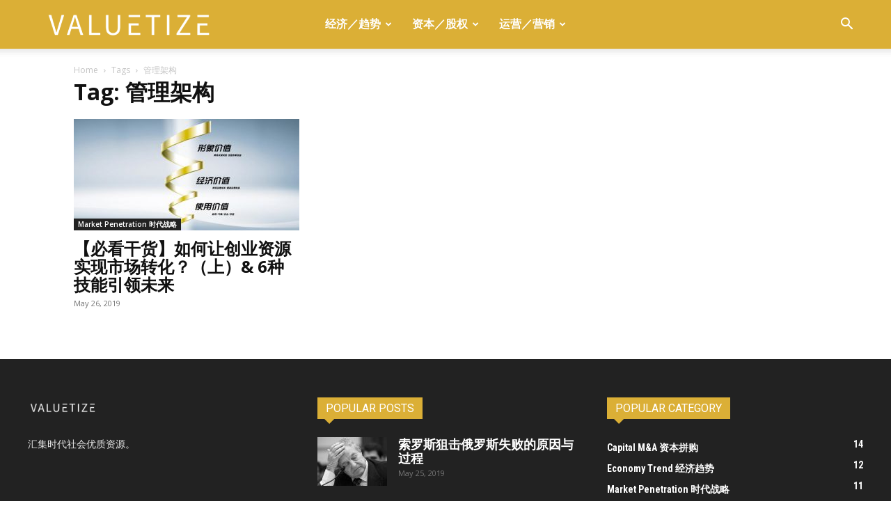

--- FILE ---
content_type: text/html; charset=UTF-8
request_url: https://www.valuetize.com/global/?tag=%E7%AE%A1%E7%90%86%E6%9E%B6%E6%9E%84
body_size: 26364
content:
<!doctype html >
<!--[if IE 8]>    <html class="ie8" lang="en"> <![endif]-->
<!--[if IE 9]>    <html class="ie9" lang="en"> <![endif]-->
<!--[if gt IE 8]><!--> <html lang="en-US"> <!--<![endif]-->
<head>
    <title>管理架构 | VALUETIZE</title>
    <meta charset="UTF-8" />
    <meta name="viewport" content="width=device-width, initial-scale=1.0">
    <link rel="pingback" href="https://www.valuetize.com/global/xmlrpc.php" />
    <meta name='robots' content='max-image-preview:large' />
	<style>img:is([sizes="auto" i], [sizes^="auto," i]) { contain-intrinsic-size: 3000px 1500px }</style>
	<link rel="icon" type="image/png" href="https://www.valuetize.com/global/wp-content/uploads/2019/08/logo-valuetize-square.ico"><link rel='dns-prefetch' href='//fonts.googleapis.com' />
<link rel="alternate" type="application/rss+xml" title="VALUETIZE &raquo; Feed" href="https://www.valuetize.com/global/?feed=rss2" />
<link rel="alternate" type="application/rss+xml" title="VALUETIZE &raquo; Comments Feed" href="https://www.valuetize.com/global/?feed=comments-rss2" />
<link rel="alternate" type="application/rss+xml" title="VALUETIZE &raquo; 管理架构 Tag Feed" href="https://www.valuetize.com/global/?feed=rss2&#038;tag=%e7%ae%a1%e7%90%86%e6%9e%b6%e6%9e%84" />
		<!-- This site uses the Google Analytics by MonsterInsights plugin v9.11.1 - Using Analytics tracking - https://www.monsterinsights.com/ -->
		<!-- Note: MonsterInsights is not currently configured on this site. The site owner needs to authenticate with Google Analytics in the MonsterInsights settings panel. -->
					<!-- No tracking code set -->
				<!-- / Google Analytics by MonsterInsights -->
		<script type="text/javascript">
/* <![CDATA[ */
window._wpemojiSettings = {"baseUrl":"https:\/\/s.w.org\/images\/core\/emoji\/15.0.3\/72x72\/","ext":".png","svgUrl":"https:\/\/s.w.org\/images\/core\/emoji\/15.0.3\/svg\/","svgExt":".svg","source":{"concatemoji":"https:\/\/www.valuetize.com\/global\/wp-includes\/js\/wp-emoji-release.min.js?ver=6.7.4"}};
/*! This file is auto-generated */
!function(i,n){var o,s,e;function c(e){try{var t={supportTests:e,timestamp:(new Date).valueOf()};sessionStorage.setItem(o,JSON.stringify(t))}catch(e){}}function p(e,t,n){e.clearRect(0,0,e.canvas.width,e.canvas.height),e.fillText(t,0,0);var t=new Uint32Array(e.getImageData(0,0,e.canvas.width,e.canvas.height).data),r=(e.clearRect(0,0,e.canvas.width,e.canvas.height),e.fillText(n,0,0),new Uint32Array(e.getImageData(0,0,e.canvas.width,e.canvas.height).data));return t.every(function(e,t){return e===r[t]})}function u(e,t,n){switch(t){case"flag":return n(e,"\ud83c\udff3\ufe0f\u200d\u26a7\ufe0f","\ud83c\udff3\ufe0f\u200b\u26a7\ufe0f")?!1:!n(e,"\ud83c\uddfa\ud83c\uddf3","\ud83c\uddfa\u200b\ud83c\uddf3")&&!n(e,"\ud83c\udff4\udb40\udc67\udb40\udc62\udb40\udc65\udb40\udc6e\udb40\udc67\udb40\udc7f","\ud83c\udff4\u200b\udb40\udc67\u200b\udb40\udc62\u200b\udb40\udc65\u200b\udb40\udc6e\u200b\udb40\udc67\u200b\udb40\udc7f");case"emoji":return!n(e,"\ud83d\udc26\u200d\u2b1b","\ud83d\udc26\u200b\u2b1b")}return!1}function f(e,t,n){var r="undefined"!=typeof WorkerGlobalScope&&self instanceof WorkerGlobalScope?new OffscreenCanvas(300,150):i.createElement("canvas"),a=r.getContext("2d",{willReadFrequently:!0}),o=(a.textBaseline="top",a.font="600 32px Arial",{});return e.forEach(function(e){o[e]=t(a,e,n)}),o}function t(e){var t=i.createElement("script");t.src=e,t.defer=!0,i.head.appendChild(t)}"undefined"!=typeof Promise&&(o="wpEmojiSettingsSupports",s=["flag","emoji"],n.supports={everything:!0,everythingExceptFlag:!0},e=new Promise(function(e){i.addEventListener("DOMContentLoaded",e,{once:!0})}),new Promise(function(t){var n=function(){try{var e=JSON.parse(sessionStorage.getItem(o));if("object"==typeof e&&"number"==typeof e.timestamp&&(new Date).valueOf()<e.timestamp+604800&&"object"==typeof e.supportTests)return e.supportTests}catch(e){}return null}();if(!n){if("undefined"!=typeof Worker&&"undefined"!=typeof OffscreenCanvas&&"undefined"!=typeof URL&&URL.createObjectURL&&"undefined"!=typeof Blob)try{var e="postMessage("+f.toString()+"("+[JSON.stringify(s),u.toString(),p.toString()].join(",")+"));",r=new Blob([e],{type:"text/javascript"}),a=new Worker(URL.createObjectURL(r),{name:"wpTestEmojiSupports"});return void(a.onmessage=function(e){c(n=e.data),a.terminate(),t(n)})}catch(e){}c(n=f(s,u,p))}t(n)}).then(function(e){for(var t in e)n.supports[t]=e[t],n.supports.everything=n.supports.everything&&n.supports[t],"flag"!==t&&(n.supports.everythingExceptFlag=n.supports.everythingExceptFlag&&n.supports[t]);n.supports.everythingExceptFlag=n.supports.everythingExceptFlag&&!n.supports.flag,n.DOMReady=!1,n.readyCallback=function(){n.DOMReady=!0}}).then(function(){return e}).then(function(){var e;n.supports.everything||(n.readyCallback(),(e=n.source||{}).concatemoji?t(e.concatemoji):e.wpemoji&&e.twemoji&&(t(e.twemoji),t(e.wpemoji)))}))}((window,document),window._wpemojiSettings);
/* ]]> */
</script>
<style id='wp-emoji-styles-inline-css' type='text/css'>

	img.wp-smiley, img.emoji {
		display: inline !important;
		border: none !important;
		box-shadow: none !important;
		height: 1em !important;
		width: 1em !important;
		margin: 0 0.07em !important;
		vertical-align: -0.1em !important;
		background: none !important;
		padding: 0 !important;
	}
</style>
<link rel='stylesheet' id='wp-block-library-css' href='https://www.valuetize.com/global/wp-includes/css/dist/block-library/style.min.css?ver=6.7.4' type='text/css' media='all' />
<style id='classic-theme-styles-inline-css' type='text/css'>
/*! This file is auto-generated */
.wp-block-button__link{color:#fff;background-color:#32373c;border-radius:9999px;box-shadow:none;text-decoration:none;padding:calc(.667em + 2px) calc(1.333em + 2px);font-size:1.125em}.wp-block-file__button{background:#32373c;color:#fff;text-decoration:none}
</style>
<style id='global-styles-inline-css' type='text/css'>
:root{--wp--preset--aspect-ratio--square: 1;--wp--preset--aspect-ratio--4-3: 4/3;--wp--preset--aspect-ratio--3-4: 3/4;--wp--preset--aspect-ratio--3-2: 3/2;--wp--preset--aspect-ratio--2-3: 2/3;--wp--preset--aspect-ratio--16-9: 16/9;--wp--preset--aspect-ratio--9-16: 9/16;--wp--preset--color--black: #000000;--wp--preset--color--cyan-bluish-gray: #abb8c3;--wp--preset--color--white: #ffffff;--wp--preset--color--pale-pink: #f78da7;--wp--preset--color--vivid-red: #cf2e2e;--wp--preset--color--luminous-vivid-orange: #ff6900;--wp--preset--color--luminous-vivid-amber: #fcb900;--wp--preset--color--light-green-cyan: #7bdcb5;--wp--preset--color--vivid-green-cyan: #00d084;--wp--preset--color--pale-cyan-blue: #8ed1fc;--wp--preset--color--vivid-cyan-blue: #0693e3;--wp--preset--color--vivid-purple: #9b51e0;--wp--preset--gradient--vivid-cyan-blue-to-vivid-purple: linear-gradient(135deg,rgba(6,147,227,1) 0%,rgb(155,81,224) 100%);--wp--preset--gradient--light-green-cyan-to-vivid-green-cyan: linear-gradient(135deg,rgb(122,220,180) 0%,rgb(0,208,130) 100%);--wp--preset--gradient--luminous-vivid-amber-to-luminous-vivid-orange: linear-gradient(135deg,rgba(252,185,0,1) 0%,rgba(255,105,0,1) 100%);--wp--preset--gradient--luminous-vivid-orange-to-vivid-red: linear-gradient(135deg,rgba(255,105,0,1) 0%,rgb(207,46,46) 100%);--wp--preset--gradient--very-light-gray-to-cyan-bluish-gray: linear-gradient(135deg,rgb(238,238,238) 0%,rgb(169,184,195) 100%);--wp--preset--gradient--cool-to-warm-spectrum: linear-gradient(135deg,rgb(74,234,220) 0%,rgb(151,120,209) 20%,rgb(207,42,186) 40%,rgb(238,44,130) 60%,rgb(251,105,98) 80%,rgb(254,248,76) 100%);--wp--preset--gradient--blush-light-purple: linear-gradient(135deg,rgb(255,206,236) 0%,rgb(152,150,240) 100%);--wp--preset--gradient--blush-bordeaux: linear-gradient(135deg,rgb(254,205,165) 0%,rgb(254,45,45) 50%,rgb(107,0,62) 100%);--wp--preset--gradient--luminous-dusk: linear-gradient(135deg,rgb(255,203,112) 0%,rgb(199,81,192) 50%,rgb(65,88,208) 100%);--wp--preset--gradient--pale-ocean: linear-gradient(135deg,rgb(255,245,203) 0%,rgb(182,227,212) 50%,rgb(51,167,181) 100%);--wp--preset--gradient--electric-grass: linear-gradient(135deg,rgb(202,248,128) 0%,rgb(113,206,126) 100%);--wp--preset--gradient--midnight: linear-gradient(135deg,rgb(2,3,129) 0%,rgb(40,116,252) 100%);--wp--preset--font-size--small: 11px;--wp--preset--font-size--medium: 20px;--wp--preset--font-size--large: 32px;--wp--preset--font-size--x-large: 42px;--wp--preset--font-size--regular: 15px;--wp--preset--font-size--larger: 50px;--wp--preset--spacing--20: 0.44rem;--wp--preset--spacing--30: 0.67rem;--wp--preset--spacing--40: 1rem;--wp--preset--spacing--50: 1.5rem;--wp--preset--spacing--60: 2.25rem;--wp--preset--spacing--70: 3.38rem;--wp--preset--spacing--80: 5.06rem;--wp--preset--shadow--natural: 6px 6px 9px rgba(0, 0, 0, 0.2);--wp--preset--shadow--deep: 12px 12px 50px rgba(0, 0, 0, 0.4);--wp--preset--shadow--sharp: 6px 6px 0px rgba(0, 0, 0, 0.2);--wp--preset--shadow--outlined: 6px 6px 0px -3px rgba(255, 255, 255, 1), 6px 6px rgba(0, 0, 0, 1);--wp--preset--shadow--crisp: 6px 6px 0px rgba(0, 0, 0, 1);}:where(.is-layout-flex){gap: 0.5em;}:where(.is-layout-grid){gap: 0.5em;}body .is-layout-flex{display: flex;}.is-layout-flex{flex-wrap: wrap;align-items: center;}.is-layout-flex > :is(*, div){margin: 0;}body .is-layout-grid{display: grid;}.is-layout-grid > :is(*, div){margin: 0;}:where(.wp-block-columns.is-layout-flex){gap: 2em;}:where(.wp-block-columns.is-layout-grid){gap: 2em;}:where(.wp-block-post-template.is-layout-flex){gap: 1.25em;}:where(.wp-block-post-template.is-layout-grid){gap: 1.25em;}.has-black-color{color: var(--wp--preset--color--black) !important;}.has-cyan-bluish-gray-color{color: var(--wp--preset--color--cyan-bluish-gray) !important;}.has-white-color{color: var(--wp--preset--color--white) !important;}.has-pale-pink-color{color: var(--wp--preset--color--pale-pink) !important;}.has-vivid-red-color{color: var(--wp--preset--color--vivid-red) !important;}.has-luminous-vivid-orange-color{color: var(--wp--preset--color--luminous-vivid-orange) !important;}.has-luminous-vivid-amber-color{color: var(--wp--preset--color--luminous-vivid-amber) !important;}.has-light-green-cyan-color{color: var(--wp--preset--color--light-green-cyan) !important;}.has-vivid-green-cyan-color{color: var(--wp--preset--color--vivid-green-cyan) !important;}.has-pale-cyan-blue-color{color: var(--wp--preset--color--pale-cyan-blue) !important;}.has-vivid-cyan-blue-color{color: var(--wp--preset--color--vivid-cyan-blue) !important;}.has-vivid-purple-color{color: var(--wp--preset--color--vivid-purple) !important;}.has-black-background-color{background-color: var(--wp--preset--color--black) !important;}.has-cyan-bluish-gray-background-color{background-color: var(--wp--preset--color--cyan-bluish-gray) !important;}.has-white-background-color{background-color: var(--wp--preset--color--white) !important;}.has-pale-pink-background-color{background-color: var(--wp--preset--color--pale-pink) !important;}.has-vivid-red-background-color{background-color: var(--wp--preset--color--vivid-red) !important;}.has-luminous-vivid-orange-background-color{background-color: var(--wp--preset--color--luminous-vivid-orange) !important;}.has-luminous-vivid-amber-background-color{background-color: var(--wp--preset--color--luminous-vivid-amber) !important;}.has-light-green-cyan-background-color{background-color: var(--wp--preset--color--light-green-cyan) !important;}.has-vivid-green-cyan-background-color{background-color: var(--wp--preset--color--vivid-green-cyan) !important;}.has-pale-cyan-blue-background-color{background-color: var(--wp--preset--color--pale-cyan-blue) !important;}.has-vivid-cyan-blue-background-color{background-color: var(--wp--preset--color--vivid-cyan-blue) !important;}.has-vivid-purple-background-color{background-color: var(--wp--preset--color--vivid-purple) !important;}.has-black-border-color{border-color: var(--wp--preset--color--black) !important;}.has-cyan-bluish-gray-border-color{border-color: var(--wp--preset--color--cyan-bluish-gray) !important;}.has-white-border-color{border-color: var(--wp--preset--color--white) !important;}.has-pale-pink-border-color{border-color: var(--wp--preset--color--pale-pink) !important;}.has-vivid-red-border-color{border-color: var(--wp--preset--color--vivid-red) !important;}.has-luminous-vivid-orange-border-color{border-color: var(--wp--preset--color--luminous-vivid-orange) !important;}.has-luminous-vivid-amber-border-color{border-color: var(--wp--preset--color--luminous-vivid-amber) !important;}.has-light-green-cyan-border-color{border-color: var(--wp--preset--color--light-green-cyan) !important;}.has-vivid-green-cyan-border-color{border-color: var(--wp--preset--color--vivid-green-cyan) !important;}.has-pale-cyan-blue-border-color{border-color: var(--wp--preset--color--pale-cyan-blue) !important;}.has-vivid-cyan-blue-border-color{border-color: var(--wp--preset--color--vivid-cyan-blue) !important;}.has-vivid-purple-border-color{border-color: var(--wp--preset--color--vivid-purple) !important;}.has-vivid-cyan-blue-to-vivid-purple-gradient-background{background: var(--wp--preset--gradient--vivid-cyan-blue-to-vivid-purple) !important;}.has-light-green-cyan-to-vivid-green-cyan-gradient-background{background: var(--wp--preset--gradient--light-green-cyan-to-vivid-green-cyan) !important;}.has-luminous-vivid-amber-to-luminous-vivid-orange-gradient-background{background: var(--wp--preset--gradient--luminous-vivid-amber-to-luminous-vivid-orange) !important;}.has-luminous-vivid-orange-to-vivid-red-gradient-background{background: var(--wp--preset--gradient--luminous-vivid-orange-to-vivid-red) !important;}.has-very-light-gray-to-cyan-bluish-gray-gradient-background{background: var(--wp--preset--gradient--very-light-gray-to-cyan-bluish-gray) !important;}.has-cool-to-warm-spectrum-gradient-background{background: var(--wp--preset--gradient--cool-to-warm-spectrum) !important;}.has-blush-light-purple-gradient-background{background: var(--wp--preset--gradient--blush-light-purple) !important;}.has-blush-bordeaux-gradient-background{background: var(--wp--preset--gradient--blush-bordeaux) !important;}.has-luminous-dusk-gradient-background{background: var(--wp--preset--gradient--luminous-dusk) !important;}.has-pale-ocean-gradient-background{background: var(--wp--preset--gradient--pale-ocean) !important;}.has-electric-grass-gradient-background{background: var(--wp--preset--gradient--electric-grass) !important;}.has-midnight-gradient-background{background: var(--wp--preset--gradient--midnight) !important;}.has-small-font-size{font-size: var(--wp--preset--font-size--small) !important;}.has-medium-font-size{font-size: var(--wp--preset--font-size--medium) !important;}.has-large-font-size{font-size: var(--wp--preset--font-size--large) !important;}.has-x-large-font-size{font-size: var(--wp--preset--font-size--x-large) !important;}
:where(.wp-block-post-template.is-layout-flex){gap: 1.25em;}:where(.wp-block-post-template.is-layout-grid){gap: 1.25em;}
:where(.wp-block-columns.is-layout-flex){gap: 2em;}:where(.wp-block-columns.is-layout-grid){gap: 2em;}
:root :where(.wp-block-pullquote){font-size: 1.5em;line-height: 1.6;}
</style>
<link rel='stylesheet' id='contact-form-7-css' href='https://www.valuetize.com/global/wp-content/plugins/contact-form-7/includes/css/styles.css?ver=6.1.4' type='text/css' media='all' />
<link rel='stylesheet' id='td-plugin-multi-purpose-css' href='https://www.valuetize.com/global/wp-content/plugins/td-composer/td-multi-purpose/style.css?ver=cc1840e9c933374cafb3d94619867f37' type='text/css' media='all' />
<link rel='stylesheet' id='google-fonts-style-css' href='https://fonts.googleapis.com/css?family=Roboto+Condensed%3A400%2C300%2C700%7COpen+Sans%3A400%2C600%2C700%2C300%7CRoboto%3A400%2C500%2C700%2C300&#038;display=swap&#038;ver=12.4' type='text/css' media='all' />
<link rel='stylesheet' id='td-theme-css' href='https://www.valuetize.com/global/wp-content/themes/Newspaper/style.css?ver=12.4' type='text/css' media='all' />
<style id='td-theme-inline-css' type='text/css'>
    
        @media (max-width: 767px) {
            .td-header-desktop-wrap {
                display: none;
            }
        }
        @media (min-width: 767px) {
            .td-header-mobile-wrap {
                display: none;
            }
        }
    
	
</style>
<link rel='stylesheet' id='td-legacy-framework-front-style-css' href='https://www.valuetize.com/global/wp-content/plugins/td-composer/legacy/Newspaper/assets/css/td_legacy_main.css?ver=cc1840e9c933374cafb3d94619867f37' type='text/css' media='all' />
<link rel='stylesheet' id='td-standard-pack-framework-front-style-css' href='https://www.valuetize.com/global/wp-content/plugins/td-standard-pack/Newspaper/assets/css/td_standard_pack_main.css?ver=d39710269e5f4389cf7661fe4fdc36f9' type='text/css' media='all' />
<link rel='stylesheet' id='td-theme-demo-style-css' href='https://www.valuetize.com/global/wp-content/plugins/td-composer/legacy/Newspaper/includes/demos/city_news/demo_style.css?ver=12.4' type='text/css' media='all' />
<link rel='stylesheet' id='tdb_style_cloud_templates_front-css' href='https://www.valuetize.com/global/wp-content/plugins/td-cloud-library/assets/css/tdb_main.css?ver=ec3d2d0202aa1c6516855c14ff9ec3ea' type='text/css' media='all' />
<script type="text/javascript" src="https://www.valuetize.com/global/wp-includes/js/jquery/jquery.min.js?ver=3.7.1" id="jquery-core-js"></script>
<script type="text/javascript" src="https://www.valuetize.com/global/wp-includes/js/jquery/jquery-migrate.min.js?ver=3.4.1" id="jquery-migrate-js"></script>
<link rel="https://api.w.org/" href="https://www.valuetize.com/global/index.php?rest_route=/" /><link rel="alternate" title="JSON" type="application/json" href="https://www.valuetize.com/global/index.php?rest_route=/wp/v2/tags/81" /><link rel="EditURI" type="application/rsd+xml" title="RSD" href="https://www.valuetize.com/global/xmlrpc.php?rsd" />
<meta name="generator" content="WordPress 6.7.4" />
<!--[if lt IE 9]><script src="https://cdnjs.cloudflare.com/ajax/libs/html5shiv/3.7.3/html5shiv.js"></script><![endif]-->
        <script>
        window.tdb_global_vars = {"wpRestUrl":"https:\/\/www.valuetize.com\/global\/index.php?rest_route=\/","permalinkStructure":""};
        window.tdb_p_autoload_vars = {"isAjax":false,"isAdminBarShowing":false,"autoloadScrollPercent":50};
    </script>
    
    <style id="tdb-global-colors">
        :root {--accent-color: #fff;}
    </style>
	

<!-- JS generated by theme -->

<script>
    
    

	    var tdBlocksArray = []; //here we store all the items for the current page

	    //td_block class - each ajax block uses a object of this class for requests
	    function tdBlock() {
		    this.id = '';
		    this.block_type = 1; //block type id (1-234 etc)
		    this.atts = '';
		    this.td_column_number = '';
		    this.td_current_page = 1; //
		    this.post_count = 0; //from wp
		    this.found_posts = 0; //from wp
		    this.max_num_pages = 0; //from wp
		    this.td_filter_value = ''; //current live filter value
		    this.is_ajax_running = false;
		    this.td_user_action = ''; // load more or infinite loader (used by the animation)
		    this.header_color = '';
		    this.ajax_pagination_infinite_stop = ''; //show load more at page x
	    }


        // td_js_generator - mini detector
        (function(){
            var htmlTag = document.getElementsByTagName("html")[0];

	        if ( navigator.userAgent.indexOf("MSIE 10.0") > -1 ) {
                htmlTag.className += ' ie10';
            }

            if ( !!navigator.userAgent.match(/Trident.*rv\:11\./) ) {
                htmlTag.className += ' ie11';
            }

	        if ( navigator.userAgent.indexOf("Edge") > -1 ) {
                htmlTag.className += ' ieEdge';
            }

            if ( /(iPad|iPhone|iPod)/g.test(navigator.userAgent) ) {
                htmlTag.className += ' td-md-is-ios';
            }

            var user_agent = navigator.userAgent.toLowerCase();
            if ( user_agent.indexOf("android") > -1 ) {
                htmlTag.className += ' td-md-is-android';
            }

            if ( -1 !== navigator.userAgent.indexOf('Mac OS X')  ) {
                htmlTag.className += ' td-md-is-os-x';
            }

            if ( /chrom(e|ium)/.test(navigator.userAgent.toLowerCase()) ) {
               htmlTag.className += ' td-md-is-chrome';
            }

            if ( -1 !== navigator.userAgent.indexOf('Firefox') ) {
                htmlTag.className += ' td-md-is-firefox';
            }

            if ( -1 !== navigator.userAgent.indexOf('Safari') && -1 === navigator.userAgent.indexOf('Chrome') ) {
                htmlTag.className += ' td-md-is-safari';
            }

            if( -1 !== navigator.userAgent.indexOf('IEMobile') ){
                htmlTag.className += ' td-md-is-iemobile';
            }

        })();




        var tdLocalCache = {};

        ( function () {
            "use strict";

            tdLocalCache = {
                data: {},
                remove: function (resource_id) {
                    delete tdLocalCache.data[resource_id];
                },
                exist: function (resource_id) {
                    return tdLocalCache.data.hasOwnProperty(resource_id) && tdLocalCache.data[resource_id] !== null;
                },
                get: function (resource_id) {
                    return tdLocalCache.data[resource_id];
                },
                set: function (resource_id, cachedData) {
                    tdLocalCache.remove(resource_id);
                    tdLocalCache.data[resource_id] = cachedData;
                }
            };
        })();

    
    
var td_viewport_interval_list=[{"limitBottom":767,"sidebarWidth":228},{"limitBottom":1018,"sidebarWidth":300},{"limitBottom":1140,"sidebarWidth":324}];
var tdc_is_installed="yes";
var td_ajax_url="https:\/\/www.valuetize.com\/global\/wp-admin\/admin-ajax.php?td_theme_name=Newspaper&v=12.4";
var td_get_template_directory_uri="https:\/\/www.valuetize.com\/global\/wp-content\/plugins\/td-composer\/legacy\/common";
var tds_snap_menu="snap";
var tds_logo_on_sticky="show_header_logo";
var tds_header_style="tdm_header_style_2";
var td_please_wait="Please wait...";
var td_email_user_pass_incorrect="User or password incorrect!";
var td_email_user_incorrect="Email or username incorrect!";
var td_email_incorrect="Email incorrect!";
var td_user_incorrect="Username incorrect!";
var td_email_user_empty="Email or username empty!";
var td_pass_empty="Pass empty!";
var td_pass_pattern_incorrect="Invalid Pass Pattern!";
var td_retype_pass_incorrect="Retyped Pass incorrect!";
var tds_more_articles_on_post_enable="";
var tds_more_articles_on_post_time_to_wait="";
var tds_more_articles_on_post_pages_distance_from_top=0;
var tds_theme_color_site_wide="#dbaf36";
var tds_smart_sidebar="enabled";
var tdThemeName="Newspaper";
var tdThemeNameWl="Newspaper";
var td_magnific_popup_translation_tPrev="Previous (Left arrow key)";
var td_magnific_popup_translation_tNext="Next (Right arrow key)";
var td_magnific_popup_translation_tCounter="%curr% of %total%";
var td_magnific_popup_translation_ajax_tError="The content from %url% could not be loaded.";
var td_magnific_popup_translation_image_tError="The image #%curr% could not be loaded.";
var tdBlockNonce="24b5589362";
var tdDateNamesI18n={"month_names":["January","February","March","April","May","June","July","August","September","October","November","December"],"month_names_short":["Jan","Feb","Mar","Apr","May","Jun","Jul","Aug","Sep","Oct","Nov","Dec"],"day_names":["Sunday","Monday","Tuesday","Wednesday","Thursday","Friday","Saturday"],"day_names_short":["Sun","Mon","Tue","Wed","Thu","Fri","Sat"]};
var tdb_modal_confirm="Save";
var tdb_modal_cancel="Cancel";
var tdb_modal_confirm_alt="Yes";
var tdb_modal_cancel_alt="No";
var td_ad_background_click_link="";
var td_ad_background_click_target="";
</script>


<!-- Header style compiled by theme -->

<style>
    
.td-header-wrap .black-menu .sf-menu > .current-menu-item > a,
    .td-header-wrap .black-menu .sf-menu > .current-menu-ancestor > a,
    .td-header-wrap .black-menu .sf-menu > .current-category-ancestor > a,
    .td-header-wrap .black-menu .sf-menu > li > a:hover,
    .td-header-wrap .black-menu .sf-menu > .sfHover > a,
    .sf-menu > .current-menu-item > a:after,
    .sf-menu > .current-menu-ancestor > a:after,
    .sf-menu > .current-category-ancestor > a:after,
    .sf-menu > li:hover > a:after,
    .sf-menu > .sfHover > a:after,
    .header-search-wrap .td-drop-down-search:after,
    .header-search-wrap .td-drop-down-search .btn:hover,
    input[type=submit]:hover,
    .td-read-more a,
    .td-post-category:hover,
    body .td_top_authors .td-active .td-author-post-count,
    body .td_top_authors .td-active .td-author-comments-count,
    body .td_top_authors .td_mod_wrap:hover .td-author-post-count,
    body .td_top_authors .td_mod_wrap:hover .td-author-comments-count,
    .td-404-sub-sub-title a:hover,
    .td-search-form-widget .wpb_button:hover,
    .td-rating-bar-wrap div,
    .dropcap,
    .td_wrapper_video_playlist .td_video_controls_playlist_wrapper,
    .wpb_default,
    .wpb_default:hover,
    .td-left-smart-list:hover,
    .td-right-smart-list:hover,
    #bbpress-forums button:hover,
    .bbp_widget_login .button:hover,
    .td-footer-wrapper .td-post-category,
    .td-footer-wrapper .widget_product_search input[type="submit"]:hover,
    .single-product .product .summary .cart .button:hover,
    .td-next-prev-wrap a:hover,
    .td-load-more-wrap a:hover,
    .td-post-small-box a:hover,
    .page-nav .current,
    .page-nav:first-child > div,
    #bbpress-forums .bbp-pagination .current,
    #bbpress-forums #bbp-single-user-details #bbp-user-navigation li.current a,
    .td-theme-slider:hover .slide-meta-cat a,
    a.vc_btn-black:hover,
    .td-trending-now-wrapper:hover .td-trending-now-title,
    .td-scroll-up,
    .td-smart-list-button:hover,
    .td-weather-information:before,
    .td-weather-week:before,
    .td_block_exchange .td-exchange-header:before,
    .td-pulldown-syle-2 .td-subcat-dropdown ul:after,
    .td_block_template_9 .td-block-title:after,
    .td_block_template_15 .td-block-title:before,
    div.wpforms-container .wpforms-form div.wpforms-submit-container button[type=submit],
    .td-close-video-fixed {
        background-color: #dbaf36;
    }

    .td_block_template_4 .td-related-title .td-cur-simple-item:before {
        border-color: #dbaf36 transparent transparent transparent !important;
    }
    
    
    .td_block_template_4 .td-related-title .td-cur-simple-item,
    .td_block_template_3 .td-related-title .td-cur-simple-item,
    .td_block_template_9 .td-related-title:after {
        background-color: #dbaf36;
    }

    a,
    cite a:hover,
    .td-page-content blockquote p,
    .td-post-content blockquote p,
    .mce-content-body blockquote p,
    .comment-content blockquote p,
    .wpb_text_column blockquote p,
    .td_block_text_with_title blockquote p,
    .td_module_wrap:hover .entry-title a,
    .td-subcat-filter .td-subcat-list a:hover,
    .td-subcat-filter .td-subcat-dropdown a:hover,
    .td_quote_on_blocks,
    .dropcap2,
    .dropcap3,
    body .td_top_authors .td-active .td-authors-name a,
    body .td_top_authors .td_mod_wrap:hover .td-authors-name a,
    .td-post-next-prev-content a:hover,
    .author-box-wrap .td-author-social a:hover,
    .td-author-name a:hover,
    .td-author-url a:hover,
    .comment-reply-link:hover,
    .logged-in-as a:hover,
    #cancel-comment-reply-link:hover,
    .td-search-query,
    .widget a:hover,
    .td_wp_recentcomments a:hover,
    .archive .widget_archive .current,
    .archive .widget_archive .current a,
    .widget_calendar tfoot a:hover,
    #bbpress-forums li.bbp-header .bbp-reply-content span a:hover,
    #bbpress-forums .bbp-forum-freshness a:hover,
    #bbpress-forums .bbp-topic-freshness a:hover,
    #bbpress-forums .bbp-forums-list li a:hover,
    #bbpress-forums .bbp-forum-title:hover,
    #bbpress-forums .bbp-topic-permalink:hover,
    #bbpress-forums .bbp-topic-started-by a:hover,
    #bbpress-forums .bbp-topic-started-in a:hover,
    #bbpress-forums .bbp-body .super-sticky li.bbp-topic-title .bbp-topic-permalink,
    #bbpress-forums .bbp-body .sticky li.bbp-topic-title .bbp-topic-permalink,
    .widget_display_replies .bbp-author-name,
    .widget_display_topics .bbp-author-name,
    .td-subfooter-menu li a:hover,
    a.vc_btn-black:hover,
    .td-smart-list-dropdown-wrap .td-smart-list-button:hover,
    .td-instagram-user a,
    .td-block-title-wrap .td-wrapper-pulldown-filter .td-pulldown-filter-display-option:hover,
    .td-block-title-wrap .td-wrapper-pulldown-filter .td-pulldown-filter-display-option:hover i,
    .td-block-title-wrap .td-wrapper-pulldown-filter .td-pulldown-filter-link:hover,
    .td-block-title-wrap .td-wrapper-pulldown-filter .td-pulldown-filter-item .td-cur-simple-item,
    .td-pulldown-syle-2 .td-subcat-dropdown:hover .td-subcat-more span,
    .td-pulldown-syle-2 .td-subcat-dropdown:hover .td-subcat-more i,
    .td-pulldown-syle-3 .td-subcat-dropdown:hover .td-subcat-more span,
    .td-pulldown-syle-3 .td-subcat-dropdown:hover .td-subcat-more i,
    .td_block_template_2 .td-related-title .td-cur-simple-item,
    .td_block_template_5 .td-related-title .td-cur-simple-item,
    .td_block_template_6 .td-related-title .td-cur-simple-item,
    .td_block_template_7 .td-related-title .td-cur-simple-item,
    .td_block_template_8 .td-related-title .td-cur-simple-item,
    .td_block_template_9 .td-related-title .td-cur-simple-item,
    .td_block_template_10 .td-related-title .td-cur-simple-item,
    .td_block_template_11 .td-related-title .td-cur-simple-item,
    .td_block_template_12 .td-related-title .td-cur-simple-item,
    .td_block_template_13 .td-related-title .td-cur-simple-item,
    .td_block_template_14 .td-related-title .td-cur-simple-item,
    .td_block_template_15 .td-related-title .td-cur-simple-item,
    .td_block_template_16 .td-related-title .td-cur-simple-item,
    .td_block_template_17 .td-related-title .td-cur-simple-item,
    .td-theme-wrap .sf-menu ul .td-menu-item > a:hover,
    .td-theme-wrap .sf-menu ul .sfHover > a,
    .td-theme-wrap .sf-menu ul .current-menu-ancestor > a,
    .td-theme-wrap .sf-menu ul .current-category-ancestor > a,
    .td-theme-wrap .sf-menu ul .current-menu-item > a,
    .td_outlined_btn,
    .td_block_categories_tags .td-ct-item:hover {
        color: #dbaf36;
    }

    a.vc_btn-black.vc_btn_square_outlined:hover,
    a.vc_btn-black.vc_btn_outlined:hover {
        color: #dbaf36 !important;
    }

    .td-next-prev-wrap a:hover,
    .td-load-more-wrap a:hover,
    .td-post-small-box a:hover,
    .page-nav .current,
    .page-nav:first-child > div,
    #bbpress-forums .bbp-pagination .current,
    .post .td_quote_box,
    .page .td_quote_box,
    a.vc_btn-black:hover,
    .td_block_template_5 .td-block-title > *,
    .td_outlined_btn {
        border-color: #dbaf36;
    }

    .td_wrapper_video_playlist .td_video_currently_playing:after {
        border-color: #dbaf36 !important;
    }

    .header-search-wrap .td-drop-down-search:before {
        border-color: transparent transparent #dbaf36 transparent;
    }

    .block-title > span,
    .block-title > a,
    .block-title > label,
    .widgettitle,
    .widgettitle:after,
    body .td-trending-now-title,
    .td-trending-now-wrapper:hover .td-trending-now-title,
    .wpb_tabs li.ui-tabs-active a,
    .wpb_tabs li:hover a,
    .vc_tta-container .vc_tta-color-grey.vc_tta-tabs-position-top.vc_tta-style-classic .vc_tta-tabs-container .vc_tta-tab.vc_active > a,
    .vc_tta-container .vc_tta-color-grey.vc_tta-tabs-position-top.vc_tta-style-classic .vc_tta-tabs-container .vc_tta-tab:hover > a,
    .td_block_template_1 .td-related-title .td-cur-simple-item,
    .td-subcat-filter .td-subcat-dropdown:hover .td-subcat-more, 
    .td_3D_btn,
    .td_shadow_btn,
    .td_default_btn,
    .td_round_btn, 
    .td_outlined_btn:hover {
    	background-color: #dbaf36;
    }
    .block-title,
    .td_block_template_1 .td-related-title,
    .wpb_tabs .wpb_tabs_nav,
    .vc_tta-container .vc_tta-color-grey.vc_tta-tabs-position-top.vc_tta-style-classic .vc_tta-tabs-container {
        border-color: #dbaf36;
    }
    .td_block_wrap .td-subcat-item a.td-cur-simple-item {
	    color: #dbaf36;
	}


    
    .td-grid-style-4 .entry-title
    {
        background-color: rgba(219, 175, 54, 0.7);
    }


    
    .td-theme-wrap .block-title > span,
    .td-theme-wrap .block-title > span > a,
    .td-theme-wrap .widget_rss .block-title .rsswidget,
    .td-theme-wrap .block-title > a,
    .widgettitle,
    .widgettitle > a,
    body .td-trending-now-title,
    .wpb_tabs li.ui-tabs-active a,
    .wpb_tabs li:hover a,
    .vc_tta-container .vc_tta-color-grey.vc_tta-tabs-position-top.vc_tta-style-classic .vc_tta-tabs-container .vc_tta-tab.vc_active > a,
    .vc_tta-container .vc_tta-color-grey.vc_tta-tabs-position-top.vc_tta-style-classic .vc_tta-tabs-container .vc_tta-tab:hover > a,
    .td-related-title .td-cur-simple-item,
    .td-theme-wrap .td_block_template_2 .td-block-title > *,
    .td-theme-wrap .td_block_template_3 .td-block-title > *,
    .td-theme-wrap .td_block_template_4 .td-block-title > *,
    .td-theme-wrap .td_block_template_5 .td-block-title > *,
    .td-theme-wrap .td_block_template_6 .td-block-title > *,
    .td-theme-wrap .td_block_template_6 .td-block-title:before,
    .td-theme-wrap .td_block_template_7 .td-block-title > *,
    .td-theme-wrap .td_block_template_8 .td-block-title > *,
    .td-theme-wrap .td_block_template_9 .td-block-title > *,
    .td-theme-wrap .td_block_template_10 .td-block-title > *,
    .td-theme-wrap .td_block_template_11 .td-block-title > *,
    .td-theme-wrap .td_block_template_12 .td-block-title > *,
    .td-theme-wrap .td_block_template_13 .td-block-title > span,
    .td-theme-wrap .td_block_template_13 .td-block-title > a,
    .td-theme-wrap .td_block_template_14 .td-block-title > *,
    .td-theme-wrap .td_block_template_14 .td-block-title-wrap .td-wrapper-pulldown-filter .td-pulldown-filter-display-option,
    .td-theme-wrap .td_block_template_14 .td-block-title-wrap .td-wrapper-pulldown-filter .td-pulldown-filter-display-option i,
    .td-theme-wrap .td_block_template_14 .td-block-title-wrap .td-wrapper-pulldown-filter .td-pulldown-filter-display-option:hover,
    .td-theme-wrap .td_block_template_14 .td-block-title-wrap .td-wrapper-pulldown-filter .td-pulldown-filter-display-option:hover i,
    .td-theme-wrap .td_block_template_15 .td-block-title > *,
    .td-theme-wrap .td_block_template_15 .td-block-title-wrap .td-wrapper-pulldown-filter,
    .td-theme-wrap .td_block_template_15 .td-block-title-wrap .td-wrapper-pulldown-filter i,
    .td-theme-wrap .td_block_template_16 .td-block-title > *,
    .td-theme-wrap .td_block_template_17 .td-block-title > * {
    	color: #686868;
    }


    
    @media (max-width: 767px) {
        body .td-header-wrap .td-header-main-menu {
            background-color: #dbaf36 !important;
        }
    }


    
    .td-menu-background:before,
    .td-search-background:before {
        background: rgba(0,0,0,0.8);
        background: -moz-linear-gradient(top, rgba(0,0,0,0.8) 0%, rgba(0,0,0,0.7) 100%);
        background: -webkit-gradient(left top, left bottom, color-stop(0%, rgba(0,0,0,0.8)), color-stop(100%, rgba(0,0,0,0.7)));
        background: -webkit-linear-gradient(top, rgba(0,0,0,0.8) 0%, rgba(0,0,0,0.7) 100%);
        background: -o-linear-gradient(top, rgba(0,0,0,0.8) 0%, rgba(0,0,0,0.7) 100%);
        background: -ms-linear-gradient(top, rgba(0,0,0,0.8) 0%, rgba(0,0,0,0.7) 100%);
        background: linear-gradient(to bottom, rgba(0,0,0,0.8) 0%, rgba(0,0,0,0.7) 100%);
        filter: progid:DXImageTransform.Microsoft.gradient( startColorstr='rgba(0,0,0,0.8)', endColorstr='rgba(0,0,0,0.7)', GradientType=0 );
    }

    
    .td-mobile-content .current-menu-item > a,
    .td-mobile-content .current-menu-ancestor > a,
    .td-mobile-content .current-category-ancestor > a,
    #td-mobile-nav .td-menu-login-section a:hover,
    #td-mobile-nav .td-register-section a:hover,
    #td-mobile-nav .td-menu-socials-wrap a:hover i,
    .td-search-close a:hover i {
        color: #dbaf36;
    }

    
    .td-page-content p,
    .td-page-content .td_block_text_with_title {
    	color: #0a0a0a;
    }

    
    ul.sf-menu > .menu-item > a {
        font-family:"Roboto Condensed";
	font-size:16px;
	line-height:70px;
	
    }
    
    .sf-menu ul .menu-item a {
        font-family:"Roboto Condensed";
	font-size:14px;
	font-weight:bold;
	text-transform:uppercase;
	
    }
    
    .td-page-title,
    .td-category-title-holder .td-page-title {
    	font-family:"Roboto Condensed";
	font-size:32px;
	line-height:40px;
	font-weight:bold;
	
    }
    
    .white-popup-block:after {
        background: rgba(0,69,130,0.7);
        background: -moz-linear-gradient(45deg, rgba(0,69,130,0.7) 0%, rgba(249,64,64,0.7) 100%);
        background: -webkit-gradient(left bottom, right top, color-stop(0%, rgba(0,69,130,0.7)), color-stop(100%, rgba(249,64,64,0.7)));
        background: -webkit-linear-gradient(45deg, rgba(0,69,130,0.7) 0%, rgba(249,64,64,0.7) 100%);
        background: linear-gradient(45deg, rgba(0,69,130,0.7) 0%, rgba(249,64,64,0.7) 100%);
    }.td-header-style-12 .td-header-menu-wrap-full,
    .td-header-style-12 .td-affix,
    .td-grid-style-1.td-hover-1 .td-big-grid-post:hover .td-post-category,
    .td-grid-style-5.td-hover-1 .td-big-grid-post:hover .td-post-category,
    .td_category_template_3 .td-current-sub-category,
    .td_category_template_8 .td-category-header .td-category a.td-current-sub-category,
    .td_category_template_4 .td-category-siblings .td-category a:hover,
     .td_block_big_grid_9.td-grid-style-1 .td-post-category,
    .td_block_big_grid_9.td-grid-style-5 .td-post-category,
    .td-grid-style-6.td-hover-1 .td-module-thumb:after,
     .tdm-menu-active-style5 .td-header-menu-wrap .sf-menu > .current-menu-item > a,
    .tdm-menu-active-style5 .td-header-menu-wrap .sf-menu > .current-menu-ancestor > a,
    .tdm-menu-active-style5 .td-header-menu-wrap .sf-menu > .current-category-ancestor > a,
    .tdm-menu-active-style5 .td-header-menu-wrap .sf-menu > li > a:hover,
    .tdm-menu-active-style5 .td-header-menu-wrap .sf-menu > .sfHover > a {
        background-color: #dbaf36;
    }
    
    .td_mega_menu_sub_cats .cur-sub-cat,
    .td-mega-span h3 a:hover,
    .td_mod_mega_menu:hover .entry-title a,
    .header-search-wrap .result-msg a:hover,
    .td-header-top-menu .td-drop-down-search .td_module_wrap:hover .entry-title a,
    .td-header-top-menu .td-icon-search:hover,
    .td-header-wrap .result-msg a:hover,
    .top-header-menu li a:hover,
    .top-header-menu .current-menu-item > a,
    .top-header-menu .current-menu-ancestor > a,
    .top-header-menu .current-category-ancestor > a,
    .td-social-icon-wrap > a:hover,
    .td-header-sp-top-widget .td-social-icon-wrap a:hover,
    .td_mod_related_posts:hover h3 > a,
    .td-post-template-11 .td-related-title .td-related-left:hover,
    .td-post-template-11 .td-related-title .td-related-right:hover,
    .td-post-template-11 .td-related-title .td-cur-simple-item,
    .td-post-template-11 .td_block_related_posts .td-next-prev-wrap a:hover,
    .td-category-header .td-pulldown-category-filter-link:hover,
    .td-category-siblings .td-subcat-dropdown a:hover,
    .td-category-siblings .td-subcat-dropdown a.td-current-sub-category,
    .footer-text-wrap .footer-email-wrap a,
    .footer-social-wrap a:hover,
    .td_module_17 .td-read-more a:hover,
    .td_module_18 .td-read-more a:hover,
    .td_module_19 .td-post-author-name a:hover,
    .td-pulldown-syle-2 .td-subcat-dropdown:hover .td-subcat-more span,
    .td-pulldown-syle-2 .td-subcat-dropdown:hover .td-subcat-more i,
    .td-pulldown-syle-3 .td-subcat-dropdown:hover .td-subcat-more span,
    .td-pulldown-syle-3 .td-subcat-dropdown:hover .td-subcat-more i,
    .tdm-menu-active-style3 .tdm-header.td-header-wrap .sf-menu > .current-category-ancestor > a,
    .tdm-menu-active-style3 .tdm-header.td-header-wrap .sf-menu > .current-menu-ancestor > a,
    .tdm-menu-active-style3 .tdm-header.td-header-wrap .sf-menu > .current-menu-item > a,
    .tdm-menu-active-style3 .tdm-header.td-header-wrap .sf-menu > .sfHover > a,
    .tdm-menu-active-style3 .tdm-header.td-header-wrap .sf-menu > li > a:hover {
        color: #dbaf36;
    }
    
    .td-mega-menu-page .wpb_content_element ul li a:hover,
    .td-theme-wrap .td-aj-search-results .td_module_wrap:hover .entry-title a,
    .td-theme-wrap .header-search-wrap .result-msg a:hover {
        color: #dbaf36 !important;
    }
    
    .td_category_template_8 .td-category-header .td-category a.td-current-sub-category,
    .td_category_template_4 .td-category-siblings .td-category a:hover,
    .tdm-menu-active-style4 .tdm-header .sf-menu > .current-menu-item > a,
    .tdm-menu-active-style4 .tdm-header .sf-menu > .current-menu-ancestor > a,
    .tdm-menu-active-style4 .tdm-header .sf-menu > .current-category-ancestor > a,
    .tdm-menu-active-style4 .tdm-header .sf-menu > li > a:hover,
    .tdm-menu-active-style4 .tdm-header .sf-menu > .sfHover > a {
        border-color: #dbaf36;
    }
    
    


    
    .td-header-wrap .td-header-top-menu-full,
    .td-header-wrap .top-header-menu .sub-menu,
    .tdm-header-style-1.td-header-wrap .td-header-top-menu-full,
    .tdm-header-style-1.td-header-wrap .top-header-menu .sub-menu,
    .tdm-header-style-2.td-header-wrap .td-header-top-menu-full,
    .tdm-header-style-2.td-header-wrap .top-header-menu .sub-menu,
    .tdm-header-style-3.td-header-wrap .td-header-top-menu-full,
    .tdm-header-style-3.td-header-wrap .top-header-menu .sub-menu {
        background-color: #174970;
    }
    .td-header-style-8 .td-header-top-menu-full {
        background-color: transparent;
    }
    .td-header-style-8 .td-header-top-menu-full .td-header-top-menu {
        background-color: #174970;
        padding-left: 15px;
        padding-right: 15px;
    }

    .td-header-wrap .td-header-top-menu-full .td-header-top-menu,
    .td-header-wrap .td-header-top-menu-full {
        border-bottom: none;
    }


    
    .td-header-wrap .td-header-sp-top-widget i.td-icon-font:hover {
        color: #ea2e2e;
    }


    
    .td-header-wrap .td-header-menu-wrap-full,
    .td-header-menu-wrap.td-affix,
    .td-header-style-3 .td-header-main-menu,
    .td-header-style-3 .td-affix .td-header-main-menu,
    .td-header-style-4 .td-header-main-menu,
    .td-header-style-4 .td-affix .td-header-main-menu,
    .td-header-style-8 .td-header-menu-wrap.td-affix,
    .td-header-style-8 .td-header-top-menu-full {
        background-color: #dbaf36;
    }
    .td-boxed-layout .td-header-style-3 .td-header-menu-wrap,
    .td-boxed-layout .td-header-style-4 .td-header-menu-wrap,
    .td-header-style-3 .td_stretch_content .td-header-menu-wrap,
    .td-header-style-4 .td_stretch_content .td-header-menu-wrap {
    	background-color: #dbaf36 !important;
    }
    @media (min-width: 1019px) {
        .td-header-style-1 .td-header-sp-recs,
        .td-header-style-1 .td-header-sp-logo {
            margin-bottom: 28px;
        }
    }
    @media (min-width: 768px) and (max-width: 1018px) {
        .td-header-style-1 .td-header-sp-recs,
        .td-header-style-1 .td-header-sp-logo {
            margin-bottom: 14px;
        }
    }
    .td-header-style-7 .td-header-top-menu {
        border-bottom: none;
    }

    
    .sf-menu > .current-menu-item > a:after,
    .sf-menu > .current-menu-ancestor > a:after,
    .sf-menu > .current-category-ancestor > a:after,
    .sf-menu > li:hover > a:after,
    .sf-menu > .sfHover > a:after,
    .td_block_mega_menu .td-next-prev-wrap a:hover,
    .td-mega-span .td-post-category:hover,
     .td-header-wrap .black-menu .sf-menu > li > a:hover,
    .td-header-wrap .black-menu .sf-menu > .current-menu-ancestor > a,
    .td-header-wrap .black-menu .sf-menu > .sfHover > a,
    .td-header-wrap .black-menu .sf-menu > .current-menu-item > a,
    .td-header-wrap .black-menu .sf-menu > .current-menu-ancestor > a,
    .td-header-wrap .black-menu .sf-menu > .current-category-ancestor > a,
    .tdm-menu-active-style5 .tdm-header .td-header-menu-wrap .sf-menu > .current-menu-item > a,
    .tdm-menu-active-style5 .tdm-header .td-header-menu-wrap .sf-menu > .current-menu-ancestor > a,
    .tdm-menu-active-style5 .tdm-header .td-header-menu-wrap .sf-menu > .current-category-ancestor > a,
    .tdm-menu-active-style5 .tdm-header .td-header-menu-wrap .sf-menu > li > a:hover,
    .tdm-menu-active-style5 .tdm-header .td-header-menu-wrap .sf-menu > .sfHover > a {
        background-color: rgba(255,255,255,0.7);
    }
    .td_block_mega_menu .td-next-prev-wrap a:hover,
    .tdm-menu-active-style4 .tdm-header .sf-menu > .current-menu-item > a,
    .tdm-menu-active-style4 .tdm-header .sf-menu > .current-menu-ancestor > a,
    .tdm-menu-active-style4 .tdm-header .sf-menu > .current-category-ancestor > a,
    .tdm-menu-active-style4 .tdm-header .sf-menu > li > a:hover,
    .tdm-menu-active-style4 .tdm-header .sf-menu > .sfHover > a {
        border-color: rgba(255,255,255,0.7);
    }
    .header-search-wrap .td-drop-down-search:before {
        border-color: transparent transparent rgba(255,255,255,0.7) transparent;
    }
    .td_mega_menu_sub_cats .cur-sub-cat,
    .td_mod_mega_menu:hover .entry-title a,
    .td-theme-wrap .sf-menu ul .td-menu-item > a:hover,
    .td-theme-wrap .sf-menu ul .sfHover > a,
    .td-theme-wrap .sf-menu ul .current-menu-ancestor > a,
    .td-theme-wrap .sf-menu ul .current-category-ancestor > a,
    .td-theme-wrap .sf-menu ul .current-menu-item > a,
    .tdm-menu-active-style3 .tdm-header.td-header-wrap .sf-menu > .current-menu-item > a,
    .tdm-menu-active-style3 .tdm-header.td-header-wrap .sf-menu > .current-menu-ancestor > a,
    .tdm-menu-active-style3 .tdm-header.td-header-wrap .sf-menu > .current-category-ancestor > a,
    .tdm-menu-active-style3 .tdm-header.td-header-wrap .sf-menu > li > a:hover,
    .tdm-menu-active-style3 .tdm-header.td-header-wrap .sf-menu > .sfHover > a {
        color: rgba(255,255,255,0.7);
    }
    

    
    .td-header-wrap .td-header-menu-wrap .sf-menu > li > a,
    .td-header-wrap .td-header-menu-social .td-social-icon-wrap a,
    .td-header-style-4 .td-header-menu-social .td-social-icon-wrap i,
    .td-header-style-5 .td-header-menu-social .td-social-icon-wrap i,
    .td-header-style-6 .td-header-menu-social .td-social-icon-wrap i,
    .td-header-style-12 .td-header-menu-social .td-social-icon-wrap i,
    .td-header-wrap .header-search-wrap #td-header-search-button .td-icon-search {
        color: #ffffff;
    }
    .td-header-wrap .td-header-menu-social + .td-search-wrapper #td-header-search-button:before {
      background-color: #ffffff;
    }
    
    
    
    ul.sf-menu > .td-menu-item > a,
    .td-theme-wrap .td-header-menu-social {
        font-family:"Roboto Condensed";
	font-size:16px;
	line-height:70px;
	
    }
    
    .sf-menu ul .td-menu-item a {
        font-family:"Roboto Condensed";
	font-size:14px;
	font-weight:bold;
	text-transform:uppercase;
	
    }
    
    
    
    .td-header-menu-wrap.td-affix,
    .td-header-style-3 .td-affix .td-header-main-menu,
    .td-header-style-4 .td-affix .td-header-main-menu,
    .td-header-style-8 .td-header-menu-wrap.td-affix {
        background-color: #dbaf36;
    }
   
    
    
    .td-affix .sf-menu > .current-menu-item > a:after,
    .td-affix .sf-menu > .current-menu-ancestor > a:after,
    .td-affix .sf-menu > .current-category-ancestor > a:after,
    .td-affix .sf-menu > li:hover > a:after,
    .td-affix .sf-menu > .sfHover > a:after,
    .td-header-wrap .td-affix .black-menu .sf-menu > li > a:hover,
    .td-header-wrap .td-affix .black-menu .sf-menu > .current-menu-ancestor > a,
    .td-header-wrap .td-affix .black-menu .sf-menu > .sfHover > a,
    .td-affix  .header-search-wrap .td-drop-down-search:after,
    .td-affix  .header-search-wrap .td-drop-down-search .btn:hover,
    .td-header-wrap .td-affix  .black-menu .sf-menu > .current-menu-item > a,
    .td-header-wrap .td-affix  .black-menu .sf-menu > .current-menu-ancestor > a,
    .td-header-wrap .td-affix  .black-menu .sf-menu > .current-category-ancestor > a,
    .tdm-menu-active-style5 .tdm-header .td-header-menu-wrap.td-affix .sf-menu > .current-menu-item > a,
    .tdm-menu-active-style5 .tdm-header .td-header-menu-wrap.td-affix .sf-menu > .current-menu-ancestor > a,
    .tdm-menu-active-style5 .tdm-header .td-header-menu-wrap.td-affix .sf-menu > .current-category-ancestor > a,
    .tdm-menu-active-style5 .tdm-header .td-header-menu-wrap.td-affix .sf-menu > li > a:hover,
    .tdm-menu-active-style5 .tdm-header .td-header-menu-wrap.td-affix .sf-menu > .sfHover > a {
        background-color: #ffffff;
    }
    .td-affix  .header-search-wrap .td-drop-down-search:before {
        border-color: transparent transparent #ffffff transparent;
    }
    .tdm-menu-active-style4 .tdm-header .td-affix .sf-menu > .current-menu-item > a,
    .tdm-menu-active-style4 .tdm-header .td-affix .sf-menu > .current-menu-ancestor > a,
    .tdm-menu-active-style4 .tdm-header .td-affix .sf-menu > .current-category-ancestor > a,
    .tdm-menu-active-style4 .tdm-header .td-affix .sf-menu > li > a:hover,
    .tdm-menu-active-style4 .tdm-header .td-affix .sf-menu > .sfHover > a {
        border-color: #ffffff;
    }
    .td-theme-wrap .td-affix .sf-menu ul .td-menu-item > a:hover,
    .td-theme-wrap .td-affix .sf-menu ul .sfHover > a,
    .td-theme-wrap .td-affix .sf-menu ul .current-menu-ancestor > a,
    .td-theme-wrap .td-affix .sf-menu ul .current-category-ancestor > a,
    .td-theme-wrap .td-affix .sf-menu ul .current-menu-item > a,
    .tdm-menu-active-style3 .tdm-header .td-affix .sf-menu > .current-menu-item > a,
    .tdm-menu-active-style3 .tdm-header .td-affix .sf-menu > .current-menu-ancestor > a,
    .tdm-menu-active-style3 .tdm-header .td-affix .sf-menu > .current-category-ancestor > a,
    .tdm-menu-active-style3 .tdm-header .td-affix .sf-menu > li > a:hover,
    .tdm-menu-active-style3 .tdm-header .td-affix .sf-menu > .sfHover > a {
        color: #ffffff;
    }
    
    .td-header-wrap .td-header-menu-wrap.td-affix .sf-menu > li > a,
    .td-header-wrap .td-affix .td-header-menu-social .td-social-icon-wrap a,
    .td-header-style-4 .td-affix .td-header-menu-social .td-social-icon-wrap i,
    .td-header-style-5 .td-affix .td-header-menu-social .td-social-icon-wrap i,
    .td-header-style-6 .td-affix .td-header-menu-social .td-social-icon-wrap i,
    .td-header-style-12 .td-affix .td-header-menu-social .td-social-icon-wrap i,
    .td-header-wrap .td-affix .header-search-wrap .td-icon-search {
        color: #ffffff;
    }
    .td-header-wrap .td-affix .td-header-menu-social + .td-search-wrapper #td-header-search-button:before {
        background-color: #ffffff;
    }


    
    .td-header-wrap .td-header-menu-social .td-social-icon-wrap a {
        color: #ffffff;
    }
    
    .td-header-wrap .td-header-menu-social .td-social-icon-wrap:hover i {
        color: rgba(255,255,255,0.7);
    }
    
    
     
    .td-theme-wrap .td-mega-span h3 a {
        color: #222222;
    }
    
    .td-theme-wrap .td_mega_menu_sub_cats a {
        color: #222222;
    }
    
    .td-theme-wrap .td_mod_mega_menu:hover .entry-title a,
    .td-theme-wrap .sf-menu .td_mega_menu_sub_cats .cur-sub-cat {
        color: #dbaf36;
    }
    .td-theme-wrap .sf-menu .td-mega-menu .td-post-category:hover,
    .td-theme-wrap .td-mega-menu .td-next-prev-wrap a:hover {
        background-color: #dbaf36;
    }
    .td-theme-wrap .td-mega-menu .td-next-prev-wrap a:hover {
        border-color: #dbaf36;
    }
    
    
    
    .td-theme-wrap .sf-menu .td-normal-menu .td-menu-item > a:hover,
    .td-theme-wrap .sf-menu .td-normal-menu .sfHover > a,
    .td-theme-wrap .sf-menu .td-normal-menu .current-menu-ancestor > a,
    .td-theme-wrap .sf-menu .td-normal-menu .current-category-ancestor > a,
    .td-theme-wrap .sf-menu .td-normal-menu .current-menu-item > a {
        background-color: #dbaf36;
    }
    
    .td-theme-wrap .sf-menu .td-normal-menu .td-menu-item > a:hover,
    .td-theme-wrap .sf-menu .td-normal-menu .sfHover > a,
    .td-theme-wrap .sf-menu .td-normal-menu .current-menu-ancestor > a,
    .td-theme-wrap .sf-menu .td-normal-menu .current-category-ancestor > a,
    .td-theme-wrap .sf-menu .td-normal-menu .current-menu-item > a {
        color: #ffffff;
    }
    
    
   
    
    .post .td-post-header .entry-title {
        color: #333333;
    }
    .td_module_15 .entry-title a {
        color: #333333;
    }

    
    .td-module-meta-info .td-post-author-name a {
    	color: #686868;
    }

    
    .td-post-content,
    .td-post-content p {
    	color: #333333;
    }

    
    .td-post-content h1,
    .td-post-content h2,
    .td-post-content h3,
    .td-post-content h4,
    .td-post-content h5,
    .td-post-content h6 {
    	color: #333333;
    }

    
    .block-title > span,
    .block-title > a,
    .widgettitle,
    body .td-trending-now-title,
    .wpb_tabs li a,
    .vc_tta-container .vc_tta-color-grey.vc_tta-tabs-position-top.vc_tta-style-classic .vc_tta-tabs-container .vc_tta-tab > a,
    .td-theme-wrap .td-related-title a,
    .woocommerce div.product .woocommerce-tabs ul.tabs li a,
    .woocommerce .product .products h2:not(.woocommerce-loop-product__title),
    .td-theme-wrap .td-block-title {
        font-size:24px;
	line-height:40px;
	font-weight:bold;
	text-transform:uppercase;
	
    }
    
    .td-theme-wrap .td-subcat-filter,
    .td-theme-wrap .td-subcat-filter .td-subcat-dropdown,
    .td-theme-wrap .td-block-title-wrap .td-wrapper-pulldown-filter .td-pulldown-filter-display-option,
    .td-theme-wrap .td-pulldown-category {
        line-height: 40px;
    }
    .td_block_template_1 .block-title > * {
        padding-bottom: 0;
        padding-top: 0;
    }
    
    
    .top-header-menu > li > a,
    .td-weather-top-widget .td-weather-now .td-big-degrees,
    .td-weather-top-widget .td-weather-header .td-weather-city,
    .td-header-sp-top-menu .td_data_time {
        font-family:"Roboto Condensed";
	font-size:13px;
	line-height:36px;
	text-transform:uppercase;
	
    }
    
    .td_mod_mega_menu .item-details a {
        font-family:"Roboto Condensed";
	font-size:16px;
	line-height:18px;
	font-weight:bold;
	
    }
    
    .td_mega_menu_sub_cats .block-mega-child-cats a {
        font-family:"Roboto Condensed";
	font-weight:bold;
	text-transform:uppercase;
	
    }
    
    .top-header-menu > li,
    .td-header-sp-top-menu,
    #td-outer-wrap .td-header-sp-top-widget .td-search-btns-wrap,
    #td-outer-wrap .td-header-sp-top-widget .td-social-icon-wrap {
        line-height: 36px;
    }
    
    
    
    .td-excerpt,
    .td_module_14 .td-excerpt {
        font-size:16px;
	
    }


    
	.td_module_wrap .td-module-title {
		font-family:"Roboto Condensed";
	
	}
    
    .td_module_1 .td-module-title {
    	font-size:24px;
	line-height:26px;
	font-weight:bold;
	
    }
    
    .td_module_2 .td-module-title {
    	font-size:20px;
	font-weight:bold;
	
    }
    
    .td_module_3 .td-module-title {
    	font-size:24px;
	line-height:30px;
	font-weight:bold;
	
    }
    
    .td_module_4 .td-module-title {
    	font-size:24px;
	line-height:26px;
	font-weight:bold;
	
    }
    
    .td_module_6 .td-module-title {
    	font-size:18px;
	line-height:20px;
	font-weight:bold;
	
    }
    
	.td_block_trending_now .entry-title,
	.td-theme-slider .td-module-title,
    .td-big-grid-post .entry-title {
		font-family:"Roboto Condensed";
	
	}
    
    .td_module_mx4 .td-module-title {
    	font-size:18px;
	line-height:20px;
	font-weight:bold;
	
    }
    
    .td_module_mx6 .td-module-title {
    	font-size:18px;
	line-height:20px;
	font-weight:bold;
	
    }
    
    .td_module_mx17 .td-module-title {
    	font-size:36px;
	line-height:38px;
	font-weight:bold;
	
    }
    
    .td_module_mx19 .td-module-title {
    	font-size:34px;
	line-height:36px;
	font-weight:bold;
	
    }
    
    .td_module_mx21 .td-module-title {
    	font-size:18px;
	line-height:20px;
	font-weight:bold;
	
    }
    
    .td-big-grid-post.td-big-thumb .td-big-grid-meta,
    .td-big-thumb .td-big-grid-meta .entry-title {
        font-size:36px;
	line-height:38px;
	font-weight:bold;
	
    }
    
	.post .td-post-header .entry-title {
		font-family:"Roboto Condensed";
	
	}
    
    .td-post-template-default .td-post-header .entry-title {
        font-weight:bold;
	
    }
    
    .td-post-template-4 .td-post-header .entry-title {
        font-weight:bold;
	
    }
    
    .td-post-content p,
    .td-post-content {
        font-size:18px;
	
    }
    
    .post blockquote p,
    .page blockquote p,
    .td-post-text-content blockquote p {
        font-family:"Roboto Condensed";
	font-weight:bold;
	
    }
    
    .td-post-content li {
        line-height:32px;
	
    }
    
    .td-post-content h2 {
        font-weight:bold;
	
    }
    
    .td-post-content h3 {
        font-weight:bold;
	
    }
    
    .post .td-post-next-prev-content span {
        font-family:"Roboto Condensed";
	
    }
    
    .post .td-post-next-prev-content a {
        font-family:"Roboto Condensed";
	font-size:18px;
	line-height:20px;
	font-weight:bold;
	
    }
    
    .td_block_related_posts .entry-title a {
        font-family:"Roboto Condensed";
	font-size:18px;
	line-height:20px;
	font-weight:bold;
	
    }
    
    .widget_archive a,
    .widget_calendar,
    .widget_categories a,
    .widget_nav_menu a,
    .widget_meta a,
    .widget_pages a,
    .widget_recent_comments a,
    .widget_recent_entries a,
    .widget_text .textwidget,
    .widget_tag_cloud a,
    .widget_search input,
    .woocommerce .product-categories a,
    .widget_display_forums a,
    .widget_display_replies a,
    .widget_display_topics a,
    .widget_display_views a,
    .widget_display_stats {
    	font-family:"Roboto Condensed";
	font-size:14px;
	line-height:20px;
	font-weight:bold;
	
    }
    
    .tdm-menu-active-style2 .tdm-header ul.sf-menu > .td-menu-item,
    .tdm-menu-active-style4 .tdm-header ul.sf-menu > .td-menu-item,
    .tdm-header .tdm-header-menu-btns,
    .tdm-header-style-1 .td-main-menu-logo a,
    .tdm-header-style-2 .td-main-menu-logo a,
    .tdm-header-style-3 .td-main-menu-logo a {
        line-height: 70px;
    }
    .tdm-header-style-1 .td-main-menu-logo,
    .tdm-header-style-2 .td-main-menu-logo,
    .tdm-header-style-3 .td-main-menu-logo {
        height: 70px;
    }
    @media (min-width: 768px) {
        .td-header-style-4 .td-main-menu-logo img,
        .td-header-style-5 .td-main-menu-logo img,
        .td-header-style-6 .td-main-menu-logo img,
        .td-header-style-7 .td-header-sp-logo img,
        .td-header-style-12 .td-main-menu-logo img {
            max-height: 70px;
        }
        .td-header-style-4 .td-main-menu-logo,
        .td-header-style-5 .td-main-menu-logo,
        .td-header-style-6 .td-main-menu-logo,
        .td-header-style-7 .td-header-sp-logo,
        .td-header-style-12 .td-main-menu-logo {
            height: 70px;
        }
        .td-header-style-4 .td-main-menu-logo a,
        .td-header-style-5 .td-main-menu-logo a,
        .td-header-style-6 .td-main-menu-logo a,
        .td-header-style-7 .td-header-sp-logo a,
        .td-header-style-7 .td-header-sp-logo img,
        .td-header-style-12 .td-main-menu-logo a,
        .td-header-style-12 .td-header-menu-wrap .sf-menu > li > a {
            line-height: 70px;
        }
        .td-header-style-7 .sf-menu,
        .td-header-style-7 .td-header-menu-social {
            margin-top: 0;
        }
        .td-header-style-7 #td-top-search {
            top: 0;
            bottom: 0;
        }
        .td-header-wrap .header-search-wrap #td-header-search-button .td-icon-search {
            line-height: 70px;
        }
        .tdm-header-style-1 .td-main-menu-logo img, 
        .tdm-header-style-2 .td-main-menu-logo img, 
        .tdm-header-style-3 .td-main-menu-logo img {
            max-height: 70px;
        }
    }
.td-header-wrap .black-menu .sf-menu > .current-menu-item > a,
    .td-header-wrap .black-menu .sf-menu > .current-menu-ancestor > a,
    .td-header-wrap .black-menu .sf-menu > .current-category-ancestor > a,
    .td-header-wrap .black-menu .sf-menu > li > a:hover,
    .td-header-wrap .black-menu .sf-menu > .sfHover > a,
    .sf-menu > .current-menu-item > a:after,
    .sf-menu > .current-menu-ancestor > a:after,
    .sf-menu > .current-category-ancestor > a:after,
    .sf-menu > li:hover > a:after,
    .sf-menu > .sfHover > a:after,
    .header-search-wrap .td-drop-down-search:after,
    .header-search-wrap .td-drop-down-search .btn:hover,
    input[type=submit]:hover,
    .td-read-more a,
    .td-post-category:hover,
    body .td_top_authors .td-active .td-author-post-count,
    body .td_top_authors .td-active .td-author-comments-count,
    body .td_top_authors .td_mod_wrap:hover .td-author-post-count,
    body .td_top_authors .td_mod_wrap:hover .td-author-comments-count,
    .td-404-sub-sub-title a:hover,
    .td-search-form-widget .wpb_button:hover,
    .td-rating-bar-wrap div,
    .dropcap,
    .td_wrapper_video_playlist .td_video_controls_playlist_wrapper,
    .wpb_default,
    .wpb_default:hover,
    .td-left-smart-list:hover,
    .td-right-smart-list:hover,
    #bbpress-forums button:hover,
    .bbp_widget_login .button:hover,
    .td-footer-wrapper .td-post-category,
    .td-footer-wrapper .widget_product_search input[type="submit"]:hover,
    .single-product .product .summary .cart .button:hover,
    .td-next-prev-wrap a:hover,
    .td-load-more-wrap a:hover,
    .td-post-small-box a:hover,
    .page-nav .current,
    .page-nav:first-child > div,
    #bbpress-forums .bbp-pagination .current,
    #bbpress-forums #bbp-single-user-details #bbp-user-navigation li.current a,
    .td-theme-slider:hover .slide-meta-cat a,
    a.vc_btn-black:hover,
    .td-trending-now-wrapper:hover .td-trending-now-title,
    .td-scroll-up,
    .td-smart-list-button:hover,
    .td-weather-information:before,
    .td-weather-week:before,
    .td_block_exchange .td-exchange-header:before,
    .td-pulldown-syle-2 .td-subcat-dropdown ul:after,
    .td_block_template_9 .td-block-title:after,
    .td_block_template_15 .td-block-title:before,
    div.wpforms-container .wpforms-form div.wpforms-submit-container button[type=submit],
    .td-close-video-fixed {
        background-color: #dbaf36;
    }

    .td_block_template_4 .td-related-title .td-cur-simple-item:before {
        border-color: #dbaf36 transparent transparent transparent !important;
    }
    
    
    .td_block_template_4 .td-related-title .td-cur-simple-item,
    .td_block_template_3 .td-related-title .td-cur-simple-item,
    .td_block_template_9 .td-related-title:after {
        background-color: #dbaf36;
    }

    a,
    cite a:hover,
    .td-page-content blockquote p,
    .td-post-content blockquote p,
    .mce-content-body blockquote p,
    .comment-content blockquote p,
    .wpb_text_column blockquote p,
    .td_block_text_with_title blockquote p,
    .td_module_wrap:hover .entry-title a,
    .td-subcat-filter .td-subcat-list a:hover,
    .td-subcat-filter .td-subcat-dropdown a:hover,
    .td_quote_on_blocks,
    .dropcap2,
    .dropcap3,
    body .td_top_authors .td-active .td-authors-name a,
    body .td_top_authors .td_mod_wrap:hover .td-authors-name a,
    .td-post-next-prev-content a:hover,
    .author-box-wrap .td-author-social a:hover,
    .td-author-name a:hover,
    .td-author-url a:hover,
    .comment-reply-link:hover,
    .logged-in-as a:hover,
    #cancel-comment-reply-link:hover,
    .td-search-query,
    .widget a:hover,
    .td_wp_recentcomments a:hover,
    .archive .widget_archive .current,
    .archive .widget_archive .current a,
    .widget_calendar tfoot a:hover,
    #bbpress-forums li.bbp-header .bbp-reply-content span a:hover,
    #bbpress-forums .bbp-forum-freshness a:hover,
    #bbpress-forums .bbp-topic-freshness a:hover,
    #bbpress-forums .bbp-forums-list li a:hover,
    #bbpress-forums .bbp-forum-title:hover,
    #bbpress-forums .bbp-topic-permalink:hover,
    #bbpress-forums .bbp-topic-started-by a:hover,
    #bbpress-forums .bbp-topic-started-in a:hover,
    #bbpress-forums .bbp-body .super-sticky li.bbp-topic-title .bbp-topic-permalink,
    #bbpress-forums .bbp-body .sticky li.bbp-topic-title .bbp-topic-permalink,
    .widget_display_replies .bbp-author-name,
    .widget_display_topics .bbp-author-name,
    .td-subfooter-menu li a:hover,
    a.vc_btn-black:hover,
    .td-smart-list-dropdown-wrap .td-smart-list-button:hover,
    .td-instagram-user a,
    .td-block-title-wrap .td-wrapper-pulldown-filter .td-pulldown-filter-display-option:hover,
    .td-block-title-wrap .td-wrapper-pulldown-filter .td-pulldown-filter-display-option:hover i,
    .td-block-title-wrap .td-wrapper-pulldown-filter .td-pulldown-filter-link:hover,
    .td-block-title-wrap .td-wrapper-pulldown-filter .td-pulldown-filter-item .td-cur-simple-item,
    .td-pulldown-syle-2 .td-subcat-dropdown:hover .td-subcat-more span,
    .td-pulldown-syle-2 .td-subcat-dropdown:hover .td-subcat-more i,
    .td-pulldown-syle-3 .td-subcat-dropdown:hover .td-subcat-more span,
    .td-pulldown-syle-3 .td-subcat-dropdown:hover .td-subcat-more i,
    .td_block_template_2 .td-related-title .td-cur-simple-item,
    .td_block_template_5 .td-related-title .td-cur-simple-item,
    .td_block_template_6 .td-related-title .td-cur-simple-item,
    .td_block_template_7 .td-related-title .td-cur-simple-item,
    .td_block_template_8 .td-related-title .td-cur-simple-item,
    .td_block_template_9 .td-related-title .td-cur-simple-item,
    .td_block_template_10 .td-related-title .td-cur-simple-item,
    .td_block_template_11 .td-related-title .td-cur-simple-item,
    .td_block_template_12 .td-related-title .td-cur-simple-item,
    .td_block_template_13 .td-related-title .td-cur-simple-item,
    .td_block_template_14 .td-related-title .td-cur-simple-item,
    .td_block_template_15 .td-related-title .td-cur-simple-item,
    .td_block_template_16 .td-related-title .td-cur-simple-item,
    .td_block_template_17 .td-related-title .td-cur-simple-item,
    .td-theme-wrap .sf-menu ul .td-menu-item > a:hover,
    .td-theme-wrap .sf-menu ul .sfHover > a,
    .td-theme-wrap .sf-menu ul .current-menu-ancestor > a,
    .td-theme-wrap .sf-menu ul .current-category-ancestor > a,
    .td-theme-wrap .sf-menu ul .current-menu-item > a,
    .td_outlined_btn,
    .td_block_categories_tags .td-ct-item:hover {
        color: #dbaf36;
    }

    a.vc_btn-black.vc_btn_square_outlined:hover,
    a.vc_btn-black.vc_btn_outlined:hover {
        color: #dbaf36 !important;
    }

    .td-next-prev-wrap a:hover,
    .td-load-more-wrap a:hover,
    .td-post-small-box a:hover,
    .page-nav .current,
    .page-nav:first-child > div,
    #bbpress-forums .bbp-pagination .current,
    .post .td_quote_box,
    .page .td_quote_box,
    a.vc_btn-black:hover,
    .td_block_template_5 .td-block-title > *,
    .td_outlined_btn {
        border-color: #dbaf36;
    }

    .td_wrapper_video_playlist .td_video_currently_playing:after {
        border-color: #dbaf36 !important;
    }

    .header-search-wrap .td-drop-down-search:before {
        border-color: transparent transparent #dbaf36 transparent;
    }

    .block-title > span,
    .block-title > a,
    .block-title > label,
    .widgettitle,
    .widgettitle:after,
    body .td-trending-now-title,
    .td-trending-now-wrapper:hover .td-trending-now-title,
    .wpb_tabs li.ui-tabs-active a,
    .wpb_tabs li:hover a,
    .vc_tta-container .vc_tta-color-grey.vc_tta-tabs-position-top.vc_tta-style-classic .vc_tta-tabs-container .vc_tta-tab.vc_active > a,
    .vc_tta-container .vc_tta-color-grey.vc_tta-tabs-position-top.vc_tta-style-classic .vc_tta-tabs-container .vc_tta-tab:hover > a,
    .td_block_template_1 .td-related-title .td-cur-simple-item,
    .td-subcat-filter .td-subcat-dropdown:hover .td-subcat-more, 
    .td_3D_btn,
    .td_shadow_btn,
    .td_default_btn,
    .td_round_btn, 
    .td_outlined_btn:hover {
    	background-color: #dbaf36;
    }
    .block-title,
    .td_block_template_1 .td-related-title,
    .wpb_tabs .wpb_tabs_nav,
    .vc_tta-container .vc_tta-color-grey.vc_tta-tabs-position-top.vc_tta-style-classic .vc_tta-tabs-container {
        border-color: #dbaf36;
    }
    .td_block_wrap .td-subcat-item a.td-cur-simple-item {
	    color: #dbaf36;
	}


    
    .td-grid-style-4 .entry-title
    {
        background-color: rgba(219, 175, 54, 0.7);
    }


    
    .td-theme-wrap .block-title > span,
    .td-theme-wrap .block-title > span > a,
    .td-theme-wrap .widget_rss .block-title .rsswidget,
    .td-theme-wrap .block-title > a,
    .widgettitle,
    .widgettitle > a,
    body .td-trending-now-title,
    .wpb_tabs li.ui-tabs-active a,
    .wpb_tabs li:hover a,
    .vc_tta-container .vc_tta-color-grey.vc_tta-tabs-position-top.vc_tta-style-classic .vc_tta-tabs-container .vc_tta-tab.vc_active > a,
    .vc_tta-container .vc_tta-color-grey.vc_tta-tabs-position-top.vc_tta-style-classic .vc_tta-tabs-container .vc_tta-tab:hover > a,
    .td-related-title .td-cur-simple-item,
    .td-theme-wrap .td_block_template_2 .td-block-title > *,
    .td-theme-wrap .td_block_template_3 .td-block-title > *,
    .td-theme-wrap .td_block_template_4 .td-block-title > *,
    .td-theme-wrap .td_block_template_5 .td-block-title > *,
    .td-theme-wrap .td_block_template_6 .td-block-title > *,
    .td-theme-wrap .td_block_template_6 .td-block-title:before,
    .td-theme-wrap .td_block_template_7 .td-block-title > *,
    .td-theme-wrap .td_block_template_8 .td-block-title > *,
    .td-theme-wrap .td_block_template_9 .td-block-title > *,
    .td-theme-wrap .td_block_template_10 .td-block-title > *,
    .td-theme-wrap .td_block_template_11 .td-block-title > *,
    .td-theme-wrap .td_block_template_12 .td-block-title > *,
    .td-theme-wrap .td_block_template_13 .td-block-title > span,
    .td-theme-wrap .td_block_template_13 .td-block-title > a,
    .td-theme-wrap .td_block_template_14 .td-block-title > *,
    .td-theme-wrap .td_block_template_14 .td-block-title-wrap .td-wrapper-pulldown-filter .td-pulldown-filter-display-option,
    .td-theme-wrap .td_block_template_14 .td-block-title-wrap .td-wrapper-pulldown-filter .td-pulldown-filter-display-option i,
    .td-theme-wrap .td_block_template_14 .td-block-title-wrap .td-wrapper-pulldown-filter .td-pulldown-filter-display-option:hover,
    .td-theme-wrap .td_block_template_14 .td-block-title-wrap .td-wrapper-pulldown-filter .td-pulldown-filter-display-option:hover i,
    .td-theme-wrap .td_block_template_15 .td-block-title > *,
    .td-theme-wrap .td_block_template_15 .td-block-title-wrap .td-wrapper-pulldown-filter,
    .td-theme-wrap .td_block_template_15 .td-block-title-wrap .td-wrapper-pulldown-filter i,
    .td-theme-wrap .td_block_template_16 .td-block-title > *,
    .td-theme-wrap .td_block_template_17 .td-block-title > * {
    	color: #686868;
    }


    
    @media (max-width: 767px) {
        body .td-header-wrap .td-header-main-menu {
            background-color: #dbaf36 !important;
        }
    }


    
    .td-menu-background:before,
    .td-search-background:before {
        background: rgba(0,0,0,0.8);
        background: -moz-linear-gradient(top, rgba(0,0,0,0.8) 0%, rgba(0,0,0,0.7) 100%);
        background: -webkit-gradient(left top, left bottom, color-stop(0%, rgba(0,0,0,0.8)), color-stop(100%, rgba(0,0,0,0.7)));
        background: -webkit-linear-gradient(top, rgba(0,0,0,0.8) 0%, rgba(0,0,0,0.7) 100%);
        background: -o-linear-gradient(top, rgba(0,0,0,0.8) 0%, rgba(0,0,0,0.7) 100%);
        background: -ms-linear-gradient(top, rgba(0,0,0,0.8) 0%, rgba(0,0,0,0.7) 100%);
        background: linear-gradient(to bottom, rgba(0,0,0,0.8) 0%, rgba(0,0,0,0.7) 100%);
        filter: progid:DXImageTransform.Microsoft.gradient( startColorstr='rgba(0,0,0,0.8)', endColorstr='rgba(0,0,0,0.7)', GradientType=0 );
    }

    
    .td-mobile-content .current-menu-item > a,
    .td-mobile-content .current-menu-ancestor > a,
    .td-mobile-content .current-category-ancestor > a,
    #td-mobile-nav .td-menu-login-section a:hover,
    #td-mobile-nav .td-register-section a:hover,
    #td-mobile-nav .td-menu-socials-wrap a:hover i,
    .td-search-close a:hover i {
        color: #dbaf36;
    }

    
    .td-page-content p,
    .td-page-content .td_block_text_with_title {
    	color: #0a0a0a;
    }

    
    ul.sf-menu > .menu-item > a {
        font-family:"Roboto Condensed";
	font-size:16px;
	line-height:70px;
	
    }
    
    .sf-menu ul .menu-item a {
        font-family:"Roboto Condensed";
	font-size:14px;
	font-weight:bold;
	text-transform:uppercase;
	
    }
    
    .td-page-title,
    .td-category-title-holder .td-page-title {
    	font-family:"Roboto Condensed";
	font-size:32px;
	line-height:40px;
	font-weight:bold;
	
    }
    
    .white-popup-block:after {
        background: rgba(0,69,130,0.7);
        background: -moz-linear-gradient(45deg, rgba(0,69,130,0.7) 0%, rgba(249,64,64,0.7) 100%);
        background: -webkit-gradient(left bottom, right top, color-stop(0%, rgba(0,69,130,0.7)), color-stop(100%, rgba(249,64,64,0.7)));
        background: -webkit-linear-gradient(45deg, rgba(0,69,130,0.7) 0%, rgba(249,64,64,0.7) 100%);
        background: linear-gradient(45deg, rgba(0,69,130,0.7) 0%, rgba(249,64,64,0.7) 100%);
    }.td-header-style-12 .td-header-menu-wrap-full,
    .td-header-style-12 .td-affix,
    .td-grid-style-1.td-hover-1 .td-big-grid-post:hover .td-post-category,
    .td-grid-style-5.td-hover-1 .td-big-grid-post:hover .td-post-category,
    .td_category_template_3 .td-current-sub-category,
    .td_category_template_8 .td-category-header .td-category a.td-current-sub-category,
    .td_category_template_4 .td-category-siblings .td-category a:hover,
     .td_block_big_grid_9.td-grid-style-1 .td-post-category,
    .td_block_big_grid_9.td-grid-style-5 .td-post-category,
    .td-grid-style-6.td-hover-1 .td-module-thumb:after,
     .tdm-menu-active-style5 .td-header-menu-wrap .sf-menu > .current-menu-item > a,
    .tdm-menu-active-style5 .td-header-menu-wrap .sf-menu > .current-menu-ancestor > a,
    .tdm-menu-active-style5 .td-header-menu-wrap .sf-menu > .current-category-ancestor > a,
    .tdm-menu-active-style5 .td-header-menu-wrap .sf-menu > li > a:hover,
    .tdm-menu-active-style5 .td-header-menu-wrap .sf-menu > .sfHover > a {
        background-color: #dbaf36;
    }
    
    .td_mega_menu_sub_cats .cur-sub-cat,
    .td-mega-span h3 a:hover,
    .td_mod_mega_menu:hover .entry-title a,
    .header-search-wrap .result-msg a:hover,
    .td-header-top-menu .td-drop-down-search .td_module_wrap:hover .entry-title a,
    .td-header-top-menu .td-icon-search:hover,
    .td-header-wrap .result-msg a:hover,
    .top-header-menu li a:hover,
    .top-header-menu .current-menu-item > a,
    .top-header-menu .current-menu-ancestor > a,
    .top-header-menu .current-category-ancestor > a,
    .td-social-icon-wrap > a:hover,
    .td-header-sp-top-widget .td-social-icon-wrap a:hover,
    .td_mod_related_posts:hover h3 > a,
    .td-post-template-11 .td-related-title .td-related-left:hover,
    .td-post-template-11 .td-related-title .td-related-right:hover,
    .td-post-template-11 .td-related-title .td-cur-simple-item,
    .td-post-template-11 .td_block_related_posts .td-next-prev-wrap a:hover,
    .td-category-header .td-pulldown-category-filter-link:hover,
    .td-category-siblings .td-subcat-dropdown a:hover,
    .td-category-siblings .td-subcat-dropdown a.td-current-sub-category,
    .footer-text-wrap .footer-email-wrap a,
    .footer-social-wrap a:hover,
    .td_module_17 .td-read-more a:hover,
    .td_module_18 .td-read-more a:hover,
    .td_module_19 .td-post-author-name a:hover,
    .td-pulldown-syle-2 .td-subcat-dropdown:hover .td-subcat-more span,
    .td-pulldown-syle-2 .td-subcat-dropdown:hover .td-subcat-more i,
    .td-pulldown-syle-3 .td-subcat-dropdown:hover .td-subcat-more span,
    .td-pulldown-syle-3 .td-subcat-dropdown:hover .td-subcat-more i,
    .tdm-menu-active-style3 .tdm-header.td-header-wrap .sf-menu > .current-category-ancestor > a,
    .tdm-menu-active-style3 .tdm-header.td-header-wrap .sf-menu > .current-menu-ancestor > a,
    .tdm-menu-active-style3 .tdm-header.td-header-wrap .sf-menu > .current-menu-item > a,
    .tdm-menu-active-style3 .tdm-header.td-header-wrap .sf-menu > .sfHover > a,
    .tdm-menu-active-style3 .tdm-header.td-header-wrap .sf-menu > li > a:hover {
        color: #dbaf36;
    }
    
    .td-mega-menu-page .wpb_content_element ul li a:hover,
    .td-theme-wrap .td-aj-search-results .td_module_wrap:hover .entry-title a,
    .td-theme-wrap .header-search-wrap .result-msg a:hover {
        color: #dbaf36 !important;
    }
    
    .td_category_template_8 .td-category-header .td-category a.td-current-sub-category,
    .td_category_template_4 .td-category-siblings .td-category a:hover,
    .tdm-menu-active-style4 .tdm-header .sf-menu > .current-menu-item > a,
    .tdm-menu-active-style4 .tdm-header .sf-menu > .current-menu-ancestor > a,
    .tdm-menu-active-style4 .tdm-header .sf-menu > .current-category-ancestor > a,
    .tdm-menu-active-style4 .tdm-header .sf-menu > li > a:hover,
    .tdm-menu-active-style4 .tdm-header .sf-menu > .sfHover > a {
        border-color: #dbaf36;
    }
    
    


    
    .td-header-wrap .td-header-top-menu-full,
    .td-header-wrap .top-header-menu .sub-menu,
    .tdm-header-style-1.td-header-wrap .td-header-top-menu-full,
    .tdm-header-style-1.td-header-wrap .top-header-menu .sub-menu,
    .tdm-header-style-2.td-header-wrap .td-header-top-menu-full,
    .tdm-header-style-2.td-header-wrap .top-header-menu .sub-menu,
    .tdm-header-style-3.td-header-wrap .td-header-top-menu-full,
    .tdm-header-style-3.td-header-wrap .top-header-menu .sub-menu {
        background-color: #174970;
    }
    .td-header-style-8 .td-header-top-menu-full {
        background-color: transparent;
    }
    .td-header-style-8 .td-header-top-menu-full .td-header-top-menu {
        background-color: #174970;
        padding-left: 15px;
        padding-right: 15px;
    }

    .td-header-wrap .td-header-top-menu-full .td-header-top-menu,
    .td-header-wrap .td-header-top-menu-full {
        border-bottom: none;
    }


    
    .td-header-wrap .td-header-sp-top-widget i.td-icon-font:hover {
        color: #ea2e2e;
    }


    
    .td-header-wrap .td-header-menu-wrap-full,
    .td-header-menu-wrap.td-affix,
    .td-header-style-3 .td-header-main-menu,
    .td-header-style-3 .td-affix .td-header-main-menu,
    .td-header-style-4 .td-header-main-menu,
    .td-header-style-4 .td-affix .td-header-main-menu,
    .td-header-style-8 .td-header-menu-wrap.td-affix,
    .td-header-style-8 .td-header-top-menu-full {
        background-color: #dbaf36;
    }
    .td-boxed-layout .td-header-style-3 .td-header-menu-wrap,
    .td-boxed-layout .td-header-style-4 .td-header-menu-wrap,
    .td-header-style-3 .td_stretch_content .td-header-menu-wrap,
    .td-header-style-4 .td_stretch_content .td-header-menu-wrap {
    	background-color: #dbaf36 !important;
    }
    @media (min-width: 1019px) {
        .td-header-style-1 .td-header-sp-recs,
        .td-header-style-1 .td-header-sp-logo {
            margin-bottom: 28px;
        }
    }
    @media (min-width: 768px) and (max-width: 1018px) {
        .td-header-style-1 .td-header-sp-recs,
        .td-header-style-1 .td-header-sp-logo {
            margin-bottom: 14px;
        }
    }
    .td-header-style-7 .td-header-top-menu {
        border-bottom: none;
    }

    
    .sf-menu > .current-menu-item > a:after,
    .sf-menu > .current-menu-ancestor > a:after,
    .sf-menu > .current-category-ancestor > a:after,
    .sf-menu > li:hover > a:after,
    .sf-menu > .sfHover > a:after,
    .td_block_mega_menu .td-next-prev-wrap a:hover,
    .td-mega-span .td-post-category:hover,
     .td-header-wrap .black-menu .sf-menu > li > a:hover,
    .td-header-wrap .black-menu .sf-menu > .current-menu-ancestor > a,
    .td-header-wrap .black-menu .sf-menu > .sfHover > a,
    .td-header-wrap .black-menu .sf-menu > .current-menu-item > a,
    .td-header-wrap .black-menu .sf-menu > .current-menu-ancestor > a,
    .td-header-wrap .black-menu .sf-menu > .current-category-ancestor > a,
    .tdm-menu-active-style5 .tdm-header .td-header-menu-wrap .sf-menu > .current-menu-item > a,
    .tdm-menu-active-style5 .tdm-header .td-header-menu-wrap .sf-menu > .current-menu-ancestor > a,
    .tdm-menu-active-style5 .tdm-header .td-header-menu-wrap .sf-menu > .current-category-ancestor > a,
    .tdm-menu-active-style5 .tdm-header .td-header-menu-wrap .sf-menu > li > a:hover,
    .tdm-menu-active-style5 .tdm-header .td-header-menu-wrap .sf-menu > .sfHover > a {
        background-color: rgba(255,255,255,0.7);
    }
    .td_block_mega_menu .td-next-prev-wrap a:hover,
    .tdm-menu-active-style4 .tdm-header .sf-menu > .current-menu-item > a,
    .tdm-menu-active-style4 .tdm-header .sf-menu > .current-menu-ancestor > a,
    .tdm-menu-active-style4 .tdm-header .sf-menu > .current-category-ancestor > a,
    .tdm-menu-active-style4 .tdm-header .sf-menu > li > a:hover,
    .tdm-menu-active-style4 .tdm-header .sf-menu > .sfHover > a {
        border-color: rgba(255,255,255,0.7);
    }
    .header-search-wrap .td-drop-down-search:before {
        border-color: transparent transparent rgba(255,255,255,0.7) transparent;
    }
    .td_mega_menu_sub_cats .cur-sub-cat,
    .td_mod_mega_menu:hover .entry-title a,
    .td-theme-wrap .sf-menu ul .td-menu-item > a:hover,
    .td-theme-wrap .sf-menu ul .sfHover > a,
    .td-theme-wrap .sf-menu ul .current-menu-ancestor > a,
    .td-theme-wrap .sf-menu ul .current-category-ancestor > a,
    .td-theme-wrap .sf-menu ul .current-menu-item > a,
    .tdm-menu-active-style3 .tdm-header.td-header-wrap .sf-menu > .current-menu-item > a,
    .tdm-menu-active-style3 .tdm-header.td-header-wrap .sf-menu > .current-menu-ancestor > a,
    .tdm-menu-active-style3 .tdm-header.td-header-wrap .sf-menu > .current-category-ancestor > a,
    .tdm-menu-active-style3 .tdm-header.td-header-wrap .sf-menu > li > a:hover,
    .tdm-menu-active-style3 .tdm-header.td-header-wrap .sf-menu > .sfHover > a {
        color: rgba(255,255,255,0.7);
    }
    

    
    .td-header-wrap .td-header-menu-wrap .sf-menu > li > a,
    .td-header-wrap .td-header-menu-social .td-social-icon-wrap a,
    .td-header-style-4 .td-header-menu-social .td-social-icon-wrap i,
    .td-header-style-5 .td-header-menu-social .td-social-icon-wrap i,
    .td-header-style-6 .td-header-menu-social .td-social-icon-wrap i,
    .td-header-style-12 .td-header-menu-social .td-social-icon-wrap i,
    .td-header-wrap .header-search-wrap #td-header-search-button .td-icon-search {
        color: #ffffff;
    }
    .td-header-wrap .td-header-menu-social + .td-search-wrapper #td-header-search-button:before {
      background-color: #ffffff;
    }
    
    
    
    ul.sf-menu > .td-menu-item > a,
    .td-theme-wrap .td-header-menu-social {
        font-family:"Roboto Condensed";
	font-size:16px;
	line-height:70px;
	
    }
    
    .sf-menu ul .td-menu-item a {
        font-family:"Roboto Condensed";
	font-size:14px;
	font-weight:bold;
	text-transform:uppercase;
	
    }
    
    
    
    .td-header-menu-wrap.td-affix,
    .td-header-style-3 .td-affix .td-header-main-menu,
    .td-header-style-4 .td-affix .td-header-main-menu,
    .td-header-style-8 .td-header-menu-wrap.td-affix {
        background-color: #dbaf36;
    }
   
    
    
    .td-affix .sf-menu > .current-menu-item > a:after,
    .td-affix .sf-menu > .current-menu-ancestor > a:after,
    .td-affix .sf-menu > .current-category-ancestor > a:after,
    .td-affix .sf-menu > li:hover > a:after,
    .td-affix .sf-menu > .sfHover > a:after,
    .td-header-wrap .td-affix .black-menu .sf-menu > li > a:hover,
    .td-header-wrap .td-affix .black-menu .sf-menu > .current-menu-ancestor > a,
    .td-header-wrap .td-affix .black-menu .sf-menu > .sfHover > a,
    .td-affix  .header-search-wrap .td-drop-down-search:after,
    .td-affix  .header-search-wrap .td-drop-down-search .btn:hover,
    .td-header-wrap .td-affix  .black-menu .sf-menu > .current-menu-item > a,
    .td-header-wrap .td-affix  .black-menu .sf-menu > .current-menu-ancestor > a,
    .td-header-wrap .td-affix  .black-menu .sf-menu > .current-category-ancestor > a,
    .tdm-menu-active-style5 .tdm-header .td-header-menu-wrap.td-affix .sf-menu > .current-menu-item > a,
    .tdm-menu-active-style5 .tdm-header .td-header-menu-wrap.td-affix .sf-menu > .current-menu-ancestor > a,
    .tdm-menu-active-style5 .tdm-header .td-header-menu-wrap.td-affix .sf-menu > .current-category-ancestor > a,
    .tdm-menu-active-style5 .tdm-header .td-header-menu-wrap.td-affix .sf-menu > li > a:hover,
    .tdm-menu-active-style5 .tdm-header .td-header-menu-wrap.td-affix .sf-menu > .sfHover > a {
        background-color: #ffffff;
    }
    .td-affix  .header-search-wrap .td-drop-down-search:before {
        border-color: transparent transparent #ffffff transparent;
    }
    .tdm-menu-active-style4 .tdm-header .td-affix .sf-menu > .current-menu-item > a,
    .tdm-menu-active-style4 .tdm-header .td-affix .sf-menu > .current-menu-ancestor > a,
    .tdm-menu-active-style4 .tdm-header .td-affix .sf-menu > .current-category-ancestor > a,
    .tdm-menu-active-style4 .tdm-header .td-affix .sf-menu > li > a:hover,
    .tdm-menu-active-style4 .tdm-header .td-affix .sf-menu > .sfHover > a {
        border-color: #ffffff;
    }
    .td-theme-wrap .td-affix .sf-menu ul .td-menu-item > a:hover,
    .td-theme-wrap .td-affix .sf-menu ul .sfHover > a,
    .td-theme-wrap .td-affix .sf-menu ul .current-menu-ancestor > a,
    .td-theme-wrap .td-affix .sf-menu ul .current-category-ancestor > a,
    .td-theme-wrap .td-affix .sf-menu ul .current-menu-item > a,
    .tdm-menu-active-style3 .tdm-header .td-affix .sf-menu > .current-menu-item > a,
    .tdm-menu-active-style3 .tdm-header .td-affix .sf-menu > .current-menu-ancestor > a,
    .tdm-menu-active-style3 .tdm-header .td-affix .sf-menu > .current-category-ancestor > a,
    .tdm-menu-active-style3 .tdm-header .td-affix .sf-menu > li > a:hover,
    .tdm-menu-active-style3 .tdm-header .td-affix .sf-menu > .sfHover > a {
        color: #ffffff;
    }
    
    .td-header-wrap .td-header-menu-wrap.td-affix .sf-menu > li > a,
    .td-header-wrap .td-affix .td-header-menu-social .td-social-icon-wrap a,
    .td-header-style-4 .td-affix .td-header-menu-social .td-social-icon-wrap i,
    .td-header-style-5 .td-affix .td-header-menu-social .td-social-icon-wrap i,
    .td-header-style-6 .td-affix .td-header-menu-social .td-social-icon-wrap i,
    .td-header-style-12 .td-affix .td-header-menu-social .td-social-icon-wrap i,
    .td-header-wrap .td-affix .header-search-wrap .td-icon-search {
        color: #ffffff;
    }
    .td-header-wrap .td-affix .td-header-menu-social + .td-search-wrapper #td-header-search-button:before {
        background-color: #ffffff;
    }


    
    .td-header-wrap .td-header-menu-social .td-social-icon-wrap a {
        color: #ffffff;
    }
    
    .td-header-wrap .td-header-menu-social .td-social-icon-wrap:hover i {
        color: rgba(255,255,255,0.7);
    }
    
    
     
    .td-theme-wrap .td-mega-span h3 a {
        color: #222222;
    }
    
    .td-theme-wrap .td_mega_menu_sub_cats a {
        color: #222222;
    }
    
    .td-theme-wrap .td_mod_mega_menu:hover .entry-title a,
    .td-theme-wrap .sf-menu .td_mega_menu_sub_cats .cur-sub-cat {
        color: #dbaf36;
    }
    .td-theme-wrap .sf-menu .td-mega-menu .td-post-category:hover,
    .td-theme-wrap .td-mega-menu .td-next-prev-wrap a:hover {
        background-color: #dbaf36;
    }
    .td-theme-wrap .td-mega-menu .td-next-prev-wrap a:hover {
        border-color: #dbaf36;
    }
    
    
    
    .td-theme-wrap .sf-menu .td-normal-menu .td-menu-item > a:hover,
    .td-theme-wrap .sf-menu .td-normal-menu .sfHover > a,
    .td-theme-wrap .sf-menu .td-normal-menu .current-menu-ancestor > a,
    .td-theme-wrap .sf-menu .td-normal-menu .current-category-ancestor > a,
    .td-theme-wrap .sf-menu .td-normal-menu .current-menu-item > a {
        background-color: #dbaf36;
    }
    
    .td-theme-wrap .sf-menu .td-normal-menu .td-menu-item > a:hover,
    .td-theme-wrap .sf-menu .td-normal-menu .sfHover > a,
    .td-theme-wrap .sf-menu .td-normal-menu .current-menu-ancestor > a,
    .td-theme-wrap .sf-menu .td-normal-menu .current-category-ancestor > a,
    .td-theme-wrap .sf-menu .td-normal-menu .current-menu-item > a {
        color: #ffffff;
    }
    
    
   
    
    .post .td-post-header .entry-title {
        color: #333333;
    }
    .td_module_15 .entry-title a {
        color: #333333;
    }

    
    .td-module-meta-info .td-post-author-name a {
    	color: #686868;
    }

    
    .td-post-content,
    .td-post-content p {
    	color: #333333;
    }

    
    .td-post-content h1,
    .td-post-content h2,
    .td-post-content h3,
    .td-post-content h4,
    .td-post-content h5,
    .td-post-content h6 {
    	color: #333333;
    }

    
    .block-title > span,
    .block-title > a,
    .widgettitle,
    body .td-trending-now-title,
    .wpb_tabs li a,
    .vc_tta-container .vc_tta-color-grey.vc_tta-tabs-position-top.vc_tta-style-classic .vc_tta-tabs-container .vc_tta-tab > a,
    .td-theme-wrap .td-related-title a,
    .woocommerce div.product .woocommerce-tabs ul.tabs li a,
    .woocommerce .product .products h2:not(.woocommerce-loop-product__title),
    .td-theme-wrap .td-block-title {
        font-size:24px;
	line-height:40px;
	font-weight:bold;
	text-transform:uppercase;
	
    }
    
    .td-theme-wrap .td-subcat-filter,
    .td-theme-wrap .td-subcat-filter .td-subcat-dropdown,
    .td-theme-wrap .td-block-title-wrap .td-wrapper-pulldown-filter .td-pulldown-filter-display-option,
    .td-theme-wrap .td-pulldown-category {
        line-height: 40px;
    }
    .td_block_template_1 .block-title > * {
        padding-bottom: 0;
        padding-top: 0;
    }
    
    
    .top-header-menu > li > a,
    .td-weather-top-widget .td-weather-now .td-big-degrees,
    .td-weather-top-widget .td-weather-header .td-weather-city,
    .td-header-sp-top-menu .td_data_time {
        font-family:"Roboto Condensed";
	font-size:13px;
	line-height:36px;
	text-transform:uppercase;
	
    }
    
    .td_mod_mega_menu .item-details a {
        font-family:"Roboto Condensed";
	font-size:16px;
	line-height:18px;
	font-weight:bold;
	
    }
    
    .td_mega_menu_sub_cats .block-mega-child-cats a {
        font-family:"Roboto Condensed";
	font-weight:bold;
	text-transform:uppercase;
	
    }
    
    .top-header-menu > li,
    .td-header-sp-top-menu,
    #td-outer-wrap .td-header-sp-top-widget .td-search-btns-wrap,
    #td-outer-wrap .td-header-sp-top-widget .td-social-icon-wrap {
        line-height: 36px;
    }
    
    
    
    .td-excerpt,
    .td_module_14 .td-excerpt {
        font-size:16px;
	
    }


    
	.td_module_wrap .td-module-title {
		font-family:"Roboto Condensed";
	
	}
    
    .td_module_1 .td-module-title {
    	font-size:24px;
	line-height:26px;
	font-weight:bold;
	
    }
    
    .td_module_2 .td-module-title {
    	font-size:20px;
	font-weight:bold;
	
    }
    
    .td_module_3 .td-module-title {
    	font-size:24px;
	line-height:30px;
	font-weight:bold;
	
    }
    
    .td_module_4 .td-module-title {
    	font-size:24px;
	line-height:26px;
	font-weight:bold;
	
    }
    
    .td_module_6 .td-module-title {
    	font-size:18px;
	line-height:20px;
	font-weight:bold;
	
    }
    
	.td_block_trending_now .entry-title,
	.td-theme-slider .td-module-title,
    .td-big-grid-post .entry-title {
		font-family:"Roboto Condensed";
	
	}
    
    .td_module_mx4 .td-module-title {
    	font-size:18px;
	line-height:20px;
	font-weight:bold;
	
    }
    
    .td_module_mx6 .td-module-title {
    	font-size:18px;
	line-height:20px;
	font-weight:bold;
	
    }
    
    .td_module_mx17 .td-module-title {
    	font-size:36px;
	line-height:38px;
	font-weight:bold;
	
    }
    
    .td_module_mx19 .td-module-title {
    	font-size:34px;
	line-height:36px;
	font-weight:bold;
	
    }
    
    .td_module_mx21 .td-module-title {
    	font-size:18px;
	line-height:20px;
	font-weight:bold;
	
    }
    
    .td-big-grid-post.td-big-thumb .td-big-grid-meta,
    .td-big-thumb .td-big-grid-meta .entry-title {
        font-size:36px;
	line-height:38px;
	font-weight:bold;
	
    }
    
	.post .td-post-header .entry-title {
		font-family:"Roboto Condensed";
	
	}
    
    .td-post-template-default .td-post-header .entry-title {
        font-weight:bold;
	
    }
    
    .td-post-template-4 .td-post-header .entry-title {
        font-weight:bold;
	
    }
    
    .td-post-content p,
    .td-post-content {
        font-size:18px;
	
    }
    
    .post blockquote p,
    .page blockquote p,
    .td-post-text-content blockquote p {
        font-family:"Roboto Condensed";
	font-weight:bold;
	
    }
    
    .td-post-content li {
        line-height:32px;
	
    }
    
    .td-post-content h2 {
        font-weight:bold;
	
    }
    
    .td-post-content h3 {
        font-weight:bold;
	
    }
    
    .post .td-post-next-prev-content span {
        font-family:"Roboto Condensed";
	
    }
    
    .post .td-post-next-prev-content a {
        font-family:"Roboto Condensed";
	font-size:18px;
	line-height:20px;
	font-weight:bold;
	
    }
    
    .td_block_related_posts .entry-title a {
        font-family:"Roboto Condensed";
	font-size:18px;
	line-height:20px;
	font-weight:bold;
	
    }
    
    .widget_archive a,
    .widget_calendar,
    .widget_categories a,
    .widget_nav_menu a,
    .widget_meta a,
    .widget_pages a,
    .widget_recent_comments a,
    .widget_recent_entries a,
    .widget_text .textwidget,
    .widget_tag_cloud a,
    .widget_search input,
    .woocommerce .product-categories a,
    .widget_display_forums a,
    .widget_display_replies a,
    .widget_display_topics a,
    .widget_display_views a,
    .widget_display_stats {
    	font-family:"Roboto Condensed";
	font-size:14px;
	line-height:20px;
	font-weight:bold;
	
    }
    
    .tdm-menu-active-style2 .tdm-header ul.sf-menu > .td-menu-item,
    .tdm-menu-active-style4 .tdm-header ul.sf-menu > .td-menu-item,
    .tdm-header .tdm-header-menu-btns,
    .tdm-header-style-1 .td-main-menu-logo a,
    .tdm-header-style-2 .td-main-menu-logo a,
    .tdm-header-style-3 .td-main-menu-logo a {
        line-height: 70px;
    }
    .tdm-header-style-1 .td-main-menu-logo,
    .tdm-header-style-2 .td-main-menu-logo,
    .tdm-header-style-3 .td-main-menu-logo {
        height: 70px;
    }
    @media (min-width: 768px) {
        .td-header-style-4 .td-main-menu-logo img,
        .td-header-style-5 .td-main-menu-logo img,
        .td-header-style-6 .td-main-menu-logo img,
        .td-header-style-7 .td-header-sp-logo img,
        .td-header-style-12 .td-main-menu-logo img {
            max-height: 70px;
        }
        .td-header-style-4 .td-main-menu-logo,
        .td-header-style-5 .td-main-menu-logo,
        .td-header-style-6 .td-main-menu-logo,
        .td-header-style-7 .td-header-sp-logo,
        .td-header-style-12 .td-main-menu-logo {
            height: 70px;
        }
        .td-header-style-4 .td-main-menu-logo a,
        .td-header-style-5 .td-main-menu-logo a,
        .td-header-style-6 .td-main-menu-logo a,
        .td-header-style-7 .td-header-sp-logo a,
        .td-header-style-7 .td-header-sp-logo img,
        .td-header-style-12 .td-main-menu-logo a,
        .td-header-style-12 .td-header-menu-wrap .sf-menu > li > a {
            line-height: 70px;
        }
        .td-header-style-7 .sf-menu,
        .td-header-style-7 .td-header-menu-social {
            margin-top: 0;
        }
        .td-header-style-7 #td-top-search {
            top: 0;
            bottom: 0;
        }
        .td-header-wrap .header-search-wrap #td-header-search-button .td-icon-search {
            line-height: 70px;
        }
        .tdm-header-style-1 .td-main-menu-logo img, 
        .tdm-header-style-2 .td-main-menu-logo img, 
        .tdm-header-style-3 .td-main-menu-logo img {
            max-height: 70px;
        }
    }



/* Style generated by theme for demo: city_news */

.td-city .td-footer-wrapper .td-block-title > * {
            background-color: #dbaf36 !important;
        }

        .td-city .td-footer-wrapper .td-block-title > *:before {
            border-color: #dbaf36 transparent transparent transparent !important;
	    }
</style>




<script type="application/ld+json">
    {
        "@context": "http://schema.org",
        "@type": "BreadcrumbList",
        "itemListElement": [
            {
                "@type": "ListItem",
                "position": 1,
                "item": {
                    "@type": "WebSite",
                    "@id": "https://www.valuetize.com/global/",
                    "name": "Home"
                }
            },
            {
                "@type": "ListItem",
                "position": 2,
                    "item": {
                    "@type": "WebPage",
                    "@id": "https://www.valuetize.com/global/?tag=%e7%ae%a1%e7%90%86%e6%9e%b6%e6%9e%84",
                    "name": "管理架构"
                }
            }    
        ]
    }
</script>

<!-- Button style compiled by theme -->

<style>
    .tdm_block_column_content:hover .tdm-col-content-title-url .tdm-title,
                .tds-button2 .tdm-btn-text,
                .tds-button2 i,
                .tds-button5:hover .tdm-btn-text,
                .tds-button5:hover i,
                .tds-button6 .tdm-btn-text,
                .tds-button6 i,
                .tdm_block_list .tdm-list-item i,
                .tdm_block_pricing .tdm-pricing-feature i,
                body .tdm-social-item i {
                    color: #dbaf36;
                }
                .tds-button1,
                .tds-button6:after,
                .tds-title2 .tdm-title-line:after,
                .tds-title3 .tdm-title-line:after,
                .tdm_block_pricing.tdm-pricing-featured:before,
                .tdm_block_pricing.tds_pricing2_block.tdm-pricing-featured .tdm-pricing-header,
                .tds-progress-bar1 .tdm-progress-bar:after,
                .tds-progress-bar2 .tdm-progress-bar:after,
                .tds-social3 .tdm-social-item {
                    background-color: #dbaf36;
                }
                .tds-button2:before,
                .tds-button6:before,
                .tds-progress-bar3 .tdm-progress-bar:after {
                  border-color: #dbaf36;
                }
                .tdm-btn-style1 {
					background-color: #dbaf36;
				}
				.tdm-btn-style2:before {
				    border-color: #dbaf36;
				}
				.tdm-btn-style2 {
				    color: #dbaf36;
				}
				.tdm-btn-style3 {
				    -webkit-box-shadow: 0 2px 16px #dbaf36;
                    -moz-box-shadow: 0 2px 16px #dbaf36;
                    box-shadow: 0 2px 16px #dbaf36;
				}
				.tdm-btn-style3:hover {
				    -webkit-box-shadow: 0 4px 26px #dbaf36;
                    -moz-box-shadow: 0 4px 26px #dbaf36;
                    box-shadow: 0 4px 26px #dbaf36;
				}
</style>

	<style id="tdw-css-placeholder"></style></head>

<body class="archive tag tag-81 td-standard-pack tdm-menu-active-style2 global-block-template-4 td-city chi td-full-layout" itemscope="itemscope" itemtype="https://schema.org/WebPage">

            <div class="td-scroll-up  td-hide-scroll-up-on-mob" style="display:none;"><i class="td-icon-menu-up"></i></div>
    
    <div class="td-menu-background" style="visibility:hidden"></div>
<div id="td-mobile-nav" style="visibility:hidden">
    <div class="td-mobile-container">
        <!-- mobile menu top section -->
        <div class="td-menu-socials-wrap">
            <!-- socials -->
            <div class="td-menu-socials">
                
        <span class="td-social-icon-wrap">
            <a target="_blank" href="#" title="Facebook">
                <i class="td-icon-font td-icon-facebook"></i>
            </a>
        </span>
        <span class="td-social-icon-wrap">
            <a target="_blank" href="#" title="Instagram">
                <i class="td-icon-font td-icon-instagram"></i>
            </a>
        </span>
        <span class="td-social-icon-wrap">
            <a target="_blank" href="#" title="Twitter">
                <i class="td-icon-font td-icon-twitter"></i>
            </a>
        </span>
        <span class="td-social-icon-wrap">
            <a target="_blank" href="#" title="Youtube">
                <i class="td-icon-font td-icon-youtube"></i>
            </a>
        </span>            </div>
            <!-- close button -->
            <div class="td-mobile-close">
                <span><i class="td-icon-close-mobile"></i></span>
            </div>
        </div>

        <!-- login section -->
                    <div class="td-menu-login-section">
                
    <div class="td-guest-wrap">
        <div class="td-menu-login"><a id="login-link-mob">Sign in</a></div>
    </div>
            </div>
        
        <!-- menu section -->
        <div class="td-mobile-content">
            <div class="menu-main-menu-container"><ul id="menu-main-menu" class="td-mobile-main-menu"><li id="menu-item-1452" class="menu-item menu-item-type-taxonomy menu-item-object-category menu-item-first menu-item-has-children menu-item-1452"><a href="https://www.valuetize.com/global/?cat=65">经济／趋势<i class="td-icon-menu-right td-element-after"></i></a>
<ul class="sub-menu">
	<li id="menu-item-0" class="menu-item-0"><a href="https://www.valuetize.com/global/?cat=21">Ecommerce Trend 电商趋势</a></li>
	<li class="menu-item-0"><a href="https://www.valuetize.com/global/?cat=75">Economy ASEAN 东盟经济</a></li>
	<li class="menu-item-0"><a href="https://www.valuetize.com/global/?cat=26">Economy Trend 经济趋势</a></li>
	<li class="menu-item-0"><a href="https://www.valuetize.com/global/?cat=19">News Opportunity 商机要闻</a></li>
</ul>
</li>
<li id="menu-item-1453" class="menu-item menu-item-type-taxonomy menu-item-object-category menu-item-has-children menu-item-1453"><a href="https://www.valuetize.com/global/?cat=64">资本／股权<i class="td-icon-menu-right td-element-after"></i></a>
<ul class="sub-menu">
	<li class="menu-item-0"><a href="https://www.valuetize.com/global/?cat=25">Capital M&amp;A 资本拼购</a></li>
	<li class="menu-item-0"><a href="https://www.valuetize.com/global/?cat=98">Market Value 企业市值</a></li>
	<li class="menu-item-0"><a href="https://www.valuetize.com/global/?cat=53">Share Investment 股票投资</a></li>
	<li class="menu-item-0"><a href="https://www.valuetize.com/global/?cat=16">Share IPO 股权上市</a></li>
	<li class="menu-item-0"><a href="https://www.valuetize.com/global/?cat=67">Tax Management 税务管理</a></li>
</ul>
</li>
<li id="menu-item-1454" class="menu-item menu-item-type-taxonomy menu-item-object-category menu-item-has-children menu-item-1454"><a href="https://www.valuetize.com/global/?cat=66">运营／营销<i class="td-icon-menu-right td-element-after"></i></a>
<ul class="sub-menu">
	<li class="menu-item-0"><a href="https://www.valuetize.com/global/?cat=20">Business Model 商业模式</a></li>
	<li class="menu-item-0"><a href="https://www.valuetize.com/global/?cat=97">Cash Flow 现金流</a></li>
	<li class="menu-item-0"><a href="https://www.valuetize.com/global/?cat=17">Corporate Leadership 企业领导</a></li>
	<li class="menu-item-0"><a href="https://www.valuetize.com/global/?cat=96">Industry Trend 行业趋势</a></li>
	<li class="menu-item-0"><a href="https://www.valuetize.com/global/?cat=18">Market Penetration 时代战略</a></li>
</ul>
</li>
</ul></div>        </div>
    </div>

    <!-- register/login section -->
            <div id="login-form-mobile" class="td-register-section">
            
            <div id="td-login-mob" class="td-login-animation td-login-hide-mob">
            	<!-- close button -->
	            <div class="td-login-close">
	                <span class="td-back-button"><i class="td-icon-read-down"></i></span>
	                <div class="td-login-title">Sign in</div>
	                <!-- close button -->
		            <div class="td-mobile-close">
		                <span><i class="td-icon-close-mobile"></i></span>
		            </div>
	            </div>
	            <form class="td-login-form-wrap" action="#" method="post">
	                <div class="td-login-panel-title"><span>Welcome!</span>Log into your account</div>
	                <div class="td_display_err"></div>
	                <div class="td-login-inputs"><input class="td-login-input" autocomplete="username" type="text" name="login_email" id="login_email-mob" value="" required><label for="login_email-mob">your username</label></div>
	                <div class="td-login-inputs"><input class="td-login-input" autocomplete="current-password" type="password" name="login_pass" id="login_pass-mob" value="" required><label for="login_pass-mob">your password</label></div>
	                <input type="button" name="login_button" id="login_button-mob" class="td-login-button" value="LOG IN">
	                
					
	                <div class="td-login-info-text">
	                <a href="#" id="forgot-pass-link-mob">Forgot your password?</a>
	                </div>
	                <div class="td-login-register-link">
	                
	                </div>
	                
	                

                </form>
            </div>

            
            
            
            
            <div id="td-forgot-pass-mob" class="td-login-animation td-login-hide-mob">
                <!-- close button -->
	            <div class="td-forgot-pass-close">
	                <a href="#" aria-label="Back" class="td-back-button"><i class="td-icon-read-down"></i></a>
	                <div class="td-login-title">Password recovery</div>
	            </div>
	            <div class="td-login-form-wrap">
	                <div class="td-login-panel-title">Recover your password</div>
	                <div class="td_display_err"></div>
	                <div class="td-login-inputs"><input class="td-login-input" type="text" name="forgot_email" id="forgot_email-mob" value="" required><label for="forgot_email-mob">your email</label></div>
	                <input type="button" name="forgot_button" id="forgot_button-mob" class="td-login-button" value="Send My Pass">
                </div>
            </div>
        </div>
    </div>    <div class="td-search-background" style="visibility:hidden"></div>
<div class="td-search-wrap-mob" style="visibility:hidden">
	<div class="td-drop-down-search">
		<form method="get" class="td-search-form" action="https://www.valuetize.com/global/">
			<!-- close button -->
			<div class="td-search-close">
				<span><i class="td-icon-close-mobile"></i></span>
			</div>
			<div role="search" class="td-search-input">
				<span>Search</span>
				<input id="td-header-search-mob" type="text" value="" name="s" autocomplete="off" />
			</div>
		</form>
		<div id="td-aj-search-mob" class="td-ajax-search-flex"></div>
	</div>
</div>

    <div id="td-outer-wrap" class="td-theme-wrap">
    
        
            <div class="tdc-header-wrap ">

            <!--
Header style multipurpose 2
-->


<div class="td-header-wrap tdm-header tdm-header-style-2 ">
    
    
    <div class="td-header-menu-wrap-full td-container-wrap td_stretch_container td_stretch_content_1200">
        <div class="td-header-menu-wrap td-header-gradient td-header-menu-no-search">
            <div class="td-container td-header-row td-header-main-menu">
                <div class="tdm-menu-btns-socials">
            <div class="header-search-wrap">
            <div class="td-search-btns-wrap">
                <a id="td-header-search-button" href="#" role="button" class="dropdown-toggle " data-toggle="dropdown"><i class="td-icon-search"></i></a>
                <a id="td-header-search-button-mob" href="#" role="button" aria-label="Search" class="dropdown-toggle " data-toggle="dropdown"><i class="td-icon-search"></i></a>
            </div>

            <div class="td-drop-down-search">
                <form method="get" class="td-search-form" action="https://www.valuetize.com/global/">
                    <div role="search" class="td-head-form-search-wrap">
                        <input id="td-header-search" type="text" value="" name="s" autocomplete="off" /><input class="wpb_button wpb_btn-inverse btn" type="submit" id="td-header-search-top" value="Search" />
                    </div>
                </form>
                <div id="td-aj-search"></div>
            </div>
        </div>
    
    
    </div>

<div id="td-header-menu" role="navigation">
    <div id="td-top-mobile-toggle"><a href="#" aria-label="mobile-toggle"><i class="td-icon-font td-icon-mobile"></i></a></div>
    <div class="td-main-menu-logo td-logo-in-menu">
        		<a class="td-mobile-logo td-sticky-header" href="https://www.valuetize.com/global/">
			<img class="td-retina-data" data-retina="http://www.valuetize.com/global/wp-content/uploads/2019/08/logo-250x60b.png" src="https://www.valuetize.com/global/wp-content/uploads/2019/08/logo-250x60b.png" alt="" />
		</a>
			<a class="td-header-logo td-sticky-header" href="https://www.valuetize.com/global/">
			<img class="td-retina-data" data-retina="http://www.valuetize.com/global/wp-content/uploads/2019/08/logo-250x60b.png" src="https://www.valuetize.com/global/wp-content/uploads/2019/08/logo-250x60b.png" alt="" />
			<span class="td-visual-hidden">VALUETIZE</span>
		</a>
	    </div>
    <div class="menu-main-menu-container"><ul id="menu-main-menu-1" class="sf-menu"><li class="menu-item menu-item-type-taxonomy menu-item-object-category menu-item-first td-menu-item td-mega-menu menu-item-1452"><a href="https://www.valuetize.com/global/?cat=65">经济／趋势</a>
<ul class="sub-menu">
	<li class="menu-item-0"><div class="td-container-border"><div class="td-mega-grid"><div class="td_block_wrap td_block_mega_menu tdi_1 td_with_ajax_pagination td-pb-border-top td_block_template_4 td_ajax_preloading_preload"  data-td-block-uid="tdi_1" ><script>var block_tdi_1 = new tdBlock();
block_tdi_1.id = "tdi_1";
block_tdi_1.atts = '{"limit":4,"td_column_number":3,"ajax_pagination":"next_prev","category_id":"65","show_child_cat":30,"td_ajax_filter_type":"td_category_ids_filter","td_ajax_preloading":"preload","block_type":"td_block_mega_menu","block_template_id":"","header_color":"","ajax_pagination_infinite_stop":"","offset":"","td_filter_default_txt":"","td_ajax_filter_ids":"","el_class":"","color_preset":"","ajax_pagination_next_prev_swipe":"","border_top":"","css":"","tdc_css":"","class":"tdi_1","tdc_css_class":"tdi_1","tdc_css_class_style":"tdi_1_rand_style"}';
block_tdi_1.td_column_number = "3";
block_tdi_1.block_type = "td_block_mega_menu";
block_tdi_1.post_count = "4";
block_tdi_1.found_posts = "20";
block_tdi_1.header_color = "";
block_tdi_1.ajax_pagination_infinite_stop = "";
block_tdi_1.max_num_pages = "5";
tdBlocksArray.push(block_tdi_1);
</script>            <script>
                var tmpObj = JSON.parse(JSON.stringify(block_tdi_1));
                tmpObj.is_ajax_running = true;
                var currentBlockObjSignature = JSON.stringify(tmpObj);
                tdLocalCache.set(currentBlockObjSignature, JSON.stringify({"td_data":"<div class=\"td-mega-row\"><div class=\"td-mega-span\">\r\n        <div class=\"td_module_mega_menu td-animation-stack td_mod_mega_menu\">\r\n            <div class=\"td-module-image\">\r\n                <div class=\"td-module-thumb\"><a href=\"https:\/\/www.valuetize.com\/global\/?p=2030\"  rel=\"bookmark\" class=\"td-image-wrap \" title=\"\u5f53\u7eb8\u5e01\u90fd\u6210\u4e86\u7eb8 \u8dd1\u8d62\u5370\u949e\u673a\u7684\u7b56\u7565\" ><img width=\"218\" height=\"150\" class=\"entry-thumb\" src=\"https:\/\/www.valuetize.com\/global\/wp-content\/uploads\/2021\/05\/currency-note-218x150.jpg\"  srcset=\"https:\/\/www.valuetize.com\/global\/wp-content\/uploads\/2021\/05\/currency-note-218x150.jpg 218w, https:\/\/www.valuetize.com\/global\/wp-content\/uploads\/2021\/05\/currency-note-100x70.jpg 100w\" sizes=\"(max-width: 218px) 100vw, 218px\"  alt=\"\" title=\"\u5f53\u7eb8\u5e01\u90fd\u6210\u4e86\u7eb8 \u8dd1\u8d62\u5370\u949e\u673a\u7684\u7b56\u7565\" \/><\/a><\/div>                            <\/div>\r\n\r\n            <div class=\"item-details\">\r\n                <h3 class=\"entry-title td-module-title\"><a href=\"https:\/\/www.valuetize.com\/global\/?p=2030\"  rel=\"bookmark\" title=\"\u5f53\u7eb8\u5e01\u90fd\u6210\u4e86\u7eb8 \u8dd1\u8d62\u5370\u949e\u673a\u7684\u7b56\u7565\">\u5f53\u7eb8\u5e01\u90fd\u6210\u4e86\u7eb8 \u8dd1\u8d62\u5370\u949e\u673a\u7684\u7b56\u7565<\/a><\/h3>            <\/div>\r\n        <\/div>\r\n        <\/div><div class=\"td-mega-span\">\r\n        <div class=\"td_module_mega_menu td-animation-stack td_mod_mega_menu\">\r\n            <div class=\"td-module-image\">\r\n                <div class=\"td-module-thumb\"><a href=\"https:\/\/www.valuetize.com\/global\/?p=2025\"  rel=\"bookmark\" class=\"td-image-wrap \" title=\"\u963f\u91cc\u5df4\u5df4\u8d22\u62a5\u768410\u4e2a\u8d8b\u52bf\" ><img width=\"218\" height=\"150\" class=\"entry-thumb\" src=\"https:\/\/www.valuetize.com\/global\/wp-content\/uploads\/2021\/05\/alibaba-2020-industry-sales-volume-218x150.jpeg\"  srcset=\"https:\/\/www.valuetize.com\/global\/wp-content\/uploads\/2021\/05\/alibaba-2020-industry-sales-volume-218x150.jpeg 218w, https:\/\/www.valuetize.com\/global\/wp-content\/uploads\/2021\/05\/alibaba-2020-industry-sales-volume-100x70.jpeg 100w\" sizes=\"(max-width: 218px) 100vw, 218px\"  alt=\"\" title=\"\u963f\u91cc\u5df4\u5df4\u8d22\u62a5\u768410\u4e2a\u8d8b\u52bf\" \/><\/a><\/div>                            <\/div>\r\n\r\n            <div class=\"item-details\">\r\n                <h3 class=\"entry-title td-module-title\"><a href=\"https:\/\/www.valuetize.com\/global\/?p=2025\"  rel=\"bookmark\" title=\"\u963f\u91cc\u5df4\u5df4\u8d22\u62a5\u768410\u4e2a\u8d8b\u52bf\">\u963f\u91cc\u5df4\u5df4\u8d22\u62a5\u768410\u4e2a\u8d8b\u52bf<\/a><\/h3>            <\/div>\r\n        <\/div>\r\n        <\/div><div class=\"td-mega-span\">\r\n        <div class=\"td_module_mega_menu td-animation-stack td_mod_mega_menu\">\r\n            <div class=\"td-module-image\">\r\n                <div class=\"td-module-thumb\"><a href=\"https:\/\/www.valuetize.com\/global\/?p=1982\"  rel=\"bookmark\" class=\"td-image-wrap \" title=\"\u4e16\u754c\u6392\u540d\u7b2c\u4e5d \u4e2a\u4eba\u8d44\u4ea71152\u4ebf\u65b0\u5e01 \u8c37\u6b4c\u8054\u5408\u521b\u59cb\u4eba\u4e3a\u4f55\u4e5f\u843d\u6237\u65b0\u52a0\u5761\u4e86\" ><img width=\"218\" height=\"150\" class=\"entry-thumb\" src=\"https:\/\/www.valuetize.com\/global\/wp-content\/uploads\/2021\/02\/Sergey-Brin-218x150.jpg\"  srcset=\"https:\/\/www.valuetize.com\/global\/wp-content\/uploads\/2021\/02\/Sergey-Brin-218x150.jpg 218w, https:\/\/www.valuetize.com\/global\/wp-content\/uploads\/2021\/02\/Sergey-Brin-100x70.jpg 100w\" sizes=\"(max-width: 218px) 100vw, 218px\"  alt=\"\" title=\"\u4e16\u754c\u6392\u540d\u7b2c\u4e5d \u4e2a\u4eba\u8d44\u4ea71152\u4ebf\u65b0\u5e01 \u8c37\u6b4c\u8054\u5408\u521b\u59cb\u4eba\u4e3a\u4f55\u4e5f\u843d\u6237\u65b0\u52a0\u5761\u4e86\" \/><\/a><\/div>                            <\/div>\r\n\r\n            <div class=\"item-details\">\r\n                <h3 class=\"entry-title td-module-title\"><a href=\"https:\/\/www.valuetize.com\/global\/?p=1982\"  rel=\"bookmark\" title=\"\u4e16\u754c\u6392\u540d\u7b2c\u4e5d \u4e2a\u4eba\u8d44\u4ea71152\u4ebf\u65b0\u5e01 \u8c37\u6b4c\u8054\u5408\u521b\u59cb\u4eba\u4e3a\u4f55\u4e5f\u843d\u6237\u65b0\u52a0\u5761\u4e86\">\u4e16\u754c\u6392\u540d\u7b2c\u4e5d \u4e2a\u4eba\u8d44\u4ea71152\u4ebf\u65b0\u5e01 \u8c37\u6b4c\u8054\u5408\u521b\u59cb\u4eba\u4e3a\u4f55\u4e5f\u843d\u6237\u65b0\u52a0\u5761\u4e86<\/a><\/h3>            <\/div>\r\n        <\/div>\r\n        <\/div><div class=\"td-mega-span\">\r\n        <div class=\"td_module_mega_menu td-animation-stack td_mod_mega_menu\">\r\n            <div class=\"td-module-image\">\r\n                <div class=\"td-module-thumb\"><a href=\"https:\/\/www.valuetize.com\/global\/?p=1977\"  rel=\"bookmark\" class=\"td-image-wrap \" title=\"\u65b0\u52a0\u5761\u65b0\u53d1\u4e864\u5f20\u6570\u5b57\u94f6\u884c\u6267\u7167\uff0c\u4e2d\u56fd\u8d22\u56e2\u62ff\u8d70\u4e862\u5f20\" ><img width=\"218\" height=\"150\" class=\"entry-thumb\" src=\"https:\/\/www.valuetize.com\/global\/wp-content\/uploads\/2020\/12\/Singapore-Digital-Bank-Licenses-winnder-218x150.jpg\"  srcset=\"https:\/\/www.valuetize.com\/global\/wp-content\/uploads\/2020\/12\/Singapore-Digital-Bank-Licenses-winnder-218x150.jpg 218w, https:\/\/www.valuetize.com\/global\/wp-content\/uploads\/2020\/12\/Singapore-Digital-Bank-Licenses-winnder-100x70.jpg 100w\" sizes=\"(max-width: 218px) 100vw, 218px\"  alt=\"\" title=\"\u65b0\u52a0\u5761\u65b0\u53d1\u4e864\u5f20\u6570\u5b57\u94f6\u884c\u6267\u7167\uff0c\u4e2d\u56fd\u8d22\u56e2\u62ff\u8d70\u4e862\u5f20\" \/><\/a><\/div>                            <\/div>\r\n\r\n            <div class=\"item-details\">\r\n                <h3 class=\"entry-title td-module-title\"><a href=\"https:\/\/www.valuetize.com\/global\/?p=1977\"  rel=\"bookmark\" title=\"\u65b0\u52a0\u5761\u65b0\u53d1\u4e864\u5f20\u6570\u5b57\u94f6\u884c\u6267\u7167\uff0c\u4e2d\u56fd\u8d22\u56e2\u62ff\u8d70\u4e862\u5f20\">\u65b0\u52a0\u5761\u65b0\u53d1\u4e864\u5f20\u6570\u5b57\u94f6\u884c\u6267\u7167\uff0c\u4e2d\u56fd\u8d22\u56e2\u62ff\u8d70\u4e862\u5f20<\/a><\/h3>            <\/div>\r\n        <\/div>\r\n        <\/div><\/div>","td_block_id":"tdi_1","td_hide_prev":true,"td_hide_next":false}));
                                            tmpObj = JSON.parse(JSON.stringify(block_tdi_1));
                            tmpObj.is_ajax_running = true;
                            tmpObj.td_current_page = 1;
                            tmpObj.td_filter_value = 21;
                            var currentBlockObjSignature = JSON.stringify(tmpObj);
                            tdLocalCache.set(currentBlockObjSignature, JSON.stringify({"td_data":"<div class=\"td-mega-row\"><div class=\"td-mega-span\">\r\n        <div class=\"td_module_mega_menu td-animation-stack td_mod_mega_menu\">\r\n            <div class=\"td-module-image\">\r\n                <div class=\"td-module-thumb\"><a href=\"https:\/\/www.valuetize.com\/global\/?p=2025\"  rel=\"bookmark\" class=\"td-image-wrap \" title=\"\u963f\u91cc\u5df4\u5df4\u8d22\u62a5\u768410\u4e2a\u8d8b\u52bf\" ><img width=\"218\" height=\"150\" class=\"entry-thumb\" src=\"https:\/\/www.valuetize.com\/global\/wp-content\/uploads\/2021\/05\/alibaba-2020-industry-sales-volume-218x150.jpeg\"  srcset=\"https:\/\/www.valuetize.com\/global\/wp-content\/uploads\/2021\/05\/alibaba-2020-industry-sales-volume-218x150.jpeg 218w, https:\/\/www.valuetize.com\/global\/wp-content\/uploads\/2021\/05\/alibaba-2020-industry-sales-volume-100x70.jpeg 100w\" sizes=\"(max-width: 218px) 100vw, 218px\"  alt=\"\" title=\"\u963f\u91cc\u5df4\u5df4\u8d22\u62a5\u768410\u4e2a\u8d8b\u52bf\" \/><\/a><\/div>                            <\/div>\r\n\r\n            <div class=\"item-details\">\r\n                <h3 class=\"entry-title td-module-title\"><a href=\"https:\/\/www.valuetize.com\/global\/?p=2025\"  rel=\"bookmark\" title=\"\u963f\u91cc\u5df4\u5df4\u8d22\u62a5\u768410\u4e2a\u8d8b\u52bf\">\u963f\u91cc\u5df4\u5df4\u8d22\u62a5\u768410\u4e2a\u8d8b\u52bf<\/a><\/h3>            <\/div>\r\n        <\/div>\r\n        <\/div><div class=\"td-mega-span\">\r\n        <div class=\"td_module_mega_menu td-animation-stack td_mod_mega_menu\">\r\n            <div class=\"td-module-image\">\r\n                <div class=\"td-module-thumb\"><a href=\"https:\/\/www.valuetize.com\/global\/?p=1602\"  rel=\"bookmark\" class=\"td-image-wrap \" title=\"2019\uff0c\u793e\u4ea4\u7535\u5546\u201c\u53bb\u5fae\u5546\u5316\u201d\u5143\u5e74\" ><img width=\"218\" height=\"150\" class=\"entry-thumb\" src=\"https:\/\/www.valuetize.com\/global\/wp-content\/uploads\/2019\/09\/social-commerce-6-218x150.jpg\"  srcset=\"https:\/\/www.valuetize.com\/global\/wp-content\/uploads\/2019\/09\/social-commerce-6-218x150.jpg 218w, https:\/\/www.valuetize.com\/global\/wp-content\/uploads\/2019\/09\/social-commerce-6-100x70.jpg 100w\" sizes=\"(max-width: 218px) 100vw, 218px\"  alt=\"\" title=\"2019\uff0c\u793e\u4ea4\u7535\u5546\u201c\u53bb\u5fae\u5546\u5316\u201d\u5143\u5e74\" \/><\/a><\/div>                            <\/div>\r\n\r\n            <div class=\"item-details\">\r\n                <h3 class=\"entry-title td-module-title\"><a href=\"https:\/\/www.valuetize.com\/global\/?p=1602\"  rel=\"bookmark\" title=\"2019\uff0c\u793e\u4ea4\u7535\u5546\u201c\u53bb\u5fae\u5546\u5316\u201d\u5143\u5e74\">2019\uff0c\u793e\u4ea4\u7535\u5546\u201c\u53bb\u5fae\u5546\u5316\u201d\u5143\u5e74<\/a><\/h3>            <\/div>\r\n        <\/div>\r\n        <\/div><div class=\"td-mega-span\">\r\n        <div class=\"td_module_mega_menu td-animation-stack td_mod_mega_menu\">\r\n            <div class=\"td-module-image\">\r\n                <div class=\"td-module-thumb\"><a href=\"https:\/\/www.valuetize.com\/global\/?p=983\"  rel=\"bookmark\" class=\"td-image-wrap \" title=\"\u4e91\u96c6\u54c1\u544a\u8bc9\u4f60\uff1a\u600e\u6837\u505a\u597d\u793e\u4ea4\u7535\u5546\uff1f\" ><img width=\"218\" height=\"150\" class=\"entry-thumb\" src=\"https:\/\/www.valuetize.com\/global\/wp-content\/uploads\/2018\/12\/social-commerce-218x150.jpg\"  srcset=\"https:\/\/www.valuetize.com\/global\/wp-content\/uploads\/2018\/12\/social-commerce-218x150.jpg 218w, https:\/\/www.valuetize.com\/global\/wp-content\/uploads\/2018\/12\/social-commerce-100x70.jpg 100w\" sizes=\"(max-width: 218px) 100vw, 218px\"  alt=\"\" title=\"\u4e91\u96c6\u54c1\u544a\u8bc9\u4f60\uff1a\u600e\u6837\u505a\u597d\u793e\u4ea4\u7535\u5546\uff1f\" \/><\/a><\/div>                            <\/div>\r\n\r\n            <div class=\"item-details\">\r\n                <h3 class=\"entry-title td-module-title\"><a href=\"https:\/\/www.valuetize.com\/global\/?p=983\"  rel=\"bookmark\" title=\"\u4e91\u96c6\u54c1\u544a\u8bc9\u4f60\uff1a\u600e\u6837\u505a\u597d\u793e\u4ea4\u7535\u5546\uff1f\">\u4e91\u96c6\u54c1\u544a\u8bc9\u4f60\uff1a\u600e\u6837\u505a\u597d\u793e\u4ea4\u7535\u5546\uff1f<\/a><\/h3>            <\/div>\r\n        <\/div>\r\n        <\/div><div class=\"td-mega-span\">\r\n        <div class=\"td_module_mega_menu td-animation-stack td_mod_mega_menu\">\r\n            <div class=\"td-module-image\">\r\n                <div class=\"td-module-thumb\"><a href=\"https:\/\/www.valuetize.com\/global\/?p=991\"  rel=\"bookmark\" class=\"td-image-wrap \" title=\"\u4e92\u8054\u7f51\u8d5a\u94b1\u7684\u6240\u670924\u79cd\u5957\u8def\u90fd\u5728\u8fd9\u91cc\u4e86\uff01\" ><img width=\"218\" height=\"150\" class=\"entry-thumb\" src=\"https:\/\/www.valuetize.com\/global\/wp-content\/uploads\/2018\/12\/online-business-1-218x150.png\"  srcset=\"https:\/\/www.valuetize.com\/global\/wp-content\/uploads\/2018\/12\/online-business-1-218x150.png 218w, https:\/\/www.valuetize.com\/global\/wp-content\/uploads\/2018\/12\/online-business-1-100x70.png 100w\" sizes=\"(max-width: 218px) 100vw, 218px\"  alt=\"\" title=\"\u4e92\u8054\u7f51\u8d5a\u94b1\u7684\u6240\u670924\u79cd\u5957\u8def\u90fd\u5728\u8fd9\u91cc\u4e86\uff01\" \/><\/a><\/div>                            <\/div>\r\n\r\n            <div class=\"item-details\">\r\n                <h3 class=\"entry-title td-module-title\"><a href=\"https:\/\/www.valuetize.com\/global\/?p=991\"  rel=\"bookmark\" title=\"\u4e92\u8054\u7f51\u8d5a\u94b1\u7684\u6240\u670924\u79cd\u5957\u8def\u90fd\u5728\u8fd9\u91cc\u4e86\uff01\">\u4e92\u8054\u7f51\u8d5a\u94b1\u7684\u6240\u670924\u79cd\u5957\u8def\u90fd\u5728\u8fd9\u91cc\u4e86\uff01<\/a><\/h3>            <\/div>\r\n        <\/div>\r\n        <\/div><\/div>","td_block_id":"tdi_1","td_hide_prev":true,"td_hide_next":false}));
                                                    tmpObj = JSON.parse(JSON.stringify(block_tdi_1));
                            tmpObj.is_ajax_running = true;
                            tmpObj.td_current_page = 1;
                            tmpObj.td_filter_value = 75;
                            var currentBlockObjSignature = JSON.stringify(tmpObj);
                            tdLocalCache.set(currentBlockObjSignature, JSON.stringify({"td_data":"<div class=\"td-mega-row\"><div class=\"td-mega-span\">\r\n        <div class=\"td_module_mega_menu td-animation-stack td_mod_mega_menu\">\r\n            <div class=\"td-module-image\">\r\n                <div class=\"td-module-thumb\"><a href=\"https:\/\/www.valuetize.com\/global\/?p=1275\"  rel=\"bookmark\" class=\"td-image-wrap \" title=\"\u9a6c\u6765\u897f\u4e9a\u6295\u8d44\u53d1\u5c55\u5c40\u8bbe\u5c0f\u7ec4 \u63a8\u5e7f\u4e00\u5e26\u4e00\u8def\u4e1c\u94c1\u6cbf\u7ebf\u9879\u76ee\" ><img width=\"218\" height=\"150\" class=\"entry-thumb\" src=\"https:\/\/www.valuetize.com\/global\/wp-content\/uploads\/2019\/05\/one-belt-one-road-201905-1-218x150.jpg\"  srcset=\"https:\/\/www.valuetize.com\/global\/wp-content\/uploads\/2019\/05\/one-belt-one-road-201905-1-218x150.jpg 218w, https:\/\/www.valuetize.com\/global\/wp-content\/uploads\/2019\/05\/one-belt-one-road-201905-1-100x70.jpg 100w\" sizes=\"(max-width: 218px) 100vw, 218px\"  alt=\"\" title=\"\u9a6c\u6765\u897f\u4e9a\u6295\u8d44\u53d1\u5c55\u5c40\u8bbe\u5c0f\u7ec4 \u63a8\u5e7f\u4e00\u5e26\u4e00\u8def\u4e1c\u94c1\u6cbf\u7ebf\u9879\u76ee\" \/><\/a><\/div>                            <\/div>\r\n\r\n            <div class=\"item-details\">\r\n                <h3 class=\"entry-title td-module-title\"><a href=\"https:\/\/www.valuetize.com\/global\/?p=1275\"  rel=\"bookmark\" title=\"\u9a6c\u6765\u897f\u4e9a\u6295\u8d44\u53d1\u5c55\u5c40\u8bbe\u5c0f\u7ec4 \u63a8\u5e7f\u4e00\u5e26\u4e00\u8def\u4e1c\u94c1\u6cbf\u7ebf\u9879\u76ee\">\u9a6c\u6765\u897f\u4e9a\u6295\u8d44\u53d1\u5c55\u5c40\u8bbe\u5c0f\u7ec4 \u63a8\u5e7f\u4e00\u5e26\u4e00\u8def\u4e1c\u94c1\u6cbf\u7ebf\u9879\u76ee<\/a><\/h3>            <\/div>\r\n        <\/div>\r\n        <\/div><\/div>","td_block_id":"tdi_1","td_hide_prev":true,"td_hide_next":true}));
                                                    tmpObj = JSON.parse(JSON.stringify(block_tdi_1));
                            tmpObj.is_ajax_running = true;
                            tmpObj.td_current_page = 1;
                            tmpObj.td_filter_value = 26;
                            var currentBlockObjSignature = JSON.stringify(tmpObj);
                            tdLocalCache.set(currentBlockObjSignature, JSON.stringify({"td_data":"<div class=\"td-mega-row\"><div class=\"td-mega-span\">\r\n        <div class=\"td_module_mega_menu td-animation-stack td_mod_mega_menu\">\r\n            <div class=\"td-module-image\">\r\n                <div class=\"td-module-thumb\"><a href=\"https:\/\/www.valuetize.com\/global\/?p=2030\"  rel=\"bookmark\" class=\"td-image-wrap \" title=\"\u5f53\u7eb8\u5e01\u90fd\u6210\u4e86\u7eb8 \u8dd1\u8d62\u5370\u949e\u673a\u7684\u7b56\u7565\" ><img width=\"218\" height=\"150\" class=\"entry-thumb\" src=\"https:\/\/www.valuetize.com\/global\/wp-content\/uploads\/2021\/05\/currency-note-218x150.jpg\"  srcset=\"https:\/\/www.valuetize.com\/global\/wp-content\/uploads\/2021\/05\/currency-note-218x150.jpg 218w, https:\/\/www.valuetize.com\/global\/wp-content\/uploads\/2021\/05\/currency-note-100x70.jpg 100w\" sizes=\"(max-width: 218px) 100vw, 218px\"  alt=\"\" title=\"\u5f53\u7eb8\u5e01\u90fd\u6210\u4e86\u7eb8 \u8dd1\u8d62\u5370\u949e\u673a\u7684\u7b56\u7565\" \/><\/a><\/div>                            <\/div>\r\n\r\n            <div class=\"item-details\">\r\n                <h3 class=\"entry-title td-module-title\"><a href=\"https:\/\/www.valuetize.com\/global\/?p=2030\"  rel=\"bookmark\" title=\"\u5f53\u7eb8\u5e01\u90fd\u6210\u4e86\u7eb8 \u8dd1\u8d62\u5370\u949e\u673a\u7684\u7b56\u7565\">\u5f53\u7eb8\u5e01\u90fd\u6210\u4e86\u7eb8 \u8dd1\u8d62\u5370\u949e\u673a\u7684\u7b56\u7565<\/a><\/h3>            <\/div>\r\n        <\/div>\r\n        <\/div><div class=\"td-mega-span\">\r\n        <div class=\"td_module_mega_menu td-animation-stack td_mod_mega_menu\">\r\n            <div class=\"td-module-image\">\r\n                <div class=\"td-module-thumb\"><a href=\"https:\/\/www.valuetize.com\/global\/?p=1982\"  rel=\"bookmark\" class=\"td-image-wrap \" title=\"\u4e16\u754c\u6392\u540d\u7b2c\u4e5d \u4e2a\u4eba\u8d44\u4ea71152\u4ebf\u65b0\u5e01 \u8c37\u6b4c\u8054\u5408\u521b\u59cb\u4eba\u4e3a\u4f55\u4e5f\u843d\u6237\u65b0\u52a0\u5761\u4e86\" ><img width=\"218\" height=\"150\" class=\"entry-thumb\" src=\"https:\/\/www.valuetize.com\/global\/wp-content\/uploads\/2021\/02\/Sergey-Brin-218x150.jpg\"  srcset=\"https:\/\/www.valuetize.com\/global\/wp-content\/uploads\/2021\/02\/Sergey-Brin-218x150.jpg 218w, https:\/\/www.valuetize.com\/global\/wp-content\/uploads\/2021\/02\/Sergey-Brin-100x70.jpg 100w\" sizes=\"(max-width: 218px) 100vw, 218px\"  alt=\"\" title=\"\u4e16\u754c\u6392\u540d\u7b2c\u4e5d \u4e2a\u4eba\u8d44\u4ea71152\u4ebf\u65b0\u5e01 \u8c37\u6b4c\u8054\u5408\u521b\u59cb\u4eba\u4e3a\u4f55\u4e5f\u843d\u6237\u65b0\u52a0\u5761\u4e86\" \/><\/a><\/div>                            <\/div>\r\n\r\n            <div class=\"item-details\">\r\n                <h3 class=\"entry-title td-module-title\"><a href=\"https:\/\/www.valuetize.com\/global\/?p=1982\"  rel=\"bookmark\" title=\"\u4e16\u754c\u6392\u540d\u7b2c\u4e5d \u4e2a\u4eba\u8d44\u4ea71152\u4ebf\u65b0\u5e01 \u8c37\u6b4c\u8054\u5408\u521b\u59cb\u4eba\u4e3a\u4f55\u4e5f\u843d\u6237\u65b0\u52a0\u5761\u4e86\">\u4e16\u754c\u6392\u540d\u7b2c\u4e5d \u4e2a\u4eba\u8d44\u4ea71152\u4ebf\u65b0\u5e01 \u8c37\u6b4c\u8054\u5408\u521b\u59cb\u4eba\u4e3a\u4f55\u4e5f\u843d\u6237\u65b0\u52a0\u5761\u4e86<\/a><\/h3>            <\/div>\r\n        <\/div>\r\n        <\/div><div class=\"td-mega-span\">\r\n        <div class=\"td_module_mega_menu td-animation-stack td_mod_mega_menu\">\r\n            <div class=\"td-module-image\">\r\n                <div class=\"td-module-thumb\"><a href=\"https:\/\/www.valuetize.com\/global\/?p=1963\"  rel=\"bookmark\" class=\"td-image-wrap \" title=\"\u63a2\u8ba8\u8fd9\u6b21\u75ab\u60c5\u7684\u5546\u4e1a\u51fa\u8def \u4ece\u4ea7\u54c1 \u5230\u54c1\u724c \u5230\u6587\u5316 \u5230\u6587\u660e \u7684\u7ef4\u5ea6\u5347\u7ea7\" ><img width=\"218\" height=\"150\" class=\"entry-thumb\" src=\"https:\/\/www.valuetize.com\/global\/wp-content\/uploads\/2020\/04\/business-global-218x150.jpg\"  srcset=\"https:\/\/www.valuetize.com\/global\/wp-content\/uploads\/2020\/04\/business-global-218x150.jpg 218w, https:\/\/www.valuetize.com\/global\/wp-content\/uploads\/2020\/04\/business-global-100x70.jpg 100w\" sizes=\"(max-width: 218px) 100vw, 218px\"  alt=\"\" title=\"\u63a2\u8ba8\u8fd9\u6b21\u75ab\u60c5\u7684\u5546\u4e1a\u51fa\u8def \u4ece\u4ea7\u54c1 \u5230\u54c1\u724c \u5230\u6587\u5316 \u5230\u6587\u660e \u7684\u7ef4\u5ea6\u5347\u7ea7\" \/><\/a><\/div>                            <\/div>\r\n\r\n            <div class=\"item-details\">\r\n                <h3 class=\"entry-title td-module-title\"><a href=\"https:\/\/www.valuetize.com\/global\/?p=1963\"  rel=\"bookmark\" title=\"\u63a2\u8ba8\u8fd9\u6b21\u75ab\u60c5\u7684\u5546\u4e1a\u51fa\u8def \u4ece\u4ea7\u54c1 \u5230\u54c1\u724c \u5230\u6587\u5316 \u5230\u6587\u660e \u7684\u7ef4\u5ea6\u5347\u7ea7\">\u63a2\u8ba8\u8fd9\u6b21\u75ab\u60c5\u7684\u5546\u4e1a\u51fa\u8def \u4ece\u4ea7\u54c1 \u5230\u54c1\u724c \u5230\u6587\u5316 \u5230\u6587\u660e \u7684\u7ef4\u5ea6\u5347\u7ea7<\/a><\/h3>            <\/div>\r\n        <\/div>\r\n        <\/div><div class=\"td-mega-span\">\r\n        <div class=\"td_module_mega_menu td-animation-stack td_mod_mega_menu\">\r\n            <div class=\"td-module-image\">\r\n                <div class=\"td-module-thumb\"><a href=\"https:\/\/www.valuetize.com\/global\/?p=1879\"  rel=\"bookmark\" class=\"td-image-wrap \" title=\"\u4e00\u4f4d\u8d44\u6df1\u5f8b\u5e08\u53d1\u8868 \u82e5\u4ee5\u6c11\u4e3b\u6765\u6cbb\u7406 \u4e2d\u56fd\u53ef\u80fd\u4f1a\u706d\u56fd\u7684\u4e25\u91cd\u540e\u679c\" ><img width=\"218\" height=\"150\" class=\"entry-thumb\" src=\"https:\/\/www.valuetize.com\/global\/wp-content\/uploads\/2019\/12\/china-town-economy-grow-2019-218x150.jpg\"  srcset=\"https:\/\/www.valuetize.com\/global\/wp-content\/uploads\/2019\/12\/china-town-economy-grow-2019-218x150.jpg 218w, https:\/\/www.valuetize.com\/global\/wp-content\/uploads\/2019\/12\/china-town-economy-grow-2019-100x70.jpg 100w\" sizes=\"(max-width: 218px) 100vw, 218px\"  alt=\"\" title=\"\u4e00\u4f4d\u8d44\u6df1\u5f8b\u5e08\u53d1\u8868 \u82e5\u4ee5\u6c11\u4e3b\u6765\u6cbb\u7406 \u4e2d\u56fd\u53ef\u80fd\u4f1a\u706d\u56fd\u7684\u4e25\u91cd\u540e\u679c\" \/><\/a><\/div>                            <\/div>\r\n\r\n            <div class=\"item-details\">\r\n                <h3 class=\"entry-title td-module-title\"><a href=\"https:\/\/www.valuetize.com\/global\/?p=1879\"  rel=\"bookmark\" title=\"\u4e00\u4f4d\u8d44\u6df1\u5f8b\u5e08\u53d1\u8868 \u82e5\u4ee5\u6c11\u4e3b\u6765\u6cbb\u7406 \u4e2d\u56fd\u53ef\u80fd\u4f1a\u706d\u56fd\u7684\u4e25\u91cd\u540e\u679c\">\u4e00\u4f4d\u8d44\u6df1\u5f8b\u5e08\u53d1\u8868 \u82e5\u4ee5\u6c11\u4e3b\u6765\u6cbb\u7406 \u4e2d\u56fd\u53ef\u80fd\u4f1a\u706d\u56fd\u7684\u4e25\u91cd\u540e\u679c<\/a><\/h3>            <\/div>\r\n        <\/div>\r\n        <\/div><\/div>","td_block_id":"tdi_1","td_hide_prev":true,"td_hide_next":false}));
                                                    tmpObj = JSON.parse(JSON.stringify(block_tdi_1));
                            tmpObj.is_ajax_running = true;
                            tmpObj.td_current_page = 1;
                            tmpObj.td_filter_value = 19;
                            var currentBlockObjSignature = JSON.stringify(tmpObj);
                            tdLocalCache.set(currentBlockObjSignature, JSON.stringify({"td_data":"<div class=\"td-mega-row\"><div class=\"td-mega-span\">\r\n        <div class=\"td_module_mega_menu td-animation-stack td_mod_mega_menu\">\r\n            <div class=\"td-module-image\">\r\n                <div class=\"td-module-thumb\"><a href=\"https:\/\/www.valuetize.com\/global\/?p=1977\"  rel=\"bookmark\" class=\"td-image-wrap \" title=\"\u65b0\u52a0\u5761\u65b0\u53d1\u4e864\u5f20\u6570\u5b57\u94f6\u884c\u6267\u7167\uff0c\u4e2d\u56fd\u8d22\u56e2\u62ff\u8d70\u4e862\u5f20\" ><img width=\"218\" height=\"150\" class=\"entry-thumb\" src=\"https:\/\/www.valuetize.com\/global\/wp-content\/uploads\/2020\/12\/Singapore-Digital-Bank-Licenses-winnder-218x150.jpg\"  srcset=\"https:\/\/www.valuetize.com\/global\/wp-content\/uploads\/2020\/12\/Singapore-Digital-Bank-Licenses-winnder-218x150.jpg 218w, https:\/\/www.valuetize.com\/global\/wp-content\/uploads\/2020\/12\/Singapore-Digital-Bank-Licenses-winnder-100x70.jpg 100w\" sizes=\"(max-width: 218px) 100vw, 218px\"  alt=\"\" title=\"\u65b0\u52a0\u5761\u65b0\u53d1\u4e864\u5f20\u6570\u5b57\u94f6\u884c\u6267\u7167\uff0c\u4e2d\u56fd\u8d22\u56e2\u62ff\u8d70\u4e862\u5f20\" \/><\/a><\/div>                            <\/div>\r\n\r\n            <div class=\"item-details\">\r\n                <h3 class=\"entry-title td-module-title\"><a href=\"https:\/\/www.valuetize.com\/global\/?p=1977\"  rel=\"bookmark\" title=\"\u65b0\u52a0\u5761\u65b0\u53d1\u4e864\u5f20\u6570\u5b57\u94f6\u884c\u6267\u7167\uff0c\u4e2d\u56fd\u8d22\u56e2\u62ff\u8d70\u4e862\u5f20\">\u65b0\u52a0\u5761\u65b0\u53d1\u4e864\u5f20\u6570\u5b57\u94f6\u884c\u6267\u7167\uff0c\u4e2d\u56fd\u8d22\u56e2\u62ff\u8d70\u4e862\u5f20<\/a><\/h3>            <\/div>\r\n        <\/div>\r\n        <\/div><div class=\"td-mega-span\">\r\n        <div class=\"td_module_mega_menu td-animation-stack td_mod_mega_menu\">\r\n            <div class=\"td-module-image\">\r\n                <div class=\"td-module-thumb\"><a href=\"https:\/\/www.valuetize.com\/global\/?p=1545\"  rel=\"bookmark\" class=\"td-image-wrap \" title=\"\u8d2b\u6237\u5192\u5bcc\u4e8c\u4ee3 \u4f6f\u62e512\u8d85\u8dd1\u8fbe\u4eba \u201c\u4e00\u8f66\u591a\u5356&#8221; \u5438\u91d1\u903e3\u4ebf\u9a97\u5c40\" ><img width=\"218\" height=\"150\" class=\"entry-thumb\" src=\"https:\/\/www.valuetize.com\/global\/wp-content\/uploads\/2019\/09\/sport-car-cheater-taiwan-218x150.jpg\"  srcset=\"https:\/\/www.valuetize.com\/global\/wp-content\/uploads\/2019\/09\/sport-car-cheater-taiwan-218x150.jpg 218w, https:\/\/www.valuetize.com\/global\/wp-content\/uploads\/2019\/09\/sport-car-cheater-taiwan-100x70.jpg 100w, https:\/\/www.valuetize.com\/global\/wp-content\/uploads\/2019\/09\/sport-car-cheater-taiwan-534x370.jpg 534w\" sizes=\"(max-width: 218px) 100vw, 218px\"  alt=\"\" title=\"\u8d2b\u6237\u5192\u5bcc\u4e8c\u4ee3 \u4f6f\u62e512\u8d85\u8dd1\u8fbe\u4eba \u201c\u4e00\u8f66\u591a\u5356&#8221; \u5438\u91d1\u903e3\u4ebf\u9a97\u5c40\" \/><\/a><\/div>                            <\/div>\r\n\r\n            <div class=\"item-details\">\r\n                <h3 class=\"entry-title td-module-title\"><a href=\"https:\/\/www.valuetize.com\/global\/?p=1545\"  rel=\"bookmark\" title=\"\u8d2b\u6237\u5192\u5bcc\u4e8c\u4ee3 \u4f6f\u62e512\u8d85\u8dd1\u8fbe\u4eba \u201c\u4e00\u8f66\u591a\u5356&#8221; \u5438\u91d1\u903e3\u4ebf\u9a97\u5c40\">\u8d2b\u6237\u5192\u5bcc\u4e8c\u4ee3 \u4f6f\u62e512\u8d85\u8dd1\u8fbe\u4eba \u201c\u4e00\u8f66\u591a\u5356&#8221; \u5438\u91d1\u903e3\u4ebf\u9a97\u5c40<\/a><\/h3>            <\/div>\r\n        <\/div>\r\n        <\/div><\/div>","td_block_id":"tdi_1","td_hide_prev":true,"td_hide_next":true}));
                                    </script>
            <div class="td_mega_menu_sub_cats"><div class="block-mega-child-cats"><a class="cur-sub-cat mega-menu-sub-cat-tdi_1" id="tdi_2" data-td_block_id="tdi_1" data-td_filter_value="" href="https://www.valuetize.com/global/?cat=65">All</a><a class="mega-menu-sub-cat-tdi_1"  id="tdi_3" data-td_block_id="tdi_1" data-td_filter_value="21" href="https://www.valuetize.com/global/?cat=21">Ecommerce Trend 电商趋势</a><a class="mega-menu-sub-cat-tdi_1"  id="tdi_4" data-td_block_id="tdi_1" data-td_filter_value="75" href="https://www.valuetize.com/global/?cat=75">Economy ASEAN 东盟经济</a><a class="mega-menu-sub-cat-tdi_1"  id="tdi_5" data-td_block_id="tdi_1" data-td_filter_value="26" href="https://www.valuetize.com/global/?cat=26">Economy Trend 经济趋势</a><a class="mega-menu-sub-cat-tdi_1"  id="tdi_6" data-td_block_id="tdi_1" data-td_filter_value="19" href="https://www.valuetize.com/global/?cat=19">News Opportunity 商机要闻</a></div></div><div id=tdi_1 class="td_block_inner"><div class="td-mega-row"><div class="td-mega-span">
        <div class="td_module_mega_menu td-animation-stack td_mod_mega_menu">
            <div class="td-module-image">
                <div class="td-module-thumb"><a href="https://www.valuetize.com/global/?p=2030"  rel="bookmark" class="td-image-wrap " title="当纸币都成了纸 跑赢印钞机的策略" ><img width="218" height="150" class="entry-thumb" src="https://www.valuetize.com/global/wp-content/uploads/2021/05/currency-note-218x150.jpg"  srcset="https://www.valuetize.com/global/wp-content/uploads/2021/05/currency-note-218x150.jpg 218w, https://www.valuetize.com/global/wp-content/uploads/2021/05/currency-note-100x70.jpg 100w" sizes="(max-width: 218px) 100vw, 218px"  alt="" title="当纸币都成了纸 跑赢印钞机的策略" /></a></div>                            </div>

            <div class="item-details">
                <h3 class="entry-title td-module-title"><a href="https://www.valuetize.com/global/?p=2030"  rel="bookmark" title="当纸币都成了纸 跑赢印钞机的策略">当纸币都成了纸 跑赢印钞机的策略</a></h3>            </div>
        </div>
        </div><div class="td-mega-span">
        <div class="td_module_mega_menu td-animation-stack td_mod_mega_menu">
            <div class="td-module-image">
                <div class="td-module-thumb"><a href="https://www.valuetize.com/global/?p=2025"  rel="bookmark" class="td-image-wrap " title="阿里巴巴财报的10个趋势" ><img width="218" height="150" class="entry-thumb" src="https://www.valuetize.com/global/wp-content/uploads/2021/05/alibaba-2020-industry-sales-volume-218x150.jpeg"  srcset="https://www.valuetize.com/global/wp-content/uploads/2021/05/alibaba-2020-industry-sales-volume-218x150.jpeg 218w, https://www.valuetize.com/global/wp-content/uploads/2021/05/alibaba-2020-industry-sales-volume-100x70.jpeg 100w" sizes="(max-width: 218px) 100vw, 218px"  alt="" title="阿里巴巴财报的10个趋势" /></a></div>                            </div>

            <div class="item-details">
                <h3 class="entry-title td-module-title"><a href="https://www.valuetize.com/global/?p=2025"  rel="bookmark" title="阿里巴巴财报的10个趋势">阿里巴巴财报的10个趋势</a></h3>            </div>
        </div>
        </div><div class="td-mega-span">
        <div class="td_module_mega_menu td-animation-stack td_mod_mega_menu">
            <div class="td-module-image">
                <div class="td-module-thumb"><a href="https://www.valuetize.com/global/?p=1982"  rel="bookmark" class="td-image-wrap " title="世界排名第九 个人资产1152亿新币 谷歌联合创始人为何也落户新加坡了" ><img width="218" height="150" class="entry-thumb" src="https://www.valuetize.com/global/wp-content/uploads/2021/02/Sergey-Brin-218x150.jpg"  srcset="https://www.valuetize.com/global/wp-content/uploads/2021/02/Sergey-Brin-218x150.jpg 218w, https://www.valuetize.com/global/wp-content/uploads/2021/02/Sergey-Brin-100x70.jpg 100w" sizes="(max-width: 218px) 100vw, 218px"  alt="" title="世界排名第九 个人资产1152亿新币 谷歌联合创始人为何也落户新加坡了" /></a></div>                            </div>

            <div class="item-details">
                <h3 class="entry-title td-module-title"><a href="https://www.valuetize.com/global/?p=1982"  rel="bookmark" title="世界排名第九 个人资产1152亿新币 谷歌联合创始人为何也落户新加坡了">世界排名第九 个人资产1152亿新币 谷歌联合创始人为何也落户新加坡了</a></h3>            </div>
        </div>
        </div><div class="td-mega-span">
        <div class="td_module_mega_menu td-animation-stack td_mod_mega_menu">
            <div class="td-module-image">
                <div class="td-module-thumb"><a href="https://www.valuetize.com/global/?p=1977"  rel="bookmark" class="td-image-wrap " title="新加坡新发了4张数字银行执照，中国财团拿走了2张" ><img width="218" height="150" class="entry-thumb" src="https://www.valuetize.com/global/wp-content/uploads/2020/12/Singapore-Digital-Bank-Licenses-winnder-218x150.jpg"  srcset="https://www.valuetize.com/global/wp-content/uploads/2020/12/Singapore-Digital-Bank-Licenses-winnder-218x150.jpg 218w, https://www.valuetize.com/global/wp-content/uploads/2020/12/Singapore-Digital-Bank-Licenses-winnder-100x70.jpg 100w" sizes="(max-width: 218px) 100vw, 218px"  alt="" title="新加坡新发了4张数字银行执照，中国财团拿走了2张" /></a></div>                            </div>

            <div class="item-details">
                <h3 class="entry-title td-module-title"><a href="https://www.valuetize.com/global/?p=1977"  rel="bookmark" title="新加坡新发了4张数字银行执照，中国财团拿走了2张">新加坡新发了4张数字银行执照，中国财团拿走了2张</a></h3>            </div>
        </div>
        </div></div></div><div class="td-next-prev-wrap"><a href="#" class="td-ajax-prev-page ajax-page-disabled" aria-label="prev-page" id="prev-page-tdi_1" data-td_block_id="tdi_1"><i class="td-next-prev-icon td-icon-font td-icon-menu-left"></i></a><a href="#"  class="td-ajax-next-page" aria-label="next-page" id="next-page-tdi_1" data-td_block_id="tdi_1"><i class="td-next-prev-icon td-icon-font td-icon-menu-right"></i></a></div><div class="clearfix"></div></div> <!-- ./block1 --></div></div></li>
</ul>
</li>
<li class="menu-item menu-item-type-taxonomy menu-item-object-category td-menu-item td-mega-menu menu-item-1453"><a href="https://www.valuetize.com/global/?cat=64">资本／股权</a>
<ul class="sub-menu">
	<li class="menu-item-0"><div class="td-container-border"><div class="td-mega-grid"><div class="td_block_wrap td_block_mega_menu tdi_7 td_with_ajax_pagination td-pb-border-top td_block_template_4 td_ajax_preloading_preload"  data-td-block-uid="tdi_7" ><script>var block_tdi_7 = new tdBlock();
block_tdi_7.id = "tdi_7";
block_tdi_7.atts = '{"limit":4,"td_column_number":3,"ajax_pagination":"next_prev","category_id":"64","show_child_cat":30,"td_ajax_filter_type":"td_category_ids_filter","td_ajax_preloading":"preload","block_type":"td_block_mega_menu","block_template_id":"","header_color":"","ajax_pagination_infinite_stop":"","offset":"","td_filter_default_txt":"","td_ajax_filter_ids":"","el_class":"","color_preset":"","ajax_pagination_next_prev_swipe":"","border_top":"","css":"","tdc_css":"","class":"tdi_7","tdc_css_class":"tdi_7","tdc_css_class_style":"tdi_7_rand_style"}';
block_tdi_7.td_column_number = "3";
block_tdi_7.block_type = "td_block_mega_menu";
block_tdi_7.post_count = "4";
block_tdi_7.found_posts = "31";
block_tdi_7.header_color = "";
block_tdi_7.ajax_pagination_infinite_stop = "";
block_tdi_7.max_num_pages = "8";
tdBlocksArray.push(block_tdi_7);
</script>            <script>
                var tmpObj = JSON.parse(JSON.stringify(block_tdi_7));
                tmpObj.is_ajax_running = true;
                var currentBlockObjSignature = JSON.stringify(tmpObj);
                tdLocalCache.set(currentBlockObjSignature, JSON.stringify({"td_data":"<div class=\"td-mega-row\"><div class=\"td-mega-span\">\r\n        <div class=\"td_module_mega_menu td-animation-stack td_mod_mega_menu\">\r\n            <div class=\"td-module-image\">\r\n                <div class=\"td-module-thumb\"><a href=\"https:\/\/www.valuetize.com\/global\/?p=2072\"  rel=\"bookmark\" class=\"td-image-wrap \" title=\"Mergers and Acquisitions Process, Steps and Life Cycle\" ><img width=\"218\" height=\"150\" class=\"entry-thumb\" src=\"https:\/\/www.valuetize.com\/global\/wp-content\/uploads\/2021\/11\/mergers-and-acquisitions-process-and-steps-218x150.jpg\"  srcset=\"https:\/\/www.valuetize.com\/global\/wp-content\/uploads\/2021\/11\/mergers-and-acquisitions-process-and-steps-218x150.jpg 218w, https:\/\/www.valuetize.com\/global\/wp-content\/uploads\/2021\/11\/mergers-and-acquisitions-process-and-steps-100x70.jpg 100w\" sizes=\"(max-width: 218px) 100vw, 218px\"  alt=\"\" title=\"Mergers and Acquisitions Process, Steps and Life Cycle\" \/><\/a><\/div>                            <\/div>\r\n\r\n            <div class=\"item-details\">\r\n                <h3 class=\"entry-title td-module-title\"><a href=\"https:\/\/www.valuetize.com\/global\/?p=2072\"  rel=\"bookmark\" title=\"Mergers and Acquisitions Process, Steps and Life Cycle\">Mergers and Acquisitions Process, Steps and Life Cycle<\/a><\/h3>            <\/div>\r\n        <\/div>\r\n        <\/div><div class=\"td-mega-span\">\r\n        <div class=\"td_module_mega_menu td-animation-stack td_mod_mega_menu\">\r\n            <div class=\"td-module-image\">\r\n                <div class=\"td-module-thumb\"><a href=\"https:\/\/www.valuetize.com\/global\/?p=2066\"  rel=\"bookmark\" class=\"td-image-wrap \" title=\"Mergers &#038; Acquisitions (M&#038;A) 5W2H\" ><img width=\"218\" height=\"150\" class=\"entry-thumb\" src=\"https:\/\/www.valuetize.com\/global\/wp-content\/uploads\/2021\/11\/ma_5w2h-218x150.jpg\"  srcset=\"https:\/\/www.valuetize.com\/global\/wp-content\/uploads\/2021\/11\/ma_5w2h-218x150.jpg 218w, https:\/\/www.valuetize.com\/global\/wp-content\/uploads\/2021\/11\/ma_5w2h-100x70.jpg 100w\" sizes=\"(max-width: 218px) 100vw, 218px\"  alt=\"\" title=\"Mergers &#038; Acquisitions (M&#038;A) 5W2H\" \/><\/a><\/div>                            <\/div>\r\n\r\n            <div class=\"item-details\">\r\n                <h3 class=\"entry-title td-module-title\"><a href=\"https:\/\/www.valuetize.com\/global\/?p=2066\"  rel=\"bookmark\" title=\"Mergers &#038; Acquisitions (M&#038;A) 5W2H\">Mergers &#038; Acquisitions (M&#038;A) 5W2H<\/a><\/h3>            <\/div>\r\n        <\/div>\r\n        <\/div><div class=\"td-mega-span\">\r\n        <div class=\"td_module_mega_menu td-animation-stack td_mod_mega_menu\">\r\n            <div class=\"td-module-image\">\r\n                <div class=\"td-module-thumb\"><a href=\"https:\/\/www.valuetize.com\/global\/?p=2049\"  rel=\"bookmark\" class=\"td-image-wrap \" title=\"EPO\u89e3\u5256 \u89c4\u6a21\u6bd4\u8f83\u5927\uff0c\u8ffd\u8e2a\u6bd4\u8f83\u5168\u9762\u7684ETF\" ><img width=\"218\" height=\"150\" class=\"entry-thumb\" src=\"https:\/\/www.valuetize.com\/global\/wp-content\/uploads\/2021\/07\/EPF-Types-218x150.png\"  srcset=\"https:\/\/www.valuetize.com\/global\/wp-content\/uploads\/2021\/07\/EPF-Types-218x150.png 218w, https:\/\/www.valuetize.com\/global\/wp-content\/uploads\/2021\/07\/EPF-Types-100x70.png 100w\" sizes=\"(max-width: 218px) 100vw, 218px\"  alt=\"\" title=\"EPO\u89e3\u5256 \u89c4\u6a21\u6bd4\u8f83\u5927\uff0c\u8ffd\u8e2a\u6bd4\u8f83\u5168\u9762\u7684ETF\" \/><\/a><\/div>                            <\/div>\r\n\r\n            <div class=\"item-details\">\r\n                <h3 class=\"entry-title td-module-title\"><a href=\"https:\/\/www.valuetize.com\/global\/?p=2049\"  rel=\"bookmark\" title=\"EPO\u89e3\u5256 \u89c4\u6a21\u6bd4\u8f83\u5927\uff0c\u8ffd\u8e2a\u6bd4\u8f83\u5168\u9762\u7684ETF\">EPO\u89e3\u5256 \u89c4\u6a21\u6bd4\u8f83\u5927\uff0c\u8ffd\u8e2a\u6bd4\u8f83\u5168\u9762\u7684ETF<\/a><\/h3>            <\/div>\r\n        <\/div>\r\n        <\/div><div class=\"td-mega-span\">\r\n        <div class=\"td_module_mega_menu td-animation-stack td_mod_mega_menu\">\r\n            <div class=\"td-module-image\">\r\n                <div class=\"td-module-thumb\"><a href=\"https:\/\/www.valuetize.com\/global\/?p=2040\"  rel=\"bookmark\" class=\"td-image-wrap \" title=\"\u6700\u9690\u79d8\u3001\u6210\u529f\u7387\u6700\u9ad8\u7684\u98ce\u9669\u6295\u8d44\u8303\u5f0f\" ><img width=\"218\" height=\"150\" class=\"entry-thumb\" src=\"https:\/\/www.valuetize.com\/global\/wp-content\/uploads\/2021\/06\/vc-highest-success-rate-model-218x150.png\"  srcset=\"https:\/\/www.valuetize.com\/global\/wp-content\/uploads\/2021\/06\/vc-highest-success-rate-model-218x150.png 218w, https:\/\/www.valuetize.com\/global\/wp-content\/uploads\/2021\/06\/vc-highest-success-rate-model-100x70.png 100w\" sizes=\"(max-width: 218px) 100vw, 218px\"  alt=\"\" title=\"\u6700\u9690\u79d8\u3001\u6210\u529f\u7387\u6700\u9ad8\u7684\u98ce\u9669\u6295\u8d44\u8303\u5f0f\" \/><\/a><\/div>                            <\/div>\r\n\r\n            <div class=\"item-details\">\r\n                <h3 class=\"entry-title td-module-title\"><a href=\"https:\/\/www.valuetize.com\/global\/?p=2040\"  rel=\"bookmark\" title=\"\u6700\u9690\u79d8\u3001\u6210\u529f\u7387\u6700\u9ad8\u7684\u98ce\u9669\u6295\u8d44\u8303\u5f0f\">\u6700\u9690\u79d8\u3001\u6210\u529f\u7387\u6700\u9ad8\u7684\u98ce\u9669\u6295\u8d44\u8303\u5f0f<\/a><\/h3>            <\/div>\r\n        <\/div>\r\n        <\/div><\/div>","td_block_id":"tdi_7","td_hide_prev":true,"td_hide_next":false}));
                                            tmpObj = JSON.parse(JSON.stringify(block_tdi_7));
                            tmpObj.is_ajax_running = true;
                            tmpObj.td_current_page = 1;
                            tmpObj.td_filter_value = 25;
                            var currentBlockObjSignature = JSON.stringify(tmpObj);
                            tdLocalCache.set(currentBlockObjSignature, JSON.stringify({"td_data":"<div class=\"td-mega-row\"><div class=\"td-mega-span\">\r\n        <div class=\"td_module_mega_menu td-animation-stack td_mod_mega_menu\">\r\n            <div class=\"td-module-image\">\r\n                <div class=\"td-module-thumb\"><a href=\"https:\/\/www.valuetize.com\/global\/?p=2072\"  rel=\"bookmark\" class=\"td-image-wrap \" title=\"Mergers and Acquisitions Process, Steps and Life Cycle\" ><img width=\"218\" height=\"150\" class=\"entry-thumb\" src=\"https:\/\/www.valuetize.com\/global\/wp-content\/uploads\/2021\/11\/mergers-and-acquisitions-process-and-steps-218x150.jpg\"  srcset=\"https:\/\/www.valuetize.com\/global\/wp-content\/uploads\/2021\/11\/mergers-and-acquisitions-process-and-steps-218x150.jpg 218w, https:\/\/www.valuetize.com\/global\/wp-content\/uploads\/2021\/11\/mergers-and-acquisitions-process-and-steps-100x70.jpg 100w\" sizes=\"(max-width: 218px) 100vw, 218px\"  alt=\"\" title=\"Mergers and Acquisitions Process, Steps and Life Cycle\" \/><\/a><\/div>                            <\/div>\r\n\r\n            <div class=\"item-details\">\r\n                <h3 class=\"entry-title td-module-title\"><a href=\"https:\/\/www.valuetize.com\/global\/?p=2072\"  rel=\"bookmark\" title=\"Mergers and Acquisitions Process, Steps and Life Cycle\">Mergers and Acquisitions Process, Steps and Life Cycle<\/a><\/h3>            <\/div>\r\n        <\/div>\r\n        <\/div><div class=\"td-mega-span\">\r\n        <div class=\"td_module_mega_menu td-animation-stack td_mod_mega_menu\">\r\n            <div class=\"td-module-image\">\r\n                <div class=\"td-module-thumb\"><a href=\"https:\/\/www.valuetize.com\/global\/?p=2066\"  rel=\"bookmark\" class=\"td-image-wrap \" title=\"Mergers &#038; Acquisitions (M&#038;A) 5W2H\" ><img width=\"218\" height=\"150\" class=\"entry-thumb\" src=\"https:\/\/www.valuetize.com\/global\/wp-content\/uploads\/2021\/11\/ma_5w2h-218x150.jpg\"  srcset=\"https:\/\/www.valuetize.com\/global\/wp-content\/uploads\/2021\/11\/ma_5w2h-218x150.jpg 218w, https:\/\/www.valuetize.com\/global\/wp-content\/uploads\/2021\/11\/ma_5w2h-100x70.jpg 100w\" sizes=\"(max-width: 218px) 100vw, 218px\"  alt=\"\" title=\"Mergers &#038; Acquisitions (M&#038;A) 5W2H\" \/><\/a><\/div>                            <\/div>\r\n\r\n            <div class=\"item-details\">\r\n                <h3 class=\"entry-title td-module-title\"><a href=\"https:\/\/www.valuetize.com\/global\/?p=2066\"  rel=\"bookmark\" title=\"Mergers &#038; Acquisitions (M&#038;A) 5W2H\">Mergers &#038; Acquisitions (M&#038;A) 5W2H<\/a><\/h3>            <\/div>\r\n        <\/div>\r\n        <\/div><div class=\"td-mega-span\">\r\n        <div class=\"td_module_mega_menu td-animation-stack td_mod_mega_menu\">\r\n            <div class=\"td-module-image\">\r\n                <div class=\"td-module-thumb\"><a href=\"https:\/\/www.valuetize.com\/global\/?p=2040\"  rel=\"bookmark\" class=\"td-image-wrap \" title=\"\u6700\u9690\u79d8\u3001\u6210\u529f\u7387\u6700\u9ad8\u7684\u98ce\u9669\u6295\u8d44\u8303\u5f0f\" ><img width=\"218\" height=\"150\" class=\"entry-thumb\" src=\"https:\/\/www.valuetize.com\/global\/wp-content\/uploads\/2021\/06\/vc-highest-success-rate-model-218x150.png\"  srcset=\"https:\/\/www.valuetize.com\/global\/wp-content\/uploads\/2021\/06\/vc-highest-success-rate-model-218x150.png 218w, https:\/\/www.valuetize.com\/global\/wp-content\/uploads\/2021\/06\/vc-highest-success-rate-model-100x70.png 100w\" sizes=\"(max-width: 218px) 100vw, 218px\"  alt=\"\" title=\"\u6700\u9690\u79d8\u3001\u6210\u529f\u7387\u6700\u9ad8\u7684\u98ce\u9669\u6295\u8d44\u8303\u5f0f\" \/><\/a><\/div>                            <\/div>\r\n\r\n            <div class=\"item-details\">\r\n                <h3 class=\"entry-title td-module-title\"><a href=\"https:\/\/www.valuetize.com\/global\/?p=2040\"  rel=\"bookmark\" title=\"\u6700\u9690\u79d8\u3001\u6210\u529f\u7387\u6700\u9ad8\u7684\u98ce\u9669\u6295\u8d44\u8303\u5f0f\">\u6700\u9690\u79d8\u3001\u6210\u529f\u7387\u6700\u9ad8\u7684\u98ce\u9669\u6295\u8d44\u8303\u5f0f<\/a><\/h3>            <\/div>\r\n        <\/div>\r\n        <\/div><div class=\"td-mega-span\">\r\n        <div class=\"td_module_mega_menu td-animation-stack td_mod_mega_menu\">\r\n            <div class=\"td-module-image\">\r\n                <div class=\"td-module-thumb\"><a href=\"https:\/\/www.valuetize.com\/global\/?p=1943\"  rel=\"bookmark\" class=\"td-image-wrap \" title=\"\u626b\u8d27\u5199\u5b57\u697c\uff0cPE\u5de8\u5934\u9ed1\u77f3\u5f00\u59cb\u6284\u5e95 | \u5168\u7403\u6700\u5927\u4e3b\u6743\u57fa\u91d1\u91cd\u4ed3\u4e2d\u56fd\" ><img width=\"218\" height=\"150\" class=\"entry-thumb\" src=\"https:\/\/www.valuetize.com\/global\/wp-content\/uploads\/2020\/03\/china-property-pe-218x150.jpg\"  srcset=\"https:\/\/www.valuetize.com\/global\/wp-content\/uploads\/2020\/03\/china-property-pe-218x150.jpg 218w, https:\/\/www.valuetize.com\/global\/wp-content\/uploads\/2020\/03\/china-property-pe-100x70.jpg 100w\" sizes=\"(max-width: 218px) 100vw, 218px\"  alt=\"\" title=\"\u626b\u8d27\u5199\u5b57\u697c\uff0cPE\u5de8\u5934\u9ed1\u77f3\u5f00\u59cb\u6284\u5e95 | \u5168\u7403\u6700\u5927\u4e3b\u6743\u57fa\u91d1\u91cd\u4ed3\u4e2d\u56fd\" \/><\/a><\/div>                            <\/div>\r\n\r\n            <div class=\"item-details\">\r\n                <h3 class=\"entry-title td-module-title\"><a href=\"https:\/\/www.valuetize.com\/global\/?p=1943\"  rel=\"bookmark\" title=\"\u626b\u8d27\u5199\u5b57\u697c\uff0cPE\u5de8\u5934\u9ed1\u77f3\u5f00\u59cb\u6284\u5e95 | \u5168\u7403\u6700\u5927\u4e3b\u6743\u57fa\u91d1\u91cd\u4ed3\u4e2d\u56fd\">\u626b\u8d27\u5199\u5b57\u697c\uff0cPE\u5de8\u5934\u9ed1\u77f3\u5f00\u59cb\u6284\u5e95 | \u5168\u7403\u6700\u5927\u4e3b\u6743\u57fa\u91d1\u91cd\u4ed3\u4e2d\u56fd<\/a><\/h3>            <\/div>\r\n        <\/div>\r\n        <\/div><\/div>","td_block_id":"tdi_7","td_hide_prev":true,"td_hide_next":false}));
                                                    tmpObj = JSON.parse(JSON.stringify(block_tdi_7));
                            tmpObj.is_ajax_running = true;
                            tmpObj.td_current_page = 1;
                            tmpObj.td_filter_value = 98;
                            var currentBlockObjSignature = JSON.stringify(tmpObj);
                            tdLocalCache.set(currentBlockObjSignature, JSON.stringify({"td_data":"<div class=\"td-mega-row\"><div class=\"td-mega-span\">\r\n        <div class=\"td_module_mega_menu td-animation-stack td_mod_mega_menu\">\r\n            <div class=\"td-module-image\">\r\n                <div class=\"td-module-thumb\"><a href=\"https:\/\/www.valuetize.com\/global\/?p=1760\"  rel=\"bookmark\" class=\"td-image-wrap \" title=\"\u5b59\u6b63\u4e49\u4e00\u6539\u5f80\u65e5\u6fc0\u8fdb\u6295\u8d44\u7b56\u7565 \u516c\u53f8\u6700\u91cd\u8981\u7684\u4f30\u503c\u53ea\u6709\u73b0\u91d1\u6d41\" ><img width=\"218\" height=\"150\" class=\"entry-thumb\" src=\"https:\/\/www.valuetize.com\/global\/wp-content\/uploads\/2019\/11\/cash-flow-corporate-life-218x150.jpeg\"  srcset=\"https:\/\/www.valuetize.com\/global\/wp-content\/uploads\/2019\/11\/cash-flow-corporate-life-218x150.jpeg 218w, https:\/\/www.valuetize.com\/global\/wp-content\/uploads\/2019\/11\/cash-flow-corporate-life-100x70.jpeg 100w\" sizes=\"(max-width: 218px) 100vw, 218px\"  alt=\"\" title=\"\u5b59\u6b63\u4e49\u4e00\u6539\u5f80\u65e5\u6fc0\u8fdb\u6295\u8d44\u7b56\u7565 \u516c\u53f8\u6700\u91cd\u8981\u7684\u4f30\u503c\u53ea\u6709\u73b0\u91d1\u6d41\" \/><\/a><\/div>                            <\/div>\r\n\r\n            <div class=\"item-details\">\r\n                <h3 class=\"entry-title td-module-title\"><a href=\"https:\/\/www.valuetize.com\/global\/?p=1760\"  rel=\"bookmark\" title=\"\u5b59\u6b63\u4e49\u4e00\u6539\u5f80\u65e5\u6fc0\u8fdb\u6295\u8d44\u7b56\u7565 \u516c\u53f8\u6700\u91cd\u8981\u7684\u4f30\u503c\u53ea\u6709\u73b0\u91d1\u6d41\">\u5b59\u6b63\u4e49\u4e00\u6539\u5f80\u65e5\u6fc0\u8fdb\u6295\u8d44\u7b56\u7565 \u516c\u53f8\u6700\u91cd\u8981\u7684\u4f30\u503c\u53ea\u6709\u73b0\u91d1\u6d41<\/a><\/h3>            <\/div>\r\n        <\/div>\r\n        <\/div><\/div>","td_block_id":"tdi_7","td_hide_prev":true,"td_hide_next":true}));
                                                    tmpObj = JSON.parse(JSON.stringify(block_tdi_7));
                            tmpObj.is_ajax_running = true;
                            tmpObj.td_current_page = 1;
                            tmpObj.td_filter_value = 53;
                            var currentBlockObjSignature = JSON.stringify(tmpObj);
                            tdLocalCache.set(currentBlockObjSignature, JSON.stringify({"td_data":"<div class=\"td-mega-row\"><div class=\"td-mega-span\">\r\n        <div class=\"td_module_mega_menu td-animation-stack td_mod_mega_menu\">\r\n            <div class=\"td-module-image\">\r\n                <div class=\"td-module-thumb\"><a href=\"https:\/\/www.valuetize.com\/global\/?p=2049\"  rel=\"bookmark\" class=\"td-image-wrap \" title=\"EPO\u89e3\u5256 \u89c4\u6a21\u6bd4\u8f83\u5927\uff0c\u8ffd\u8e2a\u6bd4\u8f83\u5168\u9762\u7684ETF\" ><img width=\"218\" height=\"150\" class=\"entry-thumb\" src=\"https:\/\/www.valuetize.com\/global\/wp-content\/uploads\/2021\/07\/EPF-Types-218x150.png\"  srcset=\"https:\/\/www.valuetize.com\/global\/wp-content\/uploads\/2021\/07\/EPF-Types-218x150.png 218w, https:\/\/www.valuetize.com\/global\/wp-content\/uploads\/2021\/07\/EPF-Types-100x70.png 100w\" sizes=\"(max-width: 218px) 100vw, 218px\"  alt=\"\" title=\"EPO\u89e3\u5256 \u89c4\u6a21\u6bd4\u8f83\u5927\uff0c\u8ffd\u8e2a\u6bd4\u8f83\u5168\u9762\u7684ETF\" \/><\/a><\/div>                            <\/div>\r\n\r\n            <div class=\"item-details\">\r\n                <h3 class=\"entry-title td-module-title\"><a href=\"https:\/\/www.valuetize.com\/global\/?p=2049\"  rel=\"bookmark\" title=\"EPO\u89e3\u5256 \u89c4\u6a21\u6bd4\u8f83\u5927\uff0c\u8ffd\u8e2a\u6bd4\u8f83\u5168\u9762\u7684ETF\">EPO\u89e3\u5256 \u89c4\u6a21\u6bd4\u8f83\u5927\uff0c\u8ffd\u8e2a\u6bd4\u8f83\u5168\u9762\u7684ETF<\/a><\/h3>            <\/div>\r\n        <\/div>\r\n        <\/div><div class=\"td-mega-span\">\r\n        <div class=\"td_module_mega_menu td-animation-stack td_mod_mega_menu\">\r\n            <div class=\"td-module-image\">\r\n                <div class=\"td-module-thumb\"><a href=\"https:\/\/www.valuetize.com\/global\/?p=2007\"  rel=\"bookmark\" class=\"td-image-wrap \" title=\"\u4e2d\u56fd\u6295\u8d44\u8005 17\u4e2a\u5fc5\u5907\u3001\u719f\u7ec3\u4f7f\u7528\u7684\u7f51\u7ad9\" ><img width=\"218\" height=\"150\" class=\"entry-thumb\" src=\"https:\/\/www.valuetize.com\/global\/wp-content\/uploads\/2021\/03\/investor-web-218x150.png\"  srcset=\"https:\/\/www.valuetize.com\/global\/wp-content\/uploads\/2021\/03\/investor-web-218x150.png 218w, https:\/\/www.valuetize.com\/global\/wp-content\/uploads\/2021\/03\/investor-web-100x70.png 100w\" sizes=\"(max-width: 218px) 100vw, 218px\"  alt=\"\" title=\"\u4e2d\u56fd\u6295\u8d44\u8005 17\u4e2a\u5fc5\u5907\u3001\u719f\u7ec3\u4f7f\u7528\u7684\u7f51\u7ad9\" \/><\/a><\/div>                            <\/div>\r\n\r\n            <div class=\"item-details\">\r\n                <h3 class=\"entry-title td-module-title\"><a href=\"https:\/\/www.valuetize.com\/global\/?p=2007\"  rel=\"bookmark\" title=\"\u4e2d\u56fd\u6295\u8d44\u8005 17\u4e2a\u5fc5\u5907\u3001\u719f\u7ec3\u4f7f\u7528\u7684\u7f51\u7ad9\">\u4e2d\u56fd\u6295\u8d44\u8005 17\u4e2a\u5fc5\u5907\u3001\u719f\u7ec3\u4f7f\u7528\u7684\u7f51\u7ad9<\/a><\/h3>            <\/div>\r\n        <\/div>\r\n        <\/div><div class=\"td-mega-span\">\r\n        <div class=\"td_module_mega_menu td-animation-stack td_mod_mega_menu\">\r\n            <div class=\"td-module-image\">\r\n                <div class=\"td-module-thumb\"><a href=\"https:\/\/www.valuetize.com\/global\/?p=1989\"  rel=\"bookmark\" class=\"td-image-wrap \" title=\"\u300a\u5df4\u83f2\u7279\u6295\u8d44\u6210\u529f\u7684\u4e03\u5927\u79d8\u8bc0\u300b\u56db\u79cd\u516c\u53f8\u503c\u5f97\u957f\u671f\u6301\u6709\" ><img width=\"218\" height=\"150\" class=\"entry-thumb\" src=\"https:\/\/www.valuetize.com\/global\/wp-content\/uploads\/2021\/02\/warren-buffet-investment-7-mindset-218x150.jpg\"  srcset=\"https:\/\/www.valuetize.com\/global\/wp-content\/uploads\/2021\/02\/warren-buffet-investment-7-mindset-218x150.jpg 218w, https:\/\/www.valuetize.com\/global\/wp-content\/uploads\/2021\/02\/warren-buffet-investment-7-mindset-100x70.jpg 100w\" sizes=\"(max-width: 218px) 100vw, 218px\"  alt=\"\" title=\"\u300a\u5df4\u83f2\u7279\u6295\u8d44\u6210\u529f\u7684\u4e03\u5927\u79d8\u8bc0\u300b\u56db\u79cd\u516c\u53f8\u503c\u5f97\u957f\u671f\u6301\u6709\" \/><\/a><\/div>                            <\/div>\r\n\r\n            <div class=\"item-details\">\r\n                <h3 class=\"entry-title td-module-title\"><a href=\"https:\/\/www.valuetize.com\/global\/?p=1989\"  rel=\"bookmark\" title=\"\u300a\u5df4\u83f2\u7279\u6295\u8d44\u6210\u529f\u7684\u4e03\u5927\u79d8\u8bc0\u300b\u56db\u79cd\u516c\u53f8\u503c\u5f97\u957f\u671f\u6301\u6709\">\u300a\u5df4\u83f2\u7279\u6295\u8d44\u6210\u529f\u7684\u4e03\u5927\u79d8\u8bc0\u300b\u56db\u79cd\u516c\u53f8\u503c\u5f97\u957f\u671f\u6301\u6709<\/a><\/h3>            <\/div>\r\n        <\/div>\r\n        <\/div><div class=\"td-mega-span\">\r\n        <div class=\"td_module_mega_menu td-animation-stack td_mod_mega_menu\">\r\n            <div class=\"td-module-image\">\r\n                <div class=\"td-module-thumb\"><a href=\"https:\/\/www.valuetize.com\/global\/?p=1264\"  rel=\"bookmark\" class=\"td-image-wrap \" title=\"\u3010\u5fc5\u85cf\u3011\u300a\u600e\u6837\u9009\u62e9\u6210\u957f\u80a1\u300b\u7b14\u8bb0 &#8211; \u8d44\u672c\u8fd0\u4f5c9\u6761\u5e76\u8d2d\u539f\u5219\" ><img width=\"218\" height=\"150\" class=\"entry-thumb\" src=\"https:\/\/www.valuetize.com\/global\/wp-content\/uploads\/2019\/05\/how-to-choose-growth-share-1-218x150.png\"  srcset=\"https:\/\/www.valuetize.com\/global\/wp-content\/uploads\/2019\/05\/how-to-choose-growth-share-1-218x150.png 218w, https:\/\/www.valuetize.com\/global\/wp-content\/uploads\/2019\/05\/how-to-choose-growth-share-1-300x206.png 300w, https:\/\/www.valuetize.com\/global\/wp-content\/uploads\/2019\/05\/how-to-choose-growth-share-1-768x528.png 768w, https:\/\/www.valuetize.com\/global\/wp-content\/uploads\/2019\/05\/how-to-choose-growth-share-1-100x70.png 100w, https:\/\/www.valuetize.com\/global\/wp-content\/uploads\/2019\/05\/how-to-choose-growth-share-1-696x479.png 696w, https:\/\/www.valuetize.com\/global\/wp-content\/uploads\/2019\/05\/how-to-choose-growth-share-1-610x420.png 610w, https:\/\/www.valuetize.com\/global\/wp-content\/uploads\/2019\/05\/how-to-choose-growth-share-1.png 952w\" sizes=\"(max-width: 218px) 100vw, 218px\"  alt=\"\" title=\"\u3010\u5fc5\u85cf\u3011\u300a\u600e\u6837\u9009\u62e9\u6210\u957f\u80a1\u300b\u7b14\u8bb0 &#8211; \u8d44\u672c\u8fd0\u4f5c9\u6761\u5e76\u8d2d\u539f\u5219\" \/><\/a><\/div>                            <\/div>\r\n\r\n            <div class=\"item-details\">\r\n                <h3 class=\"entry-title td-module-title\"><a href=\"https:\/\/www.valuetize.com\/global\/?p=1264\"  rel=\"bookmark\" title=\"\u3010\u5fc5\u85cf\u3011\u300a\u600e\u6837\u9009\u62e9\u6210\u957f\u80a1\u300b\u7b14\u8bb0 &#8211; \u8d44\u672c\u8fd0\u4f5c9\u6761\u5e76\u8d2d\u539f\u5219\">\u3010\u5fc5\u85cf\u3011\u300a\u600e\u6837\u9009\u62e9\u6210\u957f\u80a1\u300b\u7b14\u8bb0 &#8211; \u8d44\u672c\u8fd0\u4f5c9\u6761\u5e76\u8d2d\u539f\u5219<\/a><\/h3>            <\/div>\r\n        <\/div>\r\n        <\/div><\/div>","td_block_id":"tdi_7","td_hide_prev":true,"td_hide_next":true}));
                                                    tmpObj = JSON.parse(JSON.stringify(block_tdi_7));
                            tmpObj.is_ajax_running = true;
                            tmpObj.td_current_page = 1;
                            tmpObj.td_filter_value = 16;
                            var currentBlockObjSignature = JSON.stringify(tmpObj);
                            tdLocalCache.set(currentBlockObjSignature, JSON.stringify({"td_data":"<div class=\"td-mega-row\"><div class=\"td-mega-span\">\r\n        <div class=\"td_module_mega_menu td-animation-stack td_mod_mega_menu\">\r\n            <div class=\"td-module-image\">\r\n                <div class=\"td-module-thumb\"><a href=\"https:\/\/www.valuetize.com\/global\/?p=2003\"  rel=\"bookmark\" class=\"td-image-wrap \" title=\"\u4eca\u5e74\u5404\u884c\u5404\u4e1a\u90fd\u5728\u62a2\u505a\u884c\u4e1a\u201c\u7b2c\u4e00\u80a1\u201d \u6210\u4e5f\u7b2c\u4e00\u80a1 \u8d25\u4e5f\u7b2c\u4e00\u80a1\" ><img width=\"218\" height=\"150\" class=\"entry-thumb\" src=\"https:\/\/www.valuetize.com\/global\/wp-content\/uploads\/2021\/03\/stock-img-218x150.jpeg\"  srcset=\"https:\/\/www.valuetize.com\/global\/wp-content\/uploads\/2021\/03\/stock-img-218x150.jpeg 218w, https:\/\/www.valuetize.com\/global\/wp-content\/uploads\/2021\/03\/stock-img-100x70.jpeg 100w\" sizes=\"(max-width: 218px) 100vw, 218px\"  alt=\"\" title=\"\u4eca\u5e74\u5404\u884c\u5404\u4e1a\u90fd\u5728\u62a2\u505a\u884c\u4e1a\u201c\u7b2c\u4e00\u80a1\u201d \u6210\u4e5f\u7b2c\u4e00\u80a1 \u8d25\u4e5f\u7b2c\u4e00\u80a1\" \/><\/a><\/div>                            <\/div>\r\n\r\n            <div class=\"item-details\">\r\n                <h3 class=\"entry-title td-module-title\"><a href=\"https:\/\/www.valuetize.com\/global\/?p=2003\"  rel=\"bookmark\" title=\"\u4eca\u5e74\u5404\u884c\u5404\u4e1a\u90fd\u5728\u62a2\u505a\u884c\u4e1a\u201c\u7b2c\u4e00\u80a1\u201d \u6210\u4e5f\u7b2c\u4e00\u80a1 \u8d25\u4e5f\u7b2c\u4e00\u80a1\">\u4eca\u5e74\u5404\u884c\u5404\u4e1a\u90fd\u5728\u62a2\u505a\u884c\u4e1a\u201c\u7b2c\u4e00\u80a1\u201d \u6210\u4e5f\u7b2c\u4e00\u80a1 \u8d25\u4e5f\u7b2c\u4e00\u80a1<\/a><\/h3>            <\/div>\r\n        <\/div>\r\n        <\/div><div class=\"td-mega-span\">\r\n        <div class=\"td_module_mega_menu td-animation-stack td_mod_mega_menu\">\r\n            <div class=\"td-module-image\">\r\n                <div class=\"td-module-thumb\"><a href=\"https:\/\/www.valuetize.com\/global\/?p=1783\"  rel=\"bookmark\" class=\"td-image-wrap \" title=\"11\u670826\u65e5 \u5e02\u503c\u8d8540000\u4ebf\u6e2f\u5143\uff0c\u7f14\u9020\u4eca\u5e74\u5168\u7403\u6700\u5927IPO\uff0c\u963f\u91cc\u201c\u56de\u5bb6\u201d\u4e86\" ><img width=\"218\" height=\"150\" class=\"entry-thumb\" src=\"https:\/\/www.valuetize.com\/global\/wp-content\/uploads\/2019\/11\/alibaba-hk-ipo-2019-10partner-3-218x150.jpg\"  srcset=\"https:\/\/www.valuetize.com\/global\/wp-content\/uploads\/2019\/11\/alibaba-hk-ipo-2019-10partner-3-218x150.jpg 218w, https:\/\/www.valuetize.com\/global\/wp-content\/uploads\/2019\/11\/alibaba-hk-ipo-2019-10partner-3-100x70.jpg 100w\" sizes=\"(max-width: 218px) 100vw, 218px\"  alt=\"\" title=\"11\u670826\u65e5 \u5e02\u503c\u8d8540000\u4ebf\u6e2f\u5143\uff0c\u7f14\u9020\u4eca\u5e74\u5168\u7403\u6700\u5927IPO\uff0c\u963f\u91cc\u201c\u56de\u5bb6\u201d\u4e86\" \/><\/a><\/div>                            <\/div>\r\n\r\n            <div class=\"item-details\">\r\n                <h3 class=\"entry-title td-module-title\"><a href=\"https:\/\/www.valuetize.com\/global\/?p=1783\"  rel=\"bookmark\" title=\"11\u670826\u65e5 \u5e02\u503c\u8d8540000\u4ebf\u6e2f\u5143\uff0c\u7f14\u9020\u4eca\u5e74\u5168\u7403\u6700\u5927IPO\uff0c\u963f\u91cc\u201c\u56de\u5bb6\u201d\u4e86\">11\u670826\u65e5 \u5e02\u503c\u8d8540000\u4ebf\u6e2f\u5143\uff0c\u7f14\u9020\u4eca\u5e74\u5168\u7403\u6700\u5927IPO\uff0c\u963f\u91cc\u201c\u56de\u5bb6\u201d\u4e86<\/a><\/h3>            <\/div>\r\n        <\/div>\r\n        <\/div><div class=\"td-mega-span\">\r\n        <div class=\"td_module_mega_menu td-animation-stack td_mod_mega_menu\">\r\n            <div class=\"td-module-image\">\r\n                <div class=\"td-module-thumb\"><a href=\"https:\/\/www.valuetize.com\/global\/?p=1699\"  rel=\"bookmark\" class=\"td-image-wrap \" title=\"13\u5927\u884c\u4e1a30\u4e2a\u7ec6\u5206\u884c\u4e1a\u7279\u70b9\u3001\u7ade\u4e89\u3001\u98ce\u9669 \u5168\u5206\u6790\uff08\u6295\u8d44\u5fc5\u5907\u884c\u4e1a\u5c3d\u8c03\uff09\" ><img width=\"218\" height=\"150\" class=\"entry-thumb\" src=\"https:\/\/www.valuetize.com\/global\/wp-content\/uploads\/2019\/09\/industry-type-218x150.png\"  srcset=\"https:\/\/www.valuetize.com\/global\/wp-content\/uploads\/2019\/09\/industry-type-218x150.png 218w, https:\/\/www.valuetize.com\/global\/wp-content\/uploads\/2019\/09\/industry-type-100x70.png 100w\" sizes=\"(max-width: 218px) 100vw, 218px\"  alt=\"\" title=\"13\u5927\u884c\u4e1a30\u4e2a\u7ec6\u5206\u884c\u4e1a\u7279\u70b9\u3001\u7ade\u4e89\u3001\u98ce\u9669 \u5168\u5206\u6790\uff08\u6295\u8d44\u5fc5\u5907\u884c\u4e1a\u5c3d\u8c03\uff09\" \/><\/a><\/div>                            <\/div>\r\n\r\n            <div class=\"item-details\">\r\n                <h3 class=\"entry-title td-module-title\"><a href=\"https:\/\/www.valuetize.com\/global\/?p=1699\"  rel=\"bookmark\" title=\"13\u5927\u884c\u4e1a30\u4e2a\u7ec6\u5206\u884c\u4e1a\u7279\u70b9\u3001\u7ade\u4e89\u3001\u98ce\u9669 \u5168\u5206\u6790\uff08\u6295\u8d44\u5fc5\u5907\u884c\u4e1a\u5c3d\u8c03\uff09\">13\u5927\u884c\u4e1a30\u4e2a\u7ec6\u5206\u884c\u4e1a\u7279\u70b9\u3001\u7ade\u4e89\u3001\u98ce\u9669 \u5168\u5206\u6790\uff08\u6295\u8d44\u5fc5\u5907\u884c\u4e1a\u5c3d\u8c03\uff09<\/a><\/h3>            <\/div>\r\n        <\/div>\r\n        <\/div><div class=\"td-mega-span\">\r\n        <div class=\"td_module_mega_menu td-animation-stack td_mod_mega_menu\">\r\n            <div class=\"td-module-image\">\r\n                <div class=\"td-module-thumb\"><a href=\"https:\/\/www.valuetize.com\/global\/?p=1696\"  rel=\"bookmark\" class=\"td-image-wrap \" title=\"\u590d\u661f\u96c6\u56e2\u5224\u65ad\u6295\u8d44\u4ef7\u503c\u76845\u4e2a\u6807\u51c6\" ><img width=\"218\" height=\"150\" class=\"entry-thumb\" src=\"https:\/\/www.valuetize.com\/global\/wp-content\/uploads\/2019\/09\/fund-fosun-218x150.jpg\"  srcset=\"https:\/\/www.valuetize.com\/global\/wp-content\/uploads\/2019\/09\/fund-fosun-218x150.jpg 218w, https:\/\/www.valuetize.com\/global\/wp-content\/uploads\/2019\/09\/fund-fosun-100x70.jpg 100w\" sizes=\"(max-width: 218px) 100vw, 218px\"  alt=\"\" title=\"\u590d\u661f\u96c6\u56e2\u5224\u65ad\u6295\u8d44\u4ef7\u503c\u76845\u4e2a\u6807\u51c6\" \/><\/a><\/div>                            <\/div>\r\n\r\n            <div class=\"item-details\">\r\n                <h3 class=\"entry-title td-module-title\"><a href=\"https:\/\/www.valuetize.com\/global\/?p=1696\"  rel=\"bookmark\" title=\"\u590d\u661f\u96c6\u56e2\u5224\u65ad\u6295\u8d44\u4ef7\u503c\u76845\u4e2a\u6807\u51c6\">\u590d\u661f\u96c6\u56e2\u5224\u65ad\u6295\u8d44\u4ef7\u503c\u76845\u4e2a\u6807\u51c6<\/a><\/h3>            <\/div>\r\n        <\/div>\r\n        <\/div><\/div>","td_block_id":"tdi_7","td_hide_prev":true,"td_hide_next":false}));
                                                    tmpObj = JSON.parse(JSON.stringify(block_tdi_7));
                            tmpObj.is_ajax_running = true;
                            tmpObj.td_current_page = 1;
                            tmpObj.td_filter_value = 67;
                            var currentBlockObjSignature = JSON.stringify(tmpObj);
                            tdLocalCache.set(currentBlockObjSignature, JSON.stringify({"td_data":"<div class=\"td-mega-row\"><div class=\"td-mega-span\">\r\n        <div class=\"td_module_mega_menu td-animation-stack td_mod_mega_menu\">\r\n            <div class=\"td-module-image\">\r\n                <div class=\"td-module-thumb\"><a href=\"https:\/\/www.valuetize.com\/global\/?p=1953\"  rel=\"bookmark\" class=\"td-image-wrap \" title=\"\u7efc\u5408\u7a0e\u8d1f3.8%\uff01Facebook \u201c\u53cc\u5c42\u7231\u5c14\u5170\u2014\u5f00\u66fc\u7fa4\u5c9b\u201d\u67b6\u6784\u907f\u7a0e\u907f\u51fa\u65b0\u9ad8\u5ea6\" ><img width=\"218\" height=\"150\" class=\"entry-thumb\" src=\"https:\/\/www.valuetize.com\/global\/wp-content\/uploads\/2020\/03\/facebook-tax-218x150.png\"  srcset=\"https:\/\/www.valuetize.com\/global\/wp-content\/uploads\/2020\/03\/facebook-tax-218x150.png 218w, https:\/\/www.valuetize.com\/global\/wp-content\/uploads\/2020\/03\/facebook-tax-100x70.png 100w\" sizes=\"(max-width: 218px) 100vw, 218px\"  alt=\"\" title=\"\u7efc\u5408\u7a0e\u8d1f3.8%\uff01Facebook \u201c\u53cc\u5c42\u7231\u5c14\u5170\u2014\u5f00\u66fc\u7fa4\u5c9b\u201d\u67b6\u6784\u907f\u7a0e\u907f\u51fa\u65b0\u9ad8\u5ea6\" \/><\/a><\/div>                            <\/div>\r\n\r\n            <div class=\"item-details\">\r\n                <h3 class=\"entry-title td-module-title\"><a href=\"https:\/\/www.valuetize.com\/global\/?p=1953\"  rel=\"bookmark\" title=\"\u7efc\u5408\u7a0e\u8d1f3.8%\uff01Facebook \u201c\u53cc\u5c42\u7231\u5c14\u5170\u2014\u5f00\u66fc\u7fa4\u5c9b\u201d\u67b6\u6784\u907f\u7a0e\u907f\u51fa\u65b0\u9ad8\u5ea6\">\u7efc\u5408\u7a0e\u8d1f3.8%\uff01Facebook \u201c\u53cc\u5c42\u7231\u5c14\u5170\u2014\u5f00\u66fc\u7fa4\u5c9b\u201d\u67b6\u6784\u907f\u7a0e\u907f\u51fa\u65b0\u9ad8\u5ea6<\/a><\/h3>            <\/div>\r\n        <\/div>\r\n        <\/div><div class=\"td-mega-span\">\r\n        <div class=\"td_module_mega_menu td-animation-stack td_mod_mega_menu\">\r\n            <div class=\"td-module-image\">\r\n                <div class=\"td-module-thumb\"><a href=\"https:\/\/www.valuetize.com\/global\/?p=1002\"  rel=\"bookmark\" class=\"td-image-wrap \" title=\"\u4e2d\u56fd\u9ad8\u51c0\u503c\u4eba\u7fa4\u4e0a\u4e07\u4ebf\u7f8e\u5143\u8d44\u4ea7\u6025\u5f85\u5904\u7406 \u4e2a\u7a0e\u65b0\u89c4\u5b9e\u65bd\u5728\u5373\" ><img width=\"218\" height=\"150\" class=\"entry-thumb\" src=\"https:\/\/www.valuetize.com\/global\/wp-content\/uploads\/2018\/12\/china-rich-diversify-global-wealth-grow-01-1-218x150.jpg\"  srcset=\"https:\/\/www.valuetize.com\/global\/wp-content\/uploads\/2018\/12\/china-rich-diversify-global-wealth-grow-01-1-218x150.jpg 218w, https:\/\/www.valuetize.com\/global\/wp-content\/uploads\/2018\/12\/china-rich-diversify-global-wealth-grow-01-1-100x70.jpg 100w, https:\/\/www.valuetize.com\/global\/wp-content\/uploads\/2018\/12\/china-rich-diversify-global-wealth-grow-01-1-534x370.jpg 534w\" sizes=\"(max-width: 218px) 100vw, 218px\"  alt=\"\" title=\"\u4e2d\u56fd\u9ad8\u51c0\u503c\u4eba\u7fa4\u4e0a\u4e07\u4ebf\u7f8e\u5143\u8d44\u4ea7\u6025\u5f85\u5904\u7406 \u4e2a\u7a0e\u65b0\u89c4\u5b9e\u65bd\u5728\u5373\" \/><\/a><\/div>                            <\/div>\r\n\r\n            <div class=\"item-details\">\r\n                <h3 class=\"entry-title td-module-title\"><a href=\"https:\/\/www.valuetize.com\/global\/?p=1002\"  rel=\"bookmark\" title=\"\u4e2d\u56fd\u9ad8\u51c0\u503c\u4eba\u7fa4\u4e0a\u4e07\u4ebf\u7f8e\u5143\u8d44\u4ea7\u6025\u5f85\u5904\u7406 \u4e2a\u7a0e\u65b0\u89c4\u5b9e\u65bd\u5728\u5373\">\u4e2d\u56fd\u9ad8\u51c0\u503c\u4eba\u7fa4\u4e0a\u4e07\u4ebf\u7f8e\u5143\u8d44\u4ea7\u6025\u5f85\u5904\u7406 \u4e2a\u7a0e\u65b0\u89c4\u5b9e\u65bd\u5728\u5373<\/a><\/h3>            <\/div>\r\n        <\/div>\r\n        <\/div><\/div>","td_block_id":"tdi_7","td_hide_prev":true,"td_hide_next":true}));
                                    </script>
            <div class="td_mega_menu_sub_cats"><div class="block-mega-child-cats"><a class="cur-sub-cat mega-menu-sub-cat-tdi_7" id="tdi_8" data-td_block_id="tdi_7" data-td_filter_value="" href="https://www.valuetize.com/global/?cat=64">All</a><a class="mega-menu-sub-cat-tdi_7"  id="tdi_9" data-td_block_id="tdi_7" data-td_filter_value="25" href="https://www.valuetize.com/global/?cat=25">Capital M&amp;A 资本拼购</a><a class="mega-menu-sub-cat-tdi_7"  id="tdi_10" data-td_block_id="tdi_7" data-td_filter_value="98" href="https://www.valuetize.com/global/?cat=98">Market Value 企业市值</a><a class="mega-menu-sub-cat-tdi_7"  id="tdi_11" data-td_block_id="tdi_7" data-td_filter_value="53" href="https://www.valuetize.com/global/?cat=53">Share Investment 股票投资</a><a class="mega-menu-sub-cat-tdi_7"  id="tdi_12" data-td_block_id="tdi_7" data-td_filter_value="16" href="https://www.valuetize.com/global/?cat=16">Share IPO 股权上市</a><a class="mega-menu-sub-cat-tdi_7"  id="tdi_13" data-td_block_id="tdi_7" data-td_filter_value="67" href="https://www.valuetize.com/global/?cat=67">Tax Management 税务管理</a></div></div><div id=tdi_7 class="td_block_inner"><div class="td-mega-row"><div class="td-mega-span">
        <div class="td_module_mega_menu td-animation-stack td_mod_mega_menu">
            <div class="td-module-image">
                <div class="td-module-thumb"><a href="https://www.valuetize.com/global/?p=2072"  rel="bookmark" class="td-image-wrap " title="Mergers and Acquisitions Process, Steps and Life Cycle" ><img width="218" height="150" class="entry-thumb" src="https://www.valuetize.com/global/wp-content/uploads/2021/11/mergers-and-acquisitions-process-and-steps-218x150.jpg"  srcset="https://www.valuetize.com/global/wp-content/uploads/2021/11/mergers-and-acquisitions-process-and-steps-218x150.jpg 218w, https://www.valuetize.com/global/wp-content/uploads/2021/11/mergers-and-acquisitions-process-and-steps-100x70.jpg 100w" sizes="(max-width: 218px) 100vw, 218px"  alt="" title="Mergers and Acquisitions Process, Steps and Life Cycle" /></a></div>                            </div>

            <div class="item-details">
                <h3 class="entry-title td-module-title"><a href="https://www.valuetize.com/global/?p=2072"  rel="bookmark" title="Mergers and Acquisitions Process, Steps and Life Cycle">Mergers and Acquisitions Process, Steps and Life Cycle</a></h3>            </div>
        </div>
        </div><div class="td-mega-span">
        <div class="td_module_mega_menu td-animation-stack td_mod_mega_menu">
            <div class="td-module-image">
                <div class="td-module-thumb"><a href="https://www.valuetize.com/global/?p=2066"  rel="bookmark" class="td-image-wrap " title="Mergers &#038; Acquisitions (M&#038;A) 5W2H" ><img width="218" height="150" class="entry-thumb" src="https://www.valuetize.com/global/wp-content/uploads/2021/11/ma_5w2h-218x150.jpg"  srcset="https://www.valuetize.com/global/wp-content/uploads/2021/11/ma_5w2h-218x150.jpg 218w, https://www.valuetize.com/global/wp-content/uploads/2021/11/ma_5w2h-100x70.jpg 100w" sizes="(max-width: 218px) 100vw, 218px"  alt="" title="Mergers &#038; Acquisitions (M&#038;A) 5W2H" /></a></div>                            </div>

            <div class="item-details">
                <h3 class="entry-title td-module-title"><a href="https://www.valuetize.com/global/?p=2066"  rel="bookmark" title="Mergers &#038; Acquisitions (M&#038;A) 5W2H">Mergers &#038; Acquisitions (M&#038;A) 5W2H</a></h3>            </div>
        </div>
        </div><div class="td-mega-span">
        <div class="td_module_mega_menu td-animation-stack td_mod_mega_menu">
            <div class="td-module-image">
                <div class="td-module-thumb"><a href="https://www.valuetize.com/global/?p=2049"  rel="bookmark" class="td-image-wrap " title="EPO解剖 规模比较大，追踪比较全面的ETF" ><img width="218" height="150" class="entry-thumb" src="https://www.valuetize.com/global/wp-content/uploads/2021/07/EPF-Types-218x150.png"  srcset="https://www.valuetize.com/global/wp-content/uploads/2021/07/EPF-Types-218x150.png 218w, https://www.valuetize.com/global/wp-content/uploads/2021/07/EPF-Types-100x70.png 100w" sizes="(max-width: 218px) 100vw, 218px"  alt="" title="EPO解剖 规模比较大，追踪比较全面的ETF" /></a></div>                            </div>

            <div class="item-details">
                <h3 class="entry-title td-module-title"><a href="https://www.valuetize.com/global/?p=2049"  rel="bookmark" title="EPO解剖 规模比较大，追踪比较全面的ETF">EPO解剖 规模比较大，追踪比较全面的ETF</a></h3>            </div>
        </div>
        </div><div class="td-mega-span">
        <div class="td_module_mega_menu td-animation-stack td_mod_mega_menu">
            <div class="td-module-image">
                <div class="td-module-thumb"><a href="https://www.valuetize.com/global/?p=2040"  rel="bookmark" class="td-image-wrap " title="最隐秘、成功率最高的风险投资范式" ><img width="218" height="150" class="entry-thumb" src="https://www.valuetize.com/global/wp-content/uploads/2021/06/vc-highest-success-rate-model-218x150.png"  srcset="https://www.valuetize.com/global/wp-content/uploads/2021/06/vc-highest-success-rate-model-218x150.png 218w, https://www.valuetize.com/global/wp-content/uploads/2021/06/vc-highest-success-rate-model-100x70.png 100w" sizes="(max-width: 218px) 100vw, 218px"  alt="" title="最隐秘、成功率最高的风险投资范式" /></a></div>                            </div>

            <div class="item-details">
                <h3 class="entry-title td-module-title"><a href="https://www.valuetize.com/global/?p=2040"  rel="bookmark" title="最隐秘、成功率最高的风险投资范式">最隐秘、成功率最高的风险投资范式</a></h3>            </div>
        </div>
        </div></div></div><div class="td-next-prev-wrap"><a href="#" class="td-ajax-prev-page ajax-page-disabled" aria-label="prev-page" id="prev-page-tdi_7" data-td_block_id="tdi_7"><i class="td-next-prev-icon td-icon-font td-icon-menu-left"></i></a><a href="#"  class="td-ajax-next-page" aria-label="next-page" id="next-page-tdi_7" data-td_block_id="tdi_7"><i class="td-next-prev-icon td-icon-font td-icon-menu-right"></i></a></div><div class="clearfix"></div></div> <!-- ./block1 --></div></div></li>
</ul>
</li>
<li class="menu-item menu-item-type-taxonomy menu-item-object-category td-menu-item td-mega-menu menu-item-1454"><a href="https://www.valuetize.com/global/?cat=66">运营／营销</a>
<ul class="sub-menu">
	<li class="menu-item-0"><div class="td-container-border"><div class="td-mega-grid"><div class="td_block_wrap td_block_mega_menu tdi_14 td_with_ajax_pagination td-pb-border-top td_block_template_4 td_ajax_preloading_preload"  data-td-block-uid="tdi_14" ><script>var block_tdi_14 = new tdBlock();
block_tdi_14.id = "tdi_14";
block_tdi_14.atts = '{"limit":4,"td_column_number":3,"ajax_pagination":"next_prev","category_id":"66","show_child_cat":30,"td_ajax_filter_type":"td_category_ids_filter","td_ajax_preloading":"preload","block_type":"td_block_mega_menu","block_template_id":"","header_color":"","ajax_pagination_infinite_stop":"","offset":"","td_filter_default_txt":"","td_ajax_filter_ids":"","el_class":"","color_preset":"","ajax_pagination_next_prev_swipe":"","border_top":"","css":"","tdc_css":"","class":"tdi_14","tdc_css_class":"tdi_14","tdc_css_class_style":"tdi_14_rand_style"}';
block_tdi_14.td_column_number = "3";
block_tdi_14.block_type = "td_block_mega_menu";
block_tdi_14.post_count = "4";
block_tdi_14.found_posts = "44";
block_tdi_14.header_color = "";
block_tdi_14.ajax_pagination_infinite_stop = "";
block_tdi_14.max_num_pages = "11";
tdBlocksArray.push(block_tdi_14);
</script>            <script>
                var tmpObj = JSON.parse(JSON.stringify(block_tdi_14));
                tmpObj.is_ajax_running = true;
                var currentBlockObjSignature = JSON.stringify(tmpObj);
                tdLocalCache.set(currentBlockObjSignature, JSON.stringify({"td_data":"<div class=\"td-mega-row\"><div class=\"td-mega-span\">\r\n        <div class=\"td_module_mega_menu td-animation-stack td_mod_mega_menu\">\r\n            <div class=\"td-module-image\">\r\n                <div class=\"td-module-thumb\"><a href=\"https:\/\/www.valuetize.com\/global\/?p=2044\"  rel=\"bookmark\" class=\"td-image-wrap \" title=\"\u300c\u79d2\u8d5a\u4e00\u4ebf\u7684\u7537\u4eba\u300d\u4e0e\u6cfd\u7ffc \u6210\u529f\u7684\u8981\u7d20\" ><img width=\"218\" height=\"150\" class=\"entry-thumb\" src=\"https:\/\/www.valuetize.com\/global\/wp-content\/uploads\/2021\/07\/earn-100m-in-a-second-218x150.jpg\"  srcset=\"https:\/\/www.valuetize.com\/global\/wp-content\/uploads\/2021\/07\/earn-100m-in-a-second-218x150.jpg 218w, https:\/\/www.valuetize.com\/global\/wp-content\/uploads\/2021\/07\/earn-100m-in-a-second-100x70.jpg 100w\" sizes=\"(max-width: 218px) 100vw, 218px\"  alt=\"\" title=\"\u300c\u79d2\u8d5a\u4e00\u4ebf\u7684\u7537\u4eba\u300d\u4e0e\u6cfd\u7ffc \u6210\u529f\u7684\u8981\u7d20\" \/><\/a><\/div>                            <\/div>\r\n\r\n            <div class=\"item-details\">\r\n                <h3 class=\"entry-title td-module-title\"><a href=\"https:\/\/www.valuetize.com\/global\/?p=2044\"  rel=\"bookmark\" title=\"\u300c\u79d2\u8d5a\u4e00\u4ebf\u7684\u7537\u4eba\u300d\u4e0e\u6cfd\u7ffc \u6210\u529f\u7684\u8981\u7d20\">\u300c\u79d2\u8d5a\u4e00\u4ebf\u7684\u7537\u4eba\u300d\u4e0e\u6cfd\u7ffc \u6210\u529f\u7684\u8981\u7d20<\/a><\/h3>            <\/div>\r\n        <\/div>\r\n        <\/div><div class=\"td-mega-span\">\r\n        <div class=\"td_module_mega_menu td-animation-stack td_mod_mega_menu\">\r\n            <div class=\"td-module-image\">\r\n                <div class=\"td-module-thumb\"><a href=\"https:\/\/www.valuetize.com\/global\/?p=2021\"  rel=\"bookmark\" class=\"td-image-wrap \" title=\"SHEIN\u4f30\u503c1000\u4ebf \u5bf9\u51b3 Anker\u5e02\u503c750\u4ebf \u8c01\u66f4\u4ee3\u8868\u8de8\u5883\u7535\u5546\u7684\u672a\u6765\" ><img width=\"218\" height=\"150\" class=\"entry-thumb\" src=\"https:\/\/www.valuetize.com\/global\/wp-content\/uploads\/2021\/05\/shein-anker-who-represent-future-global-commerce-218x150.jpg\"  srcset=\"https:\/\/www.valuetize.com\/global\/wp-content\/uploads\/2021\/05\/shein-anker-who-represent-future-global-commerce-218x150.jpg 218w, https:\/\/www.valuetize.com\/global\/wp-content\/uploads\/2021\/05\/shein-anker-who-represent-future-global-commerce-100x70.jpg 100w\" sizes=\"(max-width: 218px) 100vw, 218px\"  alt=\"\" title=\"SHEIN\u4f30\u503c1000\u4ebf \u5bf9\u51b3 Anker\u5e02\u503c750\u4ebf \u8c01\u66f4\u4ee3\u8868\u8de8\u5883\u7535\u5546\u7684\u672a\u6765\" \/><\/a><\/div>                            <\/div>\r\n\r\n            <div class=\"item-details\">\r\n                <h3 class=\"entry-title td-module-title\"><a href=\"https:\/\/www.valuetize.com\/global\/?p=2021\"  rel=\"bookmark\" title=\"SHEIN\u4f30\u503c1000\u4ebf \u5bf9\u51b3 Anker\u5e02\u503c750\u4ebf \u8c01\u66f4\u4ee3\u8868\u8de8\u5883\u7535\u5546\u7684\u672a\u6765\">SHEIN\u4f30\u503c1000\u4ebf \u5bf9\u51b3 Anker\u5e02\u503c750\u4ebf \u8c01\u66f4\u4ee3\u8868\u8de8\u5883\u7535\u5546\u7684\u672a\u6765<\/a><\/h3>            <\/div>\r\n        <\/div>\r\n        <\/div><div class=\"td-mega-span\">\r\n        <div class=\"td_module_mega_menu td-animation-stack td_mod_mega_menu\">\r\n            <div class=\"td-module-image\">\r\n                <div class=\"td-module-thumb\"><a href=\"https:\/\/www.valuetize.com\/global\/?p=1994\"  rel=\"bookmark\" class=\"td-image-wrap \" title=\"\u6d41\u91cf\u4e0d\u518d\u4e07\u80fd \u65b0\u96f6\u552e\u9700\u8981\u201c\u9020\u98ce\u8005\u201d  \u800c\u975e\u5bf9\u63a5\u6d41\u91cf\" ><img width=\"218\" height=\"150\" class=\"entry-thumb\" src=\"https:\/\/www.valuetize.com\/global\/wp-content\/uploads\/2021\/03\/new-merchant2-218x150.jpg\"  srcset=\"https:\/\/www.valuetize.com\/global\/wp-content\/uploads\/2021\/03\/new-merchant2-218x150.jpg 218w, https:\/\/www.valuetize.com\/global\/wp-content\/uploads\/2021\/03\/new-merchant2-100x70.jpg 100w\" sizes=\"(max-width: 218px) 100vw, 218px\"  alt=\"\" title=\"\u6d41\u91cf\u4e0d\u518d\u4e07\u80fd \u65b0\u96f6\u552e\u9700\u8981\u201c\u9020\u98ce\u8005\u201d  \u800c\u975e\u5bf9\u63a5\u6d41\u91cf\" \/><\/a><\/div>                            <\/div>\r\n\r\n            <div class=\"item-details\">\r\n                <h3 class=\"entry-title td-module-title\"><a href=\"https:\/\/www.valuetize.com\/global\/?p=1994\"  rel=\"bookmark\" title=\"\u6d41\u91cf\u4e0d\u518d\u4e07\u80fd \u65b0\u96f6\u552e\u9700\u8981\u201c\u9020\u98ce\u8005\u201d  \u800c\u975e\u5bf9\u63a5\u6d41\u91cf\">\u6d41\u91cf\u4e0d\u518d\u4e07\u80fd \u65b0\u96f6\u552e\u9700\u8981\u201c\u9020\u98ce\u8005\u201d  \u800c\u975e\u5bf9\u63a5\u6d41\u91cf<\/a><\/h3>            <\/div>\r\n        <\/div>\r\n        <\/div><div class=\"td-mega-span\">\r\n        <div class=\"td_module_mega_menu td-animation-stack td_mod_mega_menu\">\r\n            <div class=\"td-module-image\">\r\n                <div class=\"td-module-thumb\"><a href=\"https:\/\/www.valuetize.com\/global\/?p=1987\"  rel=\"bookmark\" class=\"td-image-wrap \" title=\"WeWork\u4e2d\u56fd\u5b9e\u73b0\u5168\u9762\u672c\u571f\u5316\u8fd0\u8425\" ><img width=\"218\" height=\"150\" class=\"entry-thumb\" src=\"https:\/\/www.valuetize.com\/global\/wp-content\/uploads\/2021\/02\/wework-img-218x150.jpg\"  srcset=\"https:\/\/www.valuetize.com\/global\/wp-content\/uploads\/2021\/02\/wework-img-218x150.jpg 218w, https:\/\/www.valuetize.com\/global\/wp-content\/uploads\/2021\/02\/wework-img-100x70.jpg 100w\" sizes=\"(max-width: 218px) 100vw, 218px\"  alt=\"\" title=\"WeWork\u4e2d\u56fd\u5b9e\u73b0\u5168\u9762\u672c\u571f\u5316\u8fd0\u8425\" \/><\/a><\/div>                            <\/div>\r\n\r\n            <div class=\"item-details\">\r\n                <h3 class=\"entry-title td-module-title\"><a href=\"https:\/\/www.valuetize.com\/global\/?p=1987\"  rel=\"bookmark\" title=\"WeWork\u4e2d\u56fd\u5b9e\u73b0\u5168\u9762\u672c\u571f\u5316\u8fd0\u8425\">WeWork\u4e2d\u56fd\u5b9e\u73b0\u5168\u9762\u672c\u571f\u5316\u8fd0\u8425<\/a><\/h3>            <\/div>\r\n        <\/div>\r\n        <\/div><\/div>","td_block_id":"tdi_14","td_hide_prev":true,"td_hide_next":false}));
                                            tmpObj = JSON.parse(JSON.stringify(block_tdi_14));
                            tmpObj.is_ajax_running = true;
                            tmpObj.td_current_page = 1;
                            tmpObj.td_filter_value = 20;
                            var currentBlockObjSignature = JSON.stringify(tmpObj);
                            tdLocalCache.set(currentBlockObjSignature, JSON.stringify({"td_data":"<div class=\"td-mega-row\"><div class=\"td-mega-span\">\r\n        <div class=\"td_module_mega_menu td-animation-stack td_mod_mega_menu\">\r\n            <div class=\"td-module-image\">\r\n                <div class=\"td-module-thumb\"><a href=\"https:\/\/www.valuetize.com\/global\/?p=2021\"  rel=\"bookmark\" class=\"td-image-wrap \" title=\"SHEIN\u4f30\u503c1000\u4ebf \u5bf9\u51b3 Anker\u5e02\u503c750\u4ebf \u8c01\u66f4\u4ee3\u8868\u8de8\u5883\u7535\u5546\u7684\u672a\u6765\" ><img width=\"218\" height=\"150\" class=\"entry-thumb\" src=\"https:\/\/www.valuetize.com\/global\/wp-content\/uploads\/2021\/05\/shein-anker-who-represent-future-global-commerce-218x150.jpg\"  srcset=\"https:\/\/www.valuetize.com\/global\/wp-content\/uploads\/2021\/05\/shein-anker-who-represent-future-global-commerce-218x150.jpg 218w, https:\/\/www.valuetize.com\/global\/wp-content\/uploads\/2021\/05\/shein-anker-who-represent-future-global-commerce-100x70.jpg 100w\" sizes=\"(max-width: 218px) 100vw, 218px\"  alt=\"\" title=\"SHEIN\u4f30\u503c1000\u4ebf \u5bf9\u51b3 Anker\u5e02\u503c750\u4ebf \u8c01\u66f4\u4ee3\u8868\u8de8\u5883\u7535\u5546\u7684\u672a\u6765\" \/><\/a><\/div>                            <\/div>\r\n\r\n            <div class=\"item-details\">\r\n                <h3 class=\"entry-title td-module-title\"><a href=\"https:\/\/www.valuetize.com\/global\/?p=2021\"  rel=\"bookmark\" title=\"SHEIN\u4f30\u503c1000\u4ebf \u5bf9\u51b3 Anker\u5e02\u503c750\u4ebf \u8c01\u66f4\u4ee3\u8868\u8de8\u5883\u7535\u5546\u7684\u672a\u6765\">SHEIN\u4f30\u503c1000\u4ebf \u5bf9\u51b3 Anker\u5e02\u503c750\u4ebf \u8c01\u66f4\u4ee3\u8868\u8de8\u5883\u7535\u5546\u7684\u672a\u6765<\/a><\/h3>            <\/div>\r\n        <\/div>\r\n        <\/div><div class=\"td-mega-span\">\r\n        <div class=\"td_module_mega_menu td-animation-stack td_mod_mega_menu\">\r\n            <div class=\"td-module-image\">\r\n                <div class=\"td-module-thumb\"><a href=\"https:\/\/www.valuetize.com\/global\/?p=1987\"  rel=\"bookmark\" class=\"td-image-wrap \" title=\"WeWork\u4e2d\u56fd\u5b9e\u73b0\u5168\u9762\u672c\u571f\u5316\u8fd0\u8425\" ><img width=\"218\" height=\"150\" class=\"entry-thumb\" src=\"https:\/\/www.valuetize.com\/global\/wp-content\/uploads\/2021\/02\/wework-img-218x150.jpg\"  srcset=\"https:\/\/www.valuetize.com\/global\/wp-content\/uploads\/2021\/02\/wework-img-218x150.jpg 218w, https:\/\/www.valuetize.com\/global\/wp-content\/uploads\/2021\/02\/wework-img-100x70.jpg 100w\" sizes=\"(max-width: 218px) 100vw, 218px\"  alt=\"\" title=\"WeWork\u4e2d\u56fd\u5b9e\u73b0\u5168\u9762\u672c\u571f\u5316\u8fd0\u8425\" \/><\/a><\/div>                            <\/div>\r\n\r\n            <div class=\"item-details\">\r\n                <h3 class=\"entry-title td-module-title\"><a href=\"https:\/\/www.valuetize.com\/global\/?p=1987\"  rel=\"bookmark\" title=\"WeWork\u4e2d\u56fd\u5b9e\u73b0\u5168\u9762\u672c\u571f\u5316\u8fd0\u8425\">WeWork\u4e2d\u56fd\u5b9e\u73b0\u5168\u9762\u672c\u571f\u5316\u8fd0\u8425<\/a><\/h3>            <\/div>\r\n        <\/div>\r\n        <\/div><div class=\"td-mega-span\">\r\n        <div class=\"td_module_mega_menu td-animation-stack td_mod_mega_menu\">\r\n            <div class=\"td-module-image\">\r\n                <div class=\"td-module-thumb\"><a href=\"https:\/\/www.valuetize.com\/global\/?p=1906\"  rel=\"bookmark\" class=\"td-image-wrap \" title=\"\u5982\u4f55\u63d0\u70bc\u51fa \u628a\u751f\u610f\u505a\u5927\u7684\u5546\u4e1a\u6a21\u5f0f (\u9644711\u7684\u5546\u4e1a\u6a21\u5f0f)\" ><img width=\"218\" height=\"150\" class=\"entry-thumb\" src=\"https:\/\/www.valuetize.com\/global\/wp-content\/uploads\/2020\/01\/business-model-practice-218x150.jpg\"  srcset=\"https:\/\/www.valuetize.com\/global\/wp-content\/uploads\/2020\/01\/business-model-practice-218x150.jpg 218w, https:\/\/www.valuetize.com\/global\/wp-content\/uploads\/2020\/01\/business-model-practice-100x70.jpg 100w\" sizes=\"(max-width: 218px) 100vw, 218px\"  alt=\"\" title=\"\u5982\u4f55\u63d0\u70bc\u51fa \u628a\u751f\u610f\u505a\u5927\u7684\u5546\u4e1a\u6a21\u5f0f (\u9644711\u7684\u5546\u4e1a\u6a21\u5f0f)\" \/><\/a><\/div>                            <\/div>\r\n\r\n            <div class=\"item-details\">\r\n                <h3 class=\"entry-title td-module-title\"><a href=\"https:\/\/www.valuetize.com\/global\/?p=1906\"  rel=\"bookmark\" title=\"\u5982\u4f55\u63d0\u70bc\u51fa \u628a\u751f\u610f\u505a\u5927\u7684\u5546\u4e1a\u6a21\u5f0f (\u9644711\u7684\u5546\u4e1a\u6a21\u5f0f)\">\u5982\u4f55\u63d0\u70bc\u51fa \u628a\u751f\u610f\u505a\u5927\u7684\u5546\u4e1a\u6a21\u5f0f (\u9644711\u7684\u5546\u4e1a\u6a21\u5f0f)<\/a><\/h3>            <\/div>\r\n        <\/div>\r\n        <\/div><div class=\"td-mega-span\">\r\n        <div class=\"td_module_mega_menu td-animation-stack td_mod_mega_menu\">\r\n            <div class=\"td-module-image\">\r\n                <div class=\"td-module-thumb\"><a href=\"https:\/\/www.valuetize.com\/global\/?p=1902\"  rel=\"bookmark\" class=\"td-image-wrap \" title=\"\u72ec\u89d2\u517d\u7684\u5546\u4e1a\u6a21\u5f0f\u79d8\u5bc6\" ><img width=\"218\" height=\"150\" class=\"entry-thumb\" src=\"https:\/\/www.valuetize.com\/global\/wp-content\/uploads\/2020\/01\/business-giant-cycle-02-218x150.jpg\"  srcset=\"https:\/\/www.valuetize.com\/global\/wp-content\/uploads\/2020\/01\/business-giant-cycle-02-218x150.jpg 218w, https:\/\/www.valuetize.com\/global\/wp-content\/uploads\/2020\/01\/business-giant-cycle-02-100x70.jpg 100w\" sizes=\"(max-width: 218px) 100vw, 218px\"  alt=\"\" title=\"\u72ec\u89d2\u517d\u7684\u5546\u4e1a\u6a21\u5f0f\u79d8\u5bc6\" \/><\/a><\/div>                            <\/div>\r\n\r\n            <div class=\"item-details\">\r\n                <h3 class=\"entry-title td-module-title\"><a href=\"https:\/\/www.valuetize.com\/global\/?p=1902\"  rel=\"bookmark\" title=\"\u72ec\u89d2\u517d\u7684\u5546\u4e1a\u6a21\u5f0f\u79d8\u5bc6\">\u72ec\u89d2\u517d\u7684\u5546\u4e1a\u6a21\u5f0f\u79d8\u5bc6<\/a><\/h3>            <\/div>\r\n        <\/div>\r\n        <\/div><\/div>","td_block_id":"tdi_14","td_hide_prev":true,"td_hide_next":false}));
                                                    tmpObj = JSON.parse(JSON.stringify(block_tdi_14));
                            tmpObj.is_ajax_running = true;
                            tmpObj.td_current_page = 1;
                            tmpObj.td_filter_value = 97;
                            var currentBlockObjSignature = JSON.stringify(tmpObj);
                            tdLocalCache.set(currentBlockObjSignature, JSON.stringify({"td_data":"<div class=\"td-mega-row\"><div class=\"td-mega-span\">\r\n        <div class=\"td_module_mega_menu td-animation-stack td_mod_mega_menu\">\r\n            <div class=\"td-module-image\">\r\n                <div class=\"td-module-thumb\"><a href=\"https:\/\/www.valuetize.com\/global\/?p=1645\"  rel=\"bookmark\" class=\"td-image-wrap \" title=\"60 Important Business Metrics Your Company Must Develop\" ><img width=\"218\" height=\"150\" class=\"entry-thumb\" src=\"https:\/\/www.valuetize.com\/global\/wp-content\/uploads\/2019\/09\/metrics-Business-60-218x150.jpg\"  srcset=\"https:\/\/www.valuetize.com\/global\/wp-content\/uploads\/2019\/09\/metrics-Business-60-218x150.jpg 218w, https:\/\/www.valuetize.com\/global\/wp-content\/uploads\/2019\/09\/metrics-Business-60-100x70.jpg 100w\" sizes=\"(max-width: 218px) 100vw, 218px\"  alt=\"\" title=\"60 Important Business Metrics Your Company Must Develop\" \/><\/a><\/div>                            <\/div>\r\n\r\n            <div class=\"item-details\">\r\n                <h3 class=\"entry-title td-module-title\"><a href=\"https:\/\/www.valuetize.com\/global\/?p=1645\"  rel=\"bookmark\" title=\"60 Important Business Metrics Your Company Must Develop\">60 Important Business Metrics Your Company Must Develop<\/a><\/h3>            <\/div>\r\n        <\/div>\r\n        <\/div><div class=\"td-mega-span\">\r\n        <div class=\"td_module_mega_menu td-animation-stack td_mod_mega_menu\">\r\n            <div class=\"td-module-image\">\r\n                <div class=\"td-module-thumb\"><a href=\"https:\/\/www.valuetize.com\/global\/?p=1640\"  rel=\"bookmark\" class=\"td-image-wrap \" title=\"10 Cash flow Mistakes That Can Kill Your Business\" ><img width=\"218\" height=\"150\" class=\"entry-thumb\" src=\"https:\/\/www.valuetize.com\/global\/wp-content\/uploads\/2019\/09\/cash-flow-mistakes-218x150.jpg\"  srcset=\"https:\/\/www.valuetize.com\/global\/wp-content\/uploads\/2019\/09\/cash-flow-mistakes-218x150.jpg 218w, https:\/\/www.valuetize.com\/global\/wp-content\/uploads\/2019\/09\/cash-flow-mistakes-100x70.jpg 100w\" sizes=\"(max-width: 218px) 100vw, 218px\"  alt=\"\" title=\"10 Cash flow Mistakes That Can Kill Your Business\" \/><\/a><\/div>                            <\/div>\r\n\r\n            <div class=\"item-details\">\r\n                <h3 class=\"entry-title td-module-title\"><a href=\"https:\/\/www.valuetize.com\/global\/?p=1640\"  rel=\"bookmark\" title=\"10 Cash flow Mistakes That Can Kill Your Business\">10 Cash flow Mistakes That Can Kill Your Business<\/a><\/h3>            <\/div>\r\n        <\/div>\r\n        <\/div><div class=\"td-mega-span\">\r\n        <div class=\"td_module_mega_menu td-animation-stack td_mod_mega_menu\">\r\n            <div class=\"td-module-image\">\r\n                <div class=\"td-module-thumb\"><a href=\"https:\/\/www.valuetize.com\/global\/?p=1632\"  rel=\"bookmark\" class=\"td-image-wrap \" title=\"6 Important metrics every business owner must track\" ><img width=\"218\" height=\"150\" class=\"entry-thumb\" src=\"https:\/\/www.valuetize.com\/global\/wp-content\/uploads\/2019\/09\/metric-business-218x150.jpg\"  srcset=\"https:\/\/www.valuetize.com\/global\/wp-content\/uploads\/2019\/09\/metric-business-218x150.jpg 218w, https:\/\/www.valuetize.com\/global\/wp-content\/uploads\/2019\/09\/metric-business-100x70.jpg 100w\" sizes=\"(max-width: 218px) 100vw, 218px\"  alt=\"\" title=\"6 Important metrics every business owner must track\" \/><\/a><\/div>                            <\/div>\r\n\r\n            <div class=\"item-details\">\r\n                <h3 class=\"entry-title td-module-title\"><a href=\"https:\/\/www.valuetize.com\/global\/?p=1632\"  rel=\"bookmark\" title=\"6 Important metrics every business owner must track\">6 Important metrics every business owner must track<\/a><\/h3>            <\/div>\r\n        <\/div>\r\n        <\/div><div class=\"td-mega-span\">\r\n        <div class=\"td_module_mega_menu td-animation-stack td_mod_mega_menu\">\r\n            <div class=\"td-module-image\">\r\n                <div class=\"td-module-thumb\"><a href=\"https:\/\/www.valuetize.com\/global\/?p=1629\"  rel=\"bookmark\" class=\"td-image-wrap \" title=\"Best Practices For Managing A Healthy Cash Flow\" ><img width=\"218\" height=\"150\" class=\"entry-thumb\" src=\"https:\/\/www.valuetize.com\/global\/wp-content\/uploads\/2019\/09\/cash-flow-quote-218x150.jpg\"  srcset=\"https:\/\/www.valuetize.com\/global\/wp-content\/uploads\/2019\/09\/cash-flow-quote-218x150.jpg 218w, https:\/\/www.valuetize.com\/global\/wp-content\/uploads\/2019\/09\/cash-flow-quote-100x70.jpg 100w\" sizes=\"(max-width: 218px) 100vw, 218px\"  alt=\"\" title=\"Best Practices For Managing A Healthy Cash Flow\" \/><\/a><\/div>                            <\/div>\r\n\r\n            <div class=\"item-details\">\r\n                <h3 class=\"entry-title td-module-title\"><a href=\"https:\/\/www.valuetize.com\/global\/?p=1629\"  rel=\"bookmark\" title=\"Best Practices For Managing A Healthy Cash Flow\">Best Practices For Managing A Healthy Cash Flow<\/a><\/h3>            <\/div>\r\n        <\/div>\r\n        <\/div><\/div>","td_block_id":"tdi_14","td_hide_prev":true,"td_hide_next":false}));
                                                    tmpObj = JSON.parse(JSON.stringify(block_tdi_14));
                            tmpObj.is_ajax_running = true;
                            tmpObj.td_current_page = 1;
                            tmpObj.td_filter_value = 17;
                            var currentBlockObjSignature = JSON.stringify(tmpObj);
                            tdLocalCache.set(currentBlockObjSignature, JSON.stringify({"td_data":"<div class=\"td-mega-row\"><div class=\"td-mega-span\">\r\n        <div class=\"td_module_mega_menu td-animation-stack td_mod_mega_menu\">\r\n            <div class=\"td-module-image\">\r\n                <div class=\"td-module-thumb\"><a href=\"https:\/\/www.valuetize.com\/global\/?p=2044\"  rel=\"bookmark\" class=\"td-image-wrap \" title=\"\u300c\u79d2\u8d5a\u4e00\u4ebf\u7684\u7537\u4eba\u300d\u4e0e\u6cfd\u7ffc \u6210\u529f\u7684\u8981\u7d20\" ><img width=\"218\" height=\"150\" class=\"entry-thumb\" src=\"https:\/\/www.valuetize.com\/global\/wp-content\/uploads\/2021\/07\/earn-100m-in-a-second-218x150.jpg\"  srcset=\"https:\/\/www.valuetize.com\/global\/wp-content\/uploads\/2021\/07\/earn-100m-in-a-second-218x150.jpg 218w, https:\/\/www.valuetize.com\/global\/wp-content\/uploads\/2021\/07\/earn-100m-in-a-second-100x70.jpg 100w\" sizes=\"(max-width: 218px) 100vw, 218px\"  alt=\"\" title=\"\u300c\u79d2\u8d5a\u4e00\u4ebf\u7684\u7537\u4eba\u300d\u4e0e\u6cfd\u7ffc \u6210\u529f\u7684\u8981\u7d20\" \/><\/a><\/div>                            <\/div>\r\n\r\n            <div class=\"item-details\">\r\n                <h3 class=\"entry-title td-module-title\"><a href=\"https:\/\/www.valuetize.com\/global\/?p=2044\"  rel=\"bookmark\" title=\"\u300c\u79d2\u8d5a\u4e00\u4ebf\u7684\u7537\u4eba\u300d\u4e0e\u6cfd\u7ffc \u6210\u529f\u7684\u8981\u7d20\">\u300c\u79d2\u8d5a\u4e00\u4ebf\u7684\u7537\u4eba\u300d\u4e0e\u6cfd\u7ffc \u6210\u529f\u7684\u8981\u7d20<\/a><\/h3>            <\/div>\r\n        <\/div>\r\n        <\/div><div class=\"td-mega-span\">\r\n        <div class=\"td_module_mega_menu td-animation-stack td_mod_mega_menu\">\r\n            <div class=\"td-module-image\">\r\n                <div class=\"td-module-thumb\"><a href=\"https:\/\/www.valuetize.com\/global\/?p=1969\"  rel=\"bookmark\" class=\"td-image-wrap \" title=\"\u7ea2\u6749\u8d44\u672c\u521b\u59cb\u4eba\u901d\u4e16 \u7f14\u9020\u5343\u4ebf\u7f8e\u5143\u9690\u5f62\u5e1d\u56fd\u6210\u6807\u6746\" ><img width=\"218\" height=\"150\" class=\"entry-thumb\" src=\"https:\/\/www.valuetize.com\/global\/wp-content\/uploads\/2020\/05\/sequioa-don-valentine-218x150.jpg\"  srcset=\"https:\/\/www.valuetize.com\/global\/wp-content\/uploads\/2020\/05\/sequioa-don-valentine-218x150.jpg 218w, https:\/\/www.valuetize.com\/global\/wp-content\/uploads\/2020\/05\/sequioa-don-valentine-100x70.jpg 100w\" sizes=\"(max-width: 218px) 100vw, 218px\"  alt=\"\" title=\"\u7ea2\u6749\u8d44\u672c\u521b\u59cb\u4eba\u901d\u4e16 \u7f14\u9020\u5343\u4ebf\u7f8e\u5143\u9690\u5f62\u5e1d\u56fd\u6210\u6807\u6746\" \/><\/a><\/div>                            <\/div>\r\n\r\n            <div class=\"item-details\">\r\n                <h3 class=\"entry-title td-module-title\"><a href=\"https:\/\/www.valuetize.com\/global\/?p=1969\"  rel=\"bookmark\" title=\"\u7ea2\u6749\u8d44\u672c\u521b\u59cb\u4eba\u901d\u4e16 \u7f14\u9020\u5343\u4ebf\u7f8e\u5143\u9690\u5f62\u5e1d\u56fd\u6210\u6807\u6746\">\u7ea2\u6749\u8d44\u672c\u521b\u59cb\u4eba\u901d\u4e16 \u7f14\u9020\u5343\u4ebf\u7f8e\u5143\u9690\u5f62\u5e1d\u56fd\u6210\u6807\u6746<\/a><\/h3>            <\/div>\r\n        <\/div>\r\n        <\/div><div class=\"td-mega-span\">\r\n        <div class=\"td_module_mega_menu td-animation-stack td_mod_mega_menu\">\r\n            <div class=\"td-module-image\">\r\n                <div class=\"td-module-thumb\"><a href=\"https:\/\/www.valuetize.com\/global\/?p=1870\"  rel=\"bookmark\" class=\"td-image-wrap \" title=\"\u9690\u79d8\u76845000\u4ebf\u201c\u8d4c\u795e\u201d\" ><img width=\"218\" height=\"150\" class=\"entry-thumb\" src=\"https:\/\/www.valuetize.com\/global\/wp-content\/uploads\/2019\/12\/zheng-wei-218x150.jpg\"  srcset=\"https:\/\/www.valuetize.com\/global\/wp-content\/uploads\/2019\/12\/zheng-wei-218x150.jpg 218w, https:\/\/www.valuetize.com\/global\/wp-content\/uploads\/2019\/12\/zheng-wei-100x70.jpg 100w\" sizes=\"(max-width: 218px) 100vw, 218px\"  alt=\"\" title=\"\u9690\u79d8\u76845000\u4ebf\u201c\u8d4c\u795e\u201d\" \/><\/a><\/div>                            <\/div>\r\n\r\n            <div class=\"item-details\">\r\n                <h3 class=\"entry-title td-module-title\"><a href=\"https:\/\/www.valuetize.com\/global\/?p=1870\"  rel=\"bookmark\" title=\"\u9690\u79d8\u76845000\u4ebf\u201c\u8d4c\u795e\u201d\">\u9690\u79d8\u76845000\u4ebf\u201c\u8d4c\u795e\u201d<\/a><\/h3>            <\/div>\r\n        <\/div>\r\n        <\/div><div class=\"td-mega-span\">\r\n        <div class=\"td_module_mega_menu td-animation-stack td_mod_mega_menu\">\r\n            <div class=\"td-module-image\">\r\n                <div class=\"td-module-thumb\"><a href=\"https:\/\/www.valuetize.com\/global\/?p=1737\"  rel=\"bookmark\" class=\"td-image-wrap \" title=\"\u5916\u8d38\u4eba\u63a5\u5f85\u56fd\u5916\u5ba2\u6237\u524d\u8981\u600e\u4e48\u51c6\u5907\uff1f\" ><img width=\"218\" height=\"150\" class=\"entry-thumb\" src=\"https:\/\/www.valuetize.com\/global\/wp-content\/uploads\/2019\/12\/business-deal-01-218x150.jpg\"  srcset=\"https:\/\/www.valuetize.com\/global\/wp-content\/uploads\/2019\/12\/business-deal-01-218x150.jpg 218w, https:\/\/www.valuetize.com\/global\/wp-content\/uploads\/2019\/12\/business-deal-01-100x70.jpg 100w\" sizes=\"(max-width: 218px) 100vw, 218px\"  alt=\"\" title=\"\u5916\u8d38\u4eba\u63a5\u5f85\u56fd\u5916\u5ba2\u6237\u524d\u8981\u600e\u4e48\u51c6\u5907\uff1f\" \/><\/a><\/div>                            <\/div>\r\n\r\n            <div class=\"item-details\">\r\n                <h3 class=\"entry-title td-module-title\"><a href=\"https:\/\/www.valuetize.com\/global\/?p=1737\"  rel=\"bookmark\" title=\"\u5916\u8d38\u4eba\u63a5\u5f85\u56fd\u5916\u5ba2\u6237\u524d\u8981\u600e\u4e48\u51c6\u5907\uff1f\">\u5916\u8d38\u4eba\u63a5\u5f85\u56fd\u5916\u5ba2\u6237\u524d\u8981\u600e\u4e48\u51c6\u5907\uff1f<\/a><\/h3>            <\/div>\r\n        <\/div>\r\n        <\/div><\/div>","td_block_id":"tdi_14","td_hide_prev":true,"td_hide_next":false}));
                                                    tmpObj = JSON.parse(JSON.stringify(block_tdi_14));
                            tmpObj.is_ajax_running = true;
                            tmpObj.td_current_page = 1;
                            tmpObj.td_filter_value = 96;
                            var currentBlockObjSignature = JSON.stringify(tmpObj);
                            tdLocalCache.set(currentBlockObjSignature, JSON.stringify({"td_data":"<div class=\"td-mega-row\"><div class=\"td-mega-span\">\r\n        <div class=\"td_module_mega_menu td-animation-stack td_mod_mega_menu\">\r\n            <div class=\"td-module-image\">\r\n                <div class=\"td-module-thumb\"><a href=\"https:\/\/www.valuetize.com\/global\/?p=1994\"  rel=\"bookmark\" class=\"td-image-wrap \" title=\"\u6d41\u91cf\u4e0d\u518d\u4e07\u80fd \u65b0\u96f6\u552e\u9700\u8981\u201c\u9020\u98ce\u8005\u201d  \u800c\u975e\u5bf9\u63a5\u6d41\u91cf\" ><img width=\"218\" height=\"150\" class=\"entry-thumb\" src=\"https:\/\/www.valuetize.com\/global\/wp-content\/uploads\/2021\/03\/new-merchant2-218x150.jpg\"  srcset=\"https:\/\/www.valuetize.com\/global\/wp-content\/uploads\/2021\/03\/new-merchant2-218x150.jpg 218w, https:\/\/www.valuetize.com\/global\/wp-content\/uploads\/2021\/03\/new-merchant2-100x70.jpg 100w\" sizes=\"(max-width: 218px) 100vw, 218px\"  alt=\"\" title=\"\u6d41\u91cf\u4e0d\u518d\u4e07\u80fd \u65b0\u96f6\u552e\u9700\u8981\u201c\u9020\u98ce\u8005\u201d  \u800c\u975e\u5bf9\u63a5\u6d41\u91cf\" \/><\/a><\/div>                            <\/div>\r\n\r\n            <div class=\"item-details\">\r\n                <h3 class=\"entry-title td-module-title\"><a href=\"https:\/\/www.valuetize.com\/global\/?p=1994\"  rel=\"bookmark\" title=\"\u6d41\u91cf\u4e0d\u518d\u4e07\u80fd \u65b0\u96f6\u552e\u9700\u8981\u201c\u9020\u98ce\u8005\u201d  \u800c\u975e\u5bf9\u63a5\u6d41\u91cf\">\u6d41\u91cf\u4e0d\u518d\u4e07\u80fd \u65b0\u96f6\u552e\u9700\u8981\u201c\u9020\u98ce\u8005\u201d  \u800c\u975e\u5bf9\u63a5\u6d41\u91cf<\/a><\/h3>            <\/div>\r\n        <\/div>\r\n        <\/div><div class=\"td-mega-span\">\r\n        <div class=\"td_module_mega_menu td-animation-stack td_mod_mega_menu\">\r\n            <div class=\"td-module-image\">\r\n                <div class=\"td-module-thumb\"><a href=\"https:\/\/www.valuetize.com\/global\/?p=1943\"  rel=\"bookmark\" class=\"td-image-wrap \" title=\"\u626b\u8d27\u5199\u5b57\u697c\uff0cPE\u5de8\u5934\u9ed1\u77f3\u5f00\u59cb\u6284\u5e95 | \u5168\u7403\u6700\u5927\u4e3b\u6743\u57fa\u91d1\u91cd\u4ed3\u4e2d\u56fd\" ><img width=\"218\" height=\"150\" class=\"entry-thumb\" src=\"https:\/\/www.valuetize.com\/global\/wp-content\/uploads\/2020\/03\/china-property-pe-218x150.jpg\"  srcset=\"https:\/\/www.valuetize.com\/global\/wp-content\/uploads\/2020\/03\/china-property-pe-218x150.jpg 218w, https:\/\/www.valuetize.com\/global\/wp-content\/uploads\/2020\/03\/china-property-pe-100x70.jpg 100w\" sizes=\"(max-width: 218px) 100vw, 218px\"  alt=\"\" title=\"\u626b\u8d27\u5199\u5b57\u697c\uff0cPE\u5de8\u5934\u9ed1\u77f3\u5f00\u59cb\u6284\u5e95 | \u5168\u7403\u6700\u5927\u4e3b\u6743\u57fa\u91d1\u91cd\u4ed3\u4e2d\u56fd\" \/><\/a><\/div>                            <\/div>\r\n\r\n            <div class=\"item-details\">\r\n                <h3 class=\"entry-title td-module-title\"><a href=\"https:\/\/www.valuetize.com\/global\/?p=1943\"  rel=\"bookmark\" title=\"\u626b\u8d27\u5199\u5b57\u697c\uff0cPE\u5de8\u5934\u9ed1\u77f3\u5f00\u59cb\u6284\u5e95 | \u5168\u7403\u6700\u5927\u4e3b\u6743\u57fa\u91d1\u91cd\u4ed3\u4e2d\u56fd\">\u626b\u8d27\u5199\u5b57\u697c\uff0cPE\u5de8\u5934\u9ed1\u77f3\u5f00\u59cb\u6284\u5e95 | \u5168\u7403\u6700\u5927\u4e3b\u6743\u57fa\u91d1\u91cd\u4ed3\u4e2d\u56fd<\/a><\/h3>            <\/div>\r\n        <\/div>\r\n        <\/div><div class=\"td-mega-span\">\r\n        <div class=\"td_module_mega_menu td-animation-stack td_mod_mega_menu\">\r\n            <div class=\"td-module-image\">\r\n                <div class=\"td-module-thumb\"><a href=\"https:\/\/www.valuetize.com\/global\/?p=1938\"  rel=\"bookmark\" class=\"td-image-wrap \" title=\"\u8bed\u97f3\u76f4\u64ad\uff0c\u6296\u97f3\u7684\u4e0b\u4e00\u4e2a\u7ea2\u5229\u8d8b\u52bf\uff1f\" ><img width=\"218\" height=\"150\" class=\"entry-thumb\" src=\"https:\/\/www.valuetize.com\/global\/wp-content\/uploads\/2020\/03\/tiktok-audio-218x150.jpg\"  srcset=\"https:\/\/www.valuetize.com\/global\/wp-content\/uploads\/2020\/03\/tiktok-audio-218x150.jpg 218w, https:\/\/www.valuetize.com\/global\/wp-content\/uploads\/2020\/03\/tiktok-audio-100x70.jpg 100w\" sizes=\"(max-width: 218px) 100vw, 218px\"  alt=\"\" title=\"\u8bed\u97f3\u76f4\u64ad\uff0c\u6296\u97f3\u7684\u4e0b\u4e00\u4e2a\u7ea2\u5229\u8d8b\u52bf\uff1f\" \/><\/a><\/div>                            <\/div>\r\n\r\n            <div class=\"item-details\">\r\n                <h3 class=\"entry-title td-module-title\"><a href=\"https:\/\/www.valuetize.com\/global\/?p=1938\"  rel=\"bookmark\" title=\"\u8bed\u97f3\u76f4\u64ad\uff0c\u6296\u97f3\u7684\u4e0b\u4e00\u4e2a\u7ea2\u5229\u8d8b\u52bf\uff1f\">\u8bed\u97f3\u76f4\u64ad\uff0c\u6296\u97f3\u7684\u4e0b\u4e00\u4e2a\u7ea2\u5229\u8d8b\u52bf\uff1f<\/a><\/h3>            <\/div>\r\n        <\/div>\r\n        <\/div><div class=\"td-mega-span\">\r\n        <div class=\"td_module_mega_menu td-animation-stack td_mod_mega_menu\">\r\n            <div class=\"td-module-image\">\r\n                <div class=\"td-module-thumb\"><a href=\"https:\/\/www.valuetize.com\/global\/?p=1932\"  rel=\"bookmark\" class=\"td-image-wrap \" title=\"OYO\u5927\u64a4\u9000 \u4eceOYO\u4e3a\u81ea\u5df1\u66fe\u7ecf\u7684\u75af\u72c2\u4e70\u5355\u4e2d\u5b66\u4e60\" ><img width=\"218\" height=\"150\" class=\"entry-thumb\" src=\"https:\/\/www.valuetize.com\/global\/wp-content\/uploads\/2020\/03\/oyo-slogan-218x150.jpg\"  srcset=\"https:\/\/www.valuetize.com\/global\/wp-content\/uploads\/2020\/03\/oyo-slogan-218x150.jpg 218w, https:\/\/www.valuetize.com\/global\/wp-content\/uploads\/2020\/03\/oyo-slogan-100x70.jpg 100w\" sizes=\"(max-width: 218px) 100vw, 218px\"  alt=\"\" title=\"OYO\u5927\u64a4\u9000 \u4eceOYO\u4e3a\u81ea\u5df1\u66fe\u7ecf\u7684\u75af\u72c2\u4e70\u5355\u4e2d\u5b66\u4e60\" \/><\/a><\/div>                            <\/div>\r\n\r\n            <div class=\"item-details\">\r\n                <h3 class=\"entry-title td-module-title\"><a href=\"https:\/\/www.valuetize.com\/global\/?p=1932\"  rel=\"bookmark\" title=\"OYO\u5927\u64a4\u9000 \u4eceOYO\u4e3a\u81ea\u5df1\u66fe\u7ecf\u7684\u75af\u72c2\u4e70\u5355\u4e2d\u5b66\u4e60\">OYO\u5927\u64a4\u9000 \u4eceOYO\u4e3a\u81ea\u5df1\u66fe\u7ecf\u7684\u75af\u72c2\u4e70\u5355\u4e2d\u5b66\u4e60<\/a><\/h3>            <\/div>\r\n        <\/div>\r\n        <\/div><\/div>","td_block_id":"tdi_14","td_hide_prev":true,"td_hide_next":false}));
                                                    tmpObj = JSON.parse(JSON.stringify(block_tdi_14));
                            tmpObj.is_ajax_running = true;
                            tmpObj.td_current_page = 1;
                            tmpObj.td_filter_value = 18;
                            var currentBlockObjSignature = JSON.stringify(tmpObj);
                            tdLocalCache.set(currentBlockObjSignature, JSON.stringify({"td_data":"<div class=\"td-mega-row\"><div class=\"td-mega-span\">\r\n        <div class=\"td_module_mega_menu td-animation-stack td_mod_mega_menu\">\r\n            <div class=\"td-module-image\">\r\n                <div class=\"td-module-thumb\"><a href=\"https:\/\/www.valuetize.com\/global\/?p=1948\"  rel=\"bookmark\" class=\"td-image-wrap \" title=\"10\u59294\u6b21\u7194\u65ad \u75ab\u60c5 | \u63d0\u5347\u6838\u5fc3\u7ade\u4e89\u529b \u6700\u597d\u7684\u6210\u957f\u5b66\u4e60\u671f\" ><img width=\"218\" height=\"150\" class=\"entry-thumb\" src=\"https:\/\/www.valuetize.com\/global\/wp-content\/uploads\/2020\/03\/self-competitive-218x150.jpg\"  srcset=\"https:\/\/www.valuetize.com\/global\/wp-content\/uploads\/2020\/03\/self-competitive-218x150.jpg 218w, https:\/\/www.valuetize.com\/global\/wp-content\/uploads\/2020\/03\/self-competitive-100x70.jpg 100w\" sizes=\"(max-width: 218px) 100vw, 218px\"  alt=\"\" title=\"10\u59294\u6b21\u7194\u65ad \u75ab\u60c5 | \u63d0\u5347\u6838\u5fc3\u7ade\u4e89\u529b \u6700\u597d\u7684\u6210\u957f\u5b66\u4e60\u671f\" \/><\/a><\/div>                            <\/div>\r\n\r\n            <div class=\"item-details\">\r\n                <h3 class=\"entry-title td-module-title\"><a href=\"https:\/\/www.valuetize.com\/global\/?p=1948\"  rel=\"bookmark\" title=\"10\u59294\u6b21\u7194\u65ad \u75ab\u60c5 | \u63d0\u5347\u6838\u5fc3\u7ade\u4e89\u529b \u6700\u597d\u7684\u6210\u957f\u5b66\u4e60\u671f\">10\u59294\u6b21\u7194\u65ad \u75ab\u60c5 | \u63d0\u5347\u6838\u5fc3\u7ade\u4e89\u529b \u6700\u597d\u7684\u6210\u957f\u5b66\u4e60\u671f<\/a><\/h3>            <\/div>\r\n        <\/div>\r\n        <\/div><div class=\"td-mega-span\">\r\n        <div class=\"td_module_mega_menu td-animation-stack td_mod_mega_menu\">\r\n            <div class=\"td-module-image\">\r\n                <div class=\"td-module-thumb\"><a href=\"https:\/\/www.valuetize.com\/global\/?p=1854\"  rel=\"bookmark\" class=\"td-image-wrap \" title=\"\u5982\u4f55\u8ba9\u7528\u6237\u83b7\u5f97\u201cwow\u4f53\u9a8c\u201d | \u6b27\u7f8e\u597d\u4e66\u63a8\u8350\" ><img width=\"218\" height=\"150\" class=\"entry-thumb\" src=\"https:\/\/www.valuetize.com\/global\/wp-content\/uploads\/2019\/12\/wow-user-experience-218x150.jpg\"  srcset=\"https:\/\/www.valuetize.com\/global\/wp-content\/uploads\/2019\/12\/wow-user-experience-218x150.jpg 218w, https:\/\/www.valuetize.com\/global\/wp-content\/uploads\/2019\/12\/wow-user-experience-100x70.jpg 100w\" sizes=\"(max-width: 218px) 100vw, 218px\"  alt=\"\" title=\"\u5982\u4f55\u8ba9\u7528\u6237\u83b7\u5f97\u201cwow\u4f53\u9a8c\u201d | \u6b27\u7f8e\u597d\u4e66\u63a8\u8350\" \/><\/a><\/div>                            <\/div>\r\n\r\n            <div class=\"item-details\">\r\n                <h3 class=\"entry-title td-module-title\"><a href=\"https:\/\/www.valuetize.com\/global\/?p=1854\"  rel=\"bookmark\" title=\"\u5982\u4f55\u8ba9\u7528\u6237\u83b7\u5f97\u201cwow\u4f53\u9a8c\u201d | \u6b27\u7f8e\u597d\u4e66\u63a8\u8350\">\u5982\u4f55\u8ba9\u7528\u6237\u83b7\u5f97\u201cwow\u4f53\u9a8c\u201d | \u6b27\u7f8e\u597d\u4e66\u63a8\u8350<\/a><\/h3>            <\/div>\r\n        <\/div>\r\n        <\/div><div class=\"td-mega-span\">\r\n        <div class=\"td_module_mega_menu td-animation-stack td_mod_mega_menu\">\r\n            <div class=\"td-module-image\">\r\n                <div class=\"td-module-thumb\"><a href=\"https:\/\/www.valuetize.com\/global\/?p=1791\"  rel=\"bookmark\" class=\"td-image-wrap \" title=\"\u521b\u4e1a\u65b9\u6cd5\u8bba | \u4e24\u5e74\u4ece1500\u4e07\u523050\u4ebf\uff0c\u540c\u7a0b\u8d44\u672c\u7684\u6295\u8d44\u4f01\u4e1a\u9006\u88ad\u65b9\u6cd5\u8bba\" ><img width=\"218\" height=\"150\" class=\"entry-thumb\" src=\"https:\/\/www.valuetize.com\/global\/wp-content\/uploads\/2019\/11\/capital-tong-chen-218x150.jpg\"  srcset=\"https:\/\/www.valuetize.com\/global\/wp-content\/uploads\/2019\/11\/capital-tong-chen-218x150.jpg 218w, https:\/\/www.valuetize.com\/global\/wp-content\/uploads\/2019\/11\/capital-tong-chen-100x70.jpg 100w\" sizes=\"(max-width: 218px) 100vw, 218px\"  alt=\"\" title=\"\u521b\u4e1a\u65b9\u6cd5\u8bba | \u4e24\u5e74\u4ece1500\u4e07\u523050\u4ebf\uff0c\u540c\u7a0b\u8d44\u672c\u7684\u6295\u8d44\u4f01\u4e1a\u9006\u88ad\u65b9\u6cd5\u8bba\" \/><\/a><\/div>                            <\/div>\r\n\r\n            <div class=\"item-details\">\r\n                <h3 class=\"entry-title td-module-title\"><a href=\"https:\/\/www.valuetize.com\/global\/?p=1791\"  rel=\"bookmark\" title=\"\u521b\u4e1a\u65b9\u6cd5\u8bba | \u4e24\u5e74\u4ece1500\u4e07\u523050\u4ebf\uff0c\u540c\u7a0b\u8d44\u672c\u7684\u6295\u8d44\u4f01\u4e1a\u9006\u88ad\u65b9\u6cd5\u8bba\">\u521b\u4e1a\u65b9\u6cd5\u8bba | \u4e24\u5e74\u4ece1500\u4e07\u523050\u4ebf\uff0c\u540c\u7a0b\u8d44\u672c\u7684\u6295\u8d44\u4f01\u4e1a\u9006\u88ad\u65b9\u6cd5\u8bba<\/a><\/h3>            <\/div>\r\n        <\/div>\r\n        <\/div><div class=\"td-mega-span\">\r\n        <div class=\"td_module_mega_menu td-animation-stack td_mod_mega_menu\">\r\n            <div class=\"td-module-image\">\r\n                <div class=\"td-module-thumb\"><a href=\"https:\/\/www.valuetize.com\/global\/?p=1776\"  rel=\"bookmark\" class=\"td-image-wrap \" title=\"\u4f1a\u8425\u9500\u7684\u5546\u4e1a\u6d3b\u52a8 \u201c\u6293\u70ed\u70b9\u201d\u65b9\u6cd5\u8bba\" ><img width=\"218\" height=\"150\" class=\"entry-thumb\" src=\"https:\/\/www.valuetize.com\/global\/wp-content\/uploads\/2019\/11\/hot-trend-ironman-218x150.jpg\"  srcset=\"https:\/\/www.valuetize.com\/global\/wp-content\/uploads\/2019\/11\/hot-trend-ironman-218x150.jpg 218w, https:\/\/www.valuetize.com\/global\/wp-content\/uploads\/2019\/11\/hot-trend-ironman-100x70.jpg 100w\" sizes=\"(max-width: 218px) 100vw, 218px\"  alt=\"\" title=\"\u4f1a\u8425\u9500\u7684\u5546\u4e1a\u6d3b\u52a8 \u201c\u6293\u70ed\u70b9\u201d\u65b9\u6cd5\u8bba\" \/><\/a><\/div>                            <\/div>\r\n\r\n            <div class=\"item-details\">\r\n                <h3 class=\"entry-title td-module-title\"><a href=\"https:\/\/www.valuetize.com\/global\/?p=1776\"  rel=\"bookmark\" title=\"\u4f1a\u8425\u9500\u7684\u5546\u4e1a\u6d3b\u52a8 \u201c\u6293\u70ed\u70b9\u201d\u65b9\u6cd5\u8bba\">\u4f1a\u8425\u9500\u7684\u5546\u4e1a\u6d3b\u52a8 \u201c\u6293\u70ed\u70b9\u201d\u65b9\u6cd5\u8bba<\/a><\/h3>            <\/div>\r\n        <\/div>\r\n        <\/div><\/div>","td_block_id":"tdi_14","td_hide_prev":true,"td_hide_next":false}));
                                    </script>
            <div class="td_mega_menu_sub_cats"><div class="block-mega-child-cats"><a class="cur-sub-cat mega-menu-sub-cat-tdi_14" id="tdi_15" data-td_block_id="tdi_14" data-td_filter_value="" href="https://www.valuetize.com/global/?cat=66">All</a><a class="mega-menu-sub-cat-tdi_14"  id="tdi_16" data-td_block_id="tdi_14" data-td_filter_value="20" href="https://www.valuetize.com/global/?cat=20">Business Model 商业模式</a><a class="mega-menu-sub-cat-tdi_14"  id="tdi_17" data-td_block_id="tdi_14" data-td_filter_value="97" href="https://www.valuetize.com/global/?cat=97">Cash Flow 现金流</a><a class="mega-menu-sub-cat-tdi_14"  id="tdi_18" data-td_block_id="tdi_14" data-td_filter_value="17" href="https://www.valuetize.com/global/?cat=17">Corporate Leadership 企业领导</a><a class="mega-menu-sub-cat-tdi_14"  id="tdi_19" data-td_block_id="tdi_14" data-td_filter_value="96" href="https://www.valuetize.com/global/?cat=96">Industry Trend 行业趋势</a><a class="mega-menu-sub-cat-tdi_14"  id="tdi_20" data-td_block_id="tdi_14" data-td_filter_value="18" href="https://www.valuetize.com/global/?cat=18">Market Penetration 时代战略</a></div></div><div id=tdi_14 class="td_block_inner"><div class="td-mega-row"><div class="td-mega-span">
        <div class="td_module_mega_menu td-animation-stack td_mod_mega_menu">
            <div class="td-module-image">
                <div class="td-module-thumb"><a href="https://www.valuetize.com/global/?p=2044"  rel="bookmark" class="td-image-wrap " title="「秒赚一亿的男人」与泽翼 成功的要素" ><img width="218" height="150" class="entry-thumb" src="https://www.valuetize.com/global/wp-content/uploads/2021/07/earn-100m-in-a-second-218x150.jpg"  srcset="https://www.valuetize.com/global/wp-content/uploads/2021/07/earn-100m-in-a-second-218x150.jpg 218w, https://www.valuetize.com/global/wp-content/uploads/2021/07/earn-100m-in-a-second-100x70.jpg 100w" sizes="(max-width: 218px) 100vw, 218px"  alt="" title="「秒赚一亿的男人」与泽翼 成功的要素" /></a></div>                            </div>

            <div class="item-details">
                <h3 class="entry-title td-module-title"><a href="https://www.valuetize.com/global/?p=2044"  rel="bookmark" title="「秒赚一亿的男人」与泽翼 成功的要素">「秒赚一亿的男人」与泽翼 成功的要素</a></h3>            </div>
        </div>
        </div><div class="td-mega-span">
        <div class="td_module_mega_menu td-animation-stack td_mod_mega_menu">
            <div class="td-module-image">
                <div class="td-module-thumb"><a href="https://www.valuetize.com/global/?p=2021"  rel="bookmark" class="td-image-wrap " title="SHEIN估值1000亿 对决 Anker市值750亿 谁更代表跨境电商的未来" ><img width="218" height="150" class="entry-thumb" src="https://www.valuetize.com/global/wp-content/uploads/2021/05/shein-anker-who-represent-future-global-commerce-218x150.jpg"  srcset="https://www.valuetize.com/global/wp-content/uploads/2021/05/shein-anker-who-represent-future-global-commerce-218x150.jpg 218w, https://www.valuetize.com/global/wp-content/uploads/2021/05/shein-anker-who-represent-future-global-commerce-100x70.jpg 100w" sizes="(max-width: 218px) 100vw, 218px"  alt="" title="SHEIN估值1000亿 对决 Anker市值750亿 谁更代表跨境电商的未来" /></a></div>                            </div>

            <div class="item-details">
                <h3 class="entry-title td-module-title"><a href="https://www.valuetize.com/global/?p=2021"  rel="bookmark" title="SHEIN估值1000亿 对决 Anker市值750亿 谁更代表跨境电商的未来">SHEIN估值1000亿 对决 Anker市值750亿 谁更代表跨境电商的未来</a></h3>            </div>
        </div>
        </div><div class="td-mega-span">
        <div class="td_module_mega_menu td-animation-stack td_mod_mega_menu">
            <div class="td-module-image">
                <div class="td-module-thumb"><a href="https://www.valuetize.com/global/?p=1994"  rel="bookmark" class="td-image-wrap " title="流量不再万能 新零售需要“造风者”  而非对接流量" ><img width="218" height="150" class="entry-thumb" src="https://www.valuetize.com/global/wp-content/uploads/2021/03/new-merchant2-218x150.jpg"  srcset="https://www.valuetize.com/global/wp-content/uploads/2021/03/new-merchant2-218x150.jpg 218w, https://www.valuetize.com/global/wp-content/uploads/2021/03/new-merchant2-100x70.jpg 100w" sizes="(max-width: 218px) 100vw, 218px"  alt="" title="流量不再万能 新零售需要“造风者”  而非对接流量" /></a></div>                            </div>

            <div class="item-details">
                <h3 class="entry-title td-module-title"><a href="https://www.valuetize.com/global/?p=1994"  rel="bookmark" title="流量不再万能 新零售需要“造风者”  而非对接流量">流量不再万能 新零售需要“造风者”  而非对接流量</a></h3>            </div>
        </div>
        </div><div class="td-mega-span">
        <div class="td_module_mega_menu td-animation-stack td_mod_mega_menu">
            <div class="td-module-image">
                <div class="td-module-thumb"><a href="https://www.valuetize.com/global/?p=1987"  rel="bookmark" class="td-image-wrap " title="WeWork中国实现全面本土化运营" ><img width="218" height="150" class="entry-thumb" src="https://www.valuetize.com/global/wp-content/uploads/2021/02/wework-img-218x150.jpg"  srcset="https://www.valuetize.com/global/wp-content/uploads/2021/02/wework-img-218x150.jpg 218w, https://www.valuetize.com/global/wp-content/uploads/2021/02/wework-img-100x70.jpg 100w" sizes="(max-width: 218px) 100vw, 218px"  alt="" title="WeWork中国实现全面本土化运营" /></a></div>                            </div>

            <div class="item-details">
                <h3 class="entry-title td-module-title"><a href="https://www.valuetize.com/global/?p=1987"  rel="bookmark" title="WeWork中国实现全面本土化运营">WeWork中国实现全面本土化运营</a></h3>            </div>
        </div>
        </div></div></div><div class="td-next-prev-wrap"><a href="#" class="td-ajax-prev-page ajax-page-disabled" aria-label="prev-page" id="prev-page-tdi_14" data-td_block_id="tdi_14"><i class="td-next-prev-icon td-icon-font td-icon-menu-left"></i></a><a href="#"  class="td-ajax-next-page" aria-label="next-page" id="next-page-tdi_14" data-td_block_id="tdi_14"><i class="td-next-prev-icon td-icon-font td-icon-menu-right"></i></a></div><div class="clearfix"></div></div> <!-- ./block1 --></div></div></li>
</ul>
</li>
</ul></div></div>
            </div>
        </div>
    </div>

    </div>
            </div>

            
<div class="td-main-content-wrap td-container-wrap">

    <div class="td-container ">
        <div class="td-crumb-container">
            <div class="entry-crumbs"><span><a title="" class="entry-crumb" href="https://www.valuetize.com/global/">Home</a></span> <i class="td-icon-right td-bread-sep td-bred-no-url-last"></i> <span class="td-bred-no-url-last">Tags</span> <i class="td-icon-right td-bread-sep td-bred-no-url-last"></i> <span class="td-bred-no-url-last">管理架构</span></div>        </div>
        <div class="td-pb-row">
                                    <div class="td-pb-span8 td-main-content">
                            <div class="td-ss-main-content">
                                <div class="td-page-header">
                                    <h1 class="entry-title td-page-title">
                                        <span>Tag: 管理架构</span>
                                    </h1>
                                </div>
                                

	<div class="td-block-row">

	<div class="td-block-span6">
<!-- module -->
        <div class="td_module_1 td_module_wrap td-animation-stack">
            <div class="td-module-image">
                <div class="td-module-thumb"><a href="https://www.valuetize.com/global/?p=1298"  rel="bookmark" class="td-image-wrap " title="【必看干货】如何让创业资源实现市场转化？（上）&#038; 6种技能引领未来" ><img width="324" height="160" class="entry-thumb" src="https://www.valuetize.com/global/wp-content/uploads/2019/05/values01-1-324x160.jpg"  srcset="https://www.valuetize.com/global/wp-content/uploads/2019/05/values01-1-324x160.jpg 324w, https://www.valuetize.com/global/wp-content/uploads/2019/05/values01-1-300x147.jpg 300w, https://www.valuetize.com/global/wp-content/uploads/2019/05/values01-1-533x261.jpg 533w" sizes="(max-width: 324px) 100vw, 324px"  alt="" title="【必看干货】如何让创业资源实现市场转化？（上）&#038; 6种技能引领未来" /></a></div>                <a href="https://www.valuetize.com/global/?cat=18" class="td-post-category">Market Penetration 时代战略</a>            </div>
            <h3 class="entry-title td-module-title"><a href="https://www.valuetize.com/global/?p=1298"  rel="bookmark" title="【必看干货】如何让创业资源实现市场转化？（上）&#038; 6种技能引领未来">【必看干货】如何让创业资源实现市场转化？（上）&#038; 6种技能引领未来</a></h3>
            <div class="td-module-meta-info">
                                <span class="td-post-date"><time class="entry-date updated td-module-date" datetime="2019-05-26T01:40:33+08:00" >May 26, 2019</time></span>                            </div>

            
        </div>

        
	</div> <!-- ./td-block-span6 --></div><!--./row-fluid-->                            </div>
                        </div>
                        <div class="td-pb-span4 td-main-sidebar">
                            <div class="td-ss-main-sidebar">
                                                <!-- .no sidebar -->
                                            </div>
                        </div>
                            </div> <!-- /.td-pb-row -->
    </div> <!-- /.td-container -->
</div> <!-- /.td-main-content-wrap -->

<!-- Instagram -->

	
	
            <div class="tdc-footer-wrap ">

                <!-- Footer -->
				<div class="td-footer-wrapper td-footer-container td-container-wrap td-footer-template-2 td_stretch_container td_stretch_content_1200">
    <div class="td-container">

	    <div class="td-pb-row">
		    <div class="td-pb-span12">
			    		    </div>
	    </div>

        <div class="td-pb-row">

            <div class="td-pb-span4">
                <div class="td-footer-info"><div class="footer-logo-wrap"><a href="https://www.valuetize.com/global/"><img src="https://www.valuetize.com/global/wp-content/uploads/2019/08/logo-250x60b.png" alt="" title="" /></a></div><div class="footer-text-wrap">汇集时代社会优质资源。</div><div class="footer-social-wrap td-social-style-2"></div></div>                            </div>

            <div class="td-pb-span4">
                <div class="td_block_wrap td_block_7 tdi_22 td-pb-border-top td_block_template_4 td-column-1 td_block_padding"  data-td-block-uid="tdi_22" >
<style>
.td_block_template_4 .td-block-title {
                font-size: 16px;
                font-weight: 400;
                margin-top: 0;
                margin-bottom: 26px;
                line-height: 31px;
                text-align: left;
            }
            .td_block_template_4 .td-block-title > * {
                background-color: #000;
                color: #fff;
                padding: 0 12px;
                position: relative;
            }
            .td_block_template_4 .td-block-title > *:before {
                content: '';
                position: absolute;
                top: 100%;
                left: 10px;
                margin: auto;
                width: 0;
                height: 0;
                border-style: solid;
                border-width: 7px 7px 0 7px;
                border-color: #000 transparent transparent transparent;
            }
            @media (max-width: 767px) {
                .td_block_template_4 .td-related-title a {
                    margin-right: 0;
                    font-size: 15px;
                }
            }
            .td_block_template_4 .td-related-title a:before {
                border-color: transparent !important;
            }
            .td_block_template_4 .td-related-title .td-cur-simple-item {
                background-color: #4db2ec;
            }
            .td_block_template_4 .td-related-title .td-cur-simple-item:before {
                border-color: #4db2ec transparent transparent transparent !important;
            }
            @-moz-document url-prefix() {
                .td_block_template_4 .td-block-title > * {
                    padding-bottom: 2px;
                }
            }
</style><script>var block_tdi_22 = new tdBlock();
block_tdi_22.id = "tdi_22";
block_tdi_22.atts = '{"custom_title":"POPULAR POSTS","limit":3,"sort":"popular","block_type":"td_block_7","separator":"","custom_url":"","block_template_id":"","m6_tl":"","post_ids":"","category_id":"","taxonomies":"","category_ids":"","in_all_terms":"","tag_slug":"","autors_id":"","installed_post_types":"","linked_posts":"","favourite_only":"","offset":"","open_in_new_window":"","show_modified_date":"","time_ago":"","time_ago_add_txt":"ago","time_ago_txt_pos":"","el_class":"","td_ajax_filter_type":"","td_ajax_filter_ids":"","td_filter_default_txt":"All","td_ajax_preloading":"","f_header_font_header":"","f_header_font_title":"Block header","f_header_font_settings":"","f_header_font_family":"","f_header_font_size":"","f_header_font_line_height":"","f_header_font_style":"","f_header_font_weight":"","f_header_font_transform":"","f_header_font_spacing":"","f_header_":"","f_ajax_font_title":"Ajax categories","f_ajax_font_settings":"","f_ajax_font_family":"","f_ajax_font_size":"","f_ajax_font_line_height":"","f_ajax_font_style":"","f_ajax_font_weight":"","f_ajax_font_transform":"","f_ajax_font_spacing":"","f_ajax_":"","f_more_font_title":"Load more button","f_more_font_settings":"","f_more_font_family":"","f_more_font_size":"","f_more_font_line_height":"","f_more_font_style":"","f_more_font_weight":"","f_more_font_transform":"","f_more_font_spacing":"","f_more_":"","m6f_title_font_header":"","m6f_title_font_title":"Article title","m6f_title_font_settings":"","m6f_title_font_family":"","m6f_title_font_size":"","m6f_title_font_line_height":"","m6f_title_font_style":"","m6f_title_font_weight":"","m6f_title_font_transform":"","m6f_title_font_spacing":"","m6f_title_":"","m6f_cat_font_title":"Article category tag","m6f_cat_font_settings":"","m6f_cat_font_family":"","m6f_cat_font_size":"","m6f_cat_font_line_height":"","m6f_cat_font_style":"","m6f_cat_font_weight":"","m6f_cat_font_transform":"","m6f_cat_font_spacing":"","m6f_cat_":"","m6f_meta_font_title":"Article meta info","m6f_meta_font_settings":"","m6f_meta_font_family":"","m6f_meta_font_size":"","m6f_meta_font_line_height":"","m6f_meta_font_style":"","m6f_meta_font_weight":"","m6f_meta_font_transform":"","m6f_meta_font_spacing":"","m6f_meta_":"","ajax_pagination":"","ajax_pagination_next_prev_swipe":"","ajax_pagination_infinite_stop":"","css":"","tdc_css":"","td_column_number":1,"header_color":"","color_preset":"","border_top":"","class":"tdi_22","tdc_css_class":"tdi_22","tdc_css_class_style":"tdi_22_rand_style"}';
block_tdi_22.td_column_number = "1";
block_tdi_22.block_type = "td_block_7";
block_tdi_22.post_count = "3";
block_tdi_22.found_posts = "99";
block_tdi_22.header_color = "";
block_tdi_22.ajax_pagination_infinite_stop = "";
block_tdi_22.max_num_pages = "33";
tdBlocksArray.push(block_tdi_22);
</script><div class="td-block-title-wrap"><h4 class="td-block-title"><span class="td-pulldown-size">POPULAR POSTS</span></h4></div><div id=tdi_22 class="td_block_inner">

	<div class="td-block-span12">

        <div class="td_module_6 td_module_wrap td-animation-stack">

        <div class="td-module-thumb"><a href="https://www.valuetize.com/global/?p=1283"  rel="bookmark" class="td-image-wrap " title="索罗斯狙击俄罗斯失败的原因与过程" ><img width="100" height="70" class="entry-thumb" src="https://www.valuetize.com/global/wp-content/uploads/2019/05/soros01-1-100x70.jpg"  srcset="https://www.valuetize.com/global/wp-content/uploads/2019/05/soros01-1-100x70.jpg 100w, https://www.valuetize.com/global/wp-content/uploads/2019/05/soros01-1-218x150.jpg 218w" sizes="(max-width: 100px) 100vw, 100px"  alt="" title="索罗斯狙击俄罗斯失败的原因与过程" /></a></div>
        <div class="item-details">
            <h3 class="entry-title td-module-title"><a href="https://www.valuetize.com/global/?p=1283"  rel="bookmark" title="索罗斯狙击俄罗斯失败的原因与过程">索罗斯狙击俄罗斯失败的原因与过程</a></h3>            <div class="td-module-meta-info">
                                                <span class="td-post-date"><time class="entry-date updated td-module-date" datetime="2019-05-25T23:57:43+08:00" >May 25, 2019</time></span>                            </div>
        </div>

        </div>

        
	</div> <!-- ./td-block-span12 -->

	<div class="td-block-span12">

        <div class="td_module_6 td_module_wrap td-animation-stack">

        <div class="td-module-thumb"><a href="https://www.valuetize.com/global/?p=1565"  rel="bookmark" class="td-image-wrap " title="阿里巴巴融资史，从天使轮、VC、PE到 1000亿美元市值的 IPO" ><img width="100" height="70" class="entry-thumb" src="https://www.valuetize.com/global/wp-content/uploads/2019/09/alibaba-funding-round1-100x70.png"  srcset="https://www.valuetize.com/global/wp-content/uploads/2019/09/alibaba-funding-round1-100x70.png 100w, https://www.valuetize.com/global/wp-content/uploads/2019/09/alibaba-funding-round1-218x150.png 218w" sizes="(max-width: 100px) 100vw, 100px"  alt="" title="阿里巴巴融资史，从天使轮、VC、PE到 1000亿美元市值的 IPO" /></a></div>
        <div class="item-details">
            <h3 class="entry-title td-module-title"><a href="https://www.valuetize.com/global/?p=1565"  rel="bookmark" title="阿里巴巴融资史，从天使轮、VC、PE到 1000亿美元市值的 IPO">阿里巴巴融资史，从天使轮、VC、PE到 1000亿美元市值的 IPO</a></h3>            <div class="td-module-meta-info">
                                                <span class="td-post-date"><time class="entry-date updated td-module-date" datetime="2019-09-11T13:44:07+08:00" >September 11, 2019</time></span>                            </div>
        </div>

        </div>

        
	</div> <!-- ./td-block-span12 -->

	<div class="td-block-span12">

        <div class="td_module_6 td_module_wrap td-animation-stack">

        <div class="td-module-thumb"><a href="https://www.valuetize.com/global/?p=1699"  rel="bookmark" class="td-image-wrap " title="13大行业30个细分行业特点、竞争、风险 全分析（投资必备行业尽调）" ><img width="100" height="70" class="entry-thumb" src="https://www.valuetize.com/global/wp-content/uploads/2019/09/industry-type-100x70.png"  srcset="https://www.valuetize.com/global/wp-content/uploads/2019/09/industry-type-100x70.png 100w, https://www.valuetize.com/global/wp-content/uploads/2019/09/industry-type-218x150.png 218w" sizes="(max-width: 100px) 100vw, 100px"  alt="" title="13大行业30个细分行业特点、竞争、风险 全分析（投资必备行业尽调）" /></a></div>
        <div class="item-details">
            <h3 class="entry-title td-module-title"><a href="https://www.valuetize.com/global/?p=1699"  rel="bookmark" title="13大行业30个细分行业特点、竞争、风险 全分析（投资必备行业尽调）">13大行业30个细分行业特点、竞争、风险 全分析（投资必备行业尽调）</a></h3>            <div class="td-module-meta-info">
                                                <span class="td-post-date"><time class="entry-date updated td-module-date" datetime="2019-09-30T06:23:22+08:00" >September 30, 2019</time></span>                            </div>
        </div>

        </div>

        
	</div> <!-- ./td-block-span12 --></div></div> <!-- ./block -->                            </div>

            <div class="td-pb-span4">
                <div class="td_block_wrap td_block_popular_categories tdi_23 widget widget_categories td-pb-border-top td_block_template_4"  data-td-block-uid="tdi_23" >
<style>
/* custom css */
.td_block_popular_categories{
                  padding-bottom: 0;
                }
</style><div class="td-block-title-wrap"><h4 class="td-block-title"><span class="td-pulldown-size">POPULAR CATEGORY</span></h4></div><ul class="td-pb-padding-side"><li><a href="https://www.valuetize.com/global/?cat=25"><span class="td-cat-name">Capital M&amp;A 资本拼购</span><span class="td-cat-no">14</span></a></li><li><a href="https://www.valuetize.com/global/?cat=26"><span class="td-cat-name">Economy Trend 经济趋势</span><span class="td-cat-no">12</span></a></li><li><a href="https://www.valuetize.com/global/?cat=18"><span class="td-cat-name">Market Penetration 时代战略</span><span class="td-cat-no">11</span></a></li><li><a href="https://www.valuetize.com/global/?cat=16"><span class="td-cat-name">Share IPO 股权上市</span><span class="td-cat-no">10</span></a></li><li><a href="https://www.valuetize.com/global/?cat=20"><span class="td-cat-name">Business Model 商业模式</span><span class="td-cat-no">10</span></a></li><li><a href="https://www.valuetize.com/global/?cat=17"><span class="td-cat-name">Corporate Leadership 企业领导</span><span class="td-cat-no">9</span></a></li><li><a href="https://www.valuetize.com/global/?cat=96"><span class="td-cat-name">Industry Trend 行业趋势</span><span class="td-cat-no">9</span></a></li><li><a href="https://www.valuetize.com/global/?cat=54"><span class="td-cat-name">Wealth Energy 财富能量</span><span class="td-cat-no">8</span></a></li><li><a href="https://www.valuetize.com/global/?cat=21"><span class="td-cat-name">Ecommerce Trend 电商趋势</span><span class="td-cat-no">5</span></a></li></ul></div>                            </div>
        </div>
    </div>
</div>

                <!-- Sub Footer -->
				    <div class="td-sub-footer-container td-container-wrap td_stretch_container td_stretch_content_1200">
        <div class="td-container">
            <div class="td-pb-row">
                <div class="td-pb-span td-sub-footer-menu">
                                    </div>

                <div class="td-pb-span td-sub-footer-copy">
                    &copy; Making Greater & Greater World                </div>
            </div>
        </div>
    </div>
            </div><!--close td-footer-wrap-->
			
</div><!--close td-outer-wrap-->




    <!--

        Theme: Newspaper by tagDiv.com 2023
        Version: 12.4 (rara)
        Deploy mode: deploy
        
        uid: 696c49497a565
    -->

    
<!-- Custom css from theme panel -->
<style type="text/css" media="screen">
/* custom css theme panel */
.chi { font-family: 'Microsoft YaHei', Raleway, 'Apple LiGothic Medium', 'Open Sans', 
PMingLiU, Helvetica, Heiti, sans-serif; line-height: 180%; }

h1, h2, h3, .td-excerpt, .entry-title, .td-module-title, .menu-item, .block-mega-child-cats
{ font-family: 'Microsoft YaHei', 微软雅黑, 'Microsoft JhengHei', Heiti,
'Apple LiGothic Medium', 'Open Sans', PMingLiU, Helvetica, sans-serif !important;}

.td-post-content h2 {
    border-left: 10px solid #f0ba65 !important;
    padding-left: 16px !important;
}
</style>

<script type="text/javascript" src="https://www.valuetize.com/global/wp-includes/js/dist/hooks.min.js?ver=4d63a3d491d11ffd8ac6" id="wp-hooks-js"></script>
<script type="text/javascript" src="https://www.valuetize.com/global/wp-includes/js/dist/i18n.min.js?ver=5e580eb46a90c2b997e6" id="wp-i18n-js"></script>
<script type="text/javascript" id="wp-i18n-js-after">
/* <![CDATA[ */
wp.i18n.setLocaleData( { 'text direction\u0004ltr': [ 'ltr' ] } );
/* ]]> */
</script>
<script type="text/javascript" src="https://www.valuetize.com/global/wp-content/plugins/contact-form-7/includes/swv/js/index.js?ver=6.1.4" id="swv-js"></script>
<script type="text/javascript" id="contact-form-7-js-before">
/* <![CDATA[ */
var wpcf7 = {
    "api": {
        "root": "https:\/\/www.valuetize.com\/global\/index.php?rest_route=\/",
        "namespace": "contact-form-7\/v1"
    }
};
/* ]]> */
</script>
<script type="text/javascript" src="https://www.valuetize.com/global/wp-content/plugins/contact-form-7/includes/js/index.js?ver=6.1.4" id="contact-form-7-js"></script>
<script type="text/javascript" src="https://www.valuetize.com/global/wp-includes/js/underscore.min.js?ver=1.13.7" id="underscore-js"></script>
<script type="text/javascript" src="https://www.valuetize.com/global/wp-content/plugins/td-cloud-library/assets/js/js_posts_autoload.min.js?ver=ec3d2d0202aa1c6516855c14ff9ec3ea" id="tdb_js_posts_autoload-js"></script>
<script type="text/javascript" src="https://www.valuetize.com/global/wp-content/plugins/td-composer/legacy/Newspaper/js/tagdiv_theme.min.js?ver=12.4" id="td-site-min-js"></script>
<script type="text/javascript" src="https://www.valuetize.com/global/wp-content/plugins/td-cloud-library/assets/js/js_files_for_front.min.js?ver=ec3d2d0202aa1c6516855c14ff9ec3ea" id="tdb_js_files_for_front-js"></script>

<!-- JS generated by theme -->

<script>
    
</script>


<script defer src="https://static.cloudflareinsights.com/beacon.min.js/vcd15cbe7772f49c399c6a5babf22c1241717689176015" integrity="sha512-ZpsOmlRQV6y907TI0dKBHq9Md29nnaEIPlkf84rnaERnq6zvWvPUqr2ft8M1aS28oN72PdrCzSjY4U6VaAw1EQ==" data-cf-beacon='{"version":"2024.11.0","token":"6f94334bf8d045e09302822de697d251","r":1,"server_timing":{"name":{"cfCacheStatus":true,"cfEdge":true,"cfExtPri":true,"cfL4":true,"cfOrigin":true,"cfSpeedBrain":true},"location_startswith":null}}' crossorigin="anonymous"></script>
</body>
</html>